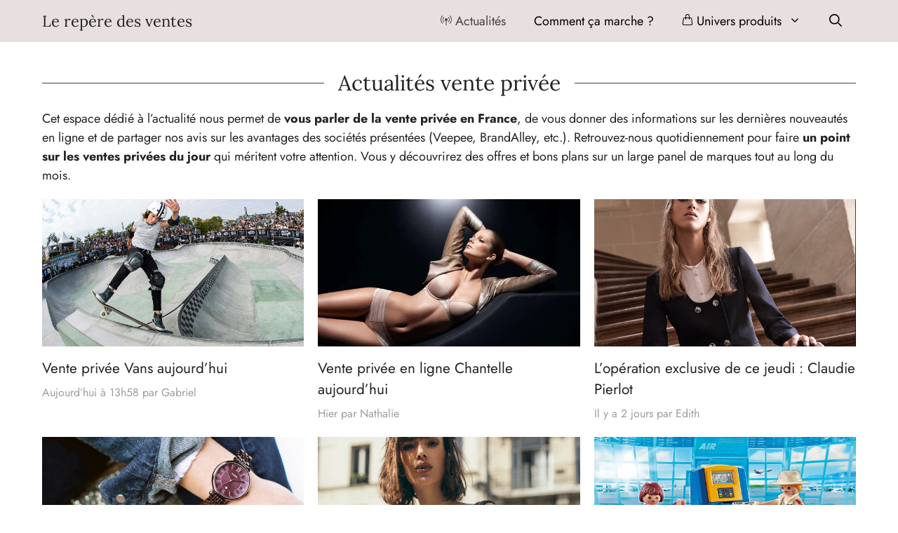

--- FILE ---
content_type: text/html; charset=UTF-8
request_url: https://www.lereperedesventes.fr/blog
body_size: 18359
content:
<!DOCTYPE html>
<html lang="fr-FR">
<head>
	<meta charset="UTF-8">
	<meta name='robots' content='index, follow, max-image-preview:large, max-snippet:-1, max-video-preview:-1' />
<meta name="viewport" content="width=device-width, initial-scale=1">
	<!-- This site is optimized with the Yoast SEO plugin v26.7 - https://yoast.com/wordpress/plugins/seo/ -->
	<title>Ventes privées du jour et actualités avec Le repère des ventes</title><link rel="stylesheet" href="https://www.lereperedesventes.fr/wp-content/cache/min/1/8df05f2e226fc770010f179f42ad3dc7.css" media="all" data-minify="1" />
	<meta name="description" content="Retrouvez des actualités et un agenda quotidien des ventes privées qui méritent le détour jour après jour. Pratique pour maîtriser vos achats en ligne !" />
	<link rel="canonical" href="https://www.lereperedesventes.fr/blog" />
	<link rel="next" href="https://www.lereperedesventes.fr/blog/page/2" />
	<meta property="og:locale" content="fr_FR" />
	<meta property="og:type" content="article" />
	<meta property="og:title" content="Ventes privées du jour et actualités avec Le repère des ventes" />
	<meta property="og:description" content="Retrouvez des actualités et un agenda quotidien des ventes privées qui méritent le détour jour après jour. Pratique pour maîtriser vos achats en ligne !" />
	<meta property="og:url" content="https://www.lereperedesventes.fr/blog" />
	<meta property="og:site_name" content="Le repère des ventes" />
	<meta name="twitter:card" content="summary_large_image" />
	<script type="application/ld+json" class="yoast-schema-graph">{"@context":"https://schema.org","@graph":[{"@type":"CollectionPage","@id":"https://www.lereperedesventes.fr/blog","url":"https://www.lereperedesventes.fr/blog","name":"Ventes privées du jour et actualités avec Le repère des ventes","isPartOf":{"@id":"https://www.lereperedesventes.fr/#website"},"primaryImageOfPage":{"@id":"https://www.lereperedesventes.fr/blog#primaryimage"},"image":{"@id":"https://www.lereperedesventes.fr/blog#primaryimage"},"thumbnailUrl":"https://www.lereperedesventes.fr/wp-content/uploads/2021/07/vans-fond.jpg","description":"Retrouvez des actualités et un agenda quotidien des ventes privées qui méritent le détour jour après jour. Pratique pour maîtriser vos achats en ligne !","breadcrumb":{"@id":"https://www.lereperedesventes.fr/blog#breadcrumb"},"inLanguage":"fr-FR"},{"@type":"ImageObject","inLanguage":"fr-FR","@id":"https://www.lereperedesventes.fr/blog#primaryimage","url":"https://www.lereperedesventes.fr/wp-content/uploads/2021/07/vans-fond.jpg","contentUrl":"https://www.lereperedesventes.fr/wp-content/uploads/2021/07/vans-fond.jpg","width":1200,"height":800},{"@type":"BreadcrumbList","@id":"https://www.lereperedesventes.fr/blog#breadcrumb","itemListElement":[{"@type":"ListItem","position":1,"name":"Accueil","item":"https://www.lereperedesventes.fr/"},{"@type":"ListItem","position":2,"name":"Actualités vente privée"}]},{"@type":"WebSite","@id":"https://www.lereperedesventes.fr/#website","url":"https://www.lereperedesventes.fr/","name":"Le repère des ventes","description":"Inscription aux ventes privées","potentialAction":[{"@type":"SearchAction","target":{"@type":"EntryPoint","urlTemplate":"https://www.lereperedesventes.fr/?s={search_term_string}"},"query-input":{"@type":"PropertyValueSpecification","valueRequired":true,"valueName":"search_term_string"}}],"inLanguage":"fr-FR"}]}</script>
	<!-- / Yoast SEO plugin. -->


<link rel="alternate" type="application/rss+xml" title="Le repère des ventes &raquo; Flux" href="https://www.lereperedesventes.fr/feed" />
<style id='wp-img-auto-sizes-contain-inline-css'>
img:is([sizes=auto i],[sizes^="auto," i]){contain-intrinsic-size:3000px 1500px}
/*# sourceURL=wp-img-auto-sizes-contain-inline-css */
</style>



<style id='wp-emoji-styles-inline-css'>

	img.wp-smiley, img.emoji {
		display: inline !important;
		border: none !important;
		box-shadow: none !important;
		height: 1em !important;
		width: 1em !important;
		margin: 0 0.07em !important;
		vertical-align: -0.1em !important;
		background: none !important;
		padding: 0 !important;
	}
/*# sourceURL=wp-emoji-styles-inline-css */
</style>

<style id='global-styles-inline-css'>
:root{--wp--preset--aspect-ratio--square: 1;--wp--preset--aspect-ratio--4-3: 4/3;--wp--preset--aspect-ratio--3-4: 3/4;--wp--preset--aspect-ratio--3-2: 3/2;--wp--preset--aspect-ratio--2-3: 2/3;--wp--preset--aspect-ratio--16-9: 16/9;--wp--preset--aspect-ratio--9-16: 9/16;--wp--preset--color--black: #000000;--wp--preset--color--cyan-bluish-gray: #abb8c3;--wp--preset--color--white: #ffffff;--wp--preset--color--pale-pink: #f78da7;--wp--preset--color--vivid-red: #cf2e2e;--wp--preset--color--luminous-vivid-orange: #ff6900;--wp--preset--color--luminous-vivid-amber: #fcb900;--wp--preset--color--light-green-cyan: #7bdcb5;--wp--preset--color--vivid-green-cyan: #00d084;--wp--preset--color--pale-cyan-blue: #8ed1fc;--wp--preset--color--vivid-cyan-blue: #0693e3;--wp--preset--color--vivid-purple: #9b51e0;--wp--preset--color--contrast: var(--contrast);--wp--preset--color--contrast-2: var(--contrast-2);--wp--preset--color--contrast-3: var(--contrast-3);--wp--preset--color--base: var(--base);--wp--preset--color--base-2: var(--base-2);--wp--preset--color--base-3: var(--base-3);--wp--preset--color--accent: var(--accent);--wp--preset--gradient--vivid-cyan-blue-to-vivid-purple: linear-gradient(135deg,rgb(6,147,227) 0%,rgb(155,81,224) 100%);--wp--preset--gradient--light-green-cyan-to-vivid-green-cyan: linear-gradient(135deg,rgb(122,220,180) 0%,rgb(0,208,130) 100%);--wp--preset--gradient--luminous-vivid-amber-to-luminous-vivid-orange: linear-gradient(135deg,rgb(252,185,0) 0%,rgb(255,105,0) 100%);--wp--preset--gradient--luminous-vivid-orange-to-vivid-red: linear-gradient(135deg,rgb(255,105,0) 0%,rgb(207,46,46) 100%);--wp--preset--gradient--very-light-gray-to-cyan-bluish-gray: linear-gradient(135deg,rgb(238,238,238) 0%,rgb(169,184,195) 100%);--wp--preset--gradient--cool-to-warm-spectrum: linear-gradient(135deg,rgb(74,234,220) 0%,rgb(151,120,209) 20%,rgb(207,42,186) 40%,rgb(238,44,130) 60%,rgb(251,105,98) 80%,rgb(254,248,76) 100%);--wp--preset--gradient--blush-light-purple: linear-gradient(135deg,rgb(255,206,236) 0%,rgb(152,150,240) 100%);--wp--preset--gradient--blush-bordeaux: linear-gradient(135deg,rgb(254,205,165) 0%,rgb(254,45,45) 50%,rgb(107,0,62) 100%);--wp--preset--gradient--luminous-dusk: linear-gradient(135deg,rgb(255,203,112) 0%,rgb(199,81,192) 50%,rgb(65,88,208) 100%);--wp--preset--gradient--pale-ocean: linear-gradient(135deg,rgb(255,245,203) 0%,rgb(182,227,212) 50%,rgb(51,167,181) 100%);--wp--preset--gradient--electric-grass: linear-gradient(135deg,rgb(202,248,128) 0%,rgb(113,206,126) 100%);--wp--preset--gradient--midnight: linear-gradient(135deg,rgb(2,3,129) 0%,rgb(40,116,252) 100%);--wp--preset--font-size--small: 13px;--wp--preset--font-size--medium: 20px;--wp--preset--font-size--large: 36px;--wp--preset--font-size--x-large: 42px;--wp--preset--spacing--20: 0.44rem;--wp--preset--spacing--30: 0.67rem;--wp--preset--spacing--40: 1rem;--wp--preset--spacing--50: 1.5rem;--wp--preset--spacing--60: 2.25rem;--wp--preset--spacing--70: 3.38rem;--wp--preset--spacing--80: 5.06rem;--wp--preset--shadow--natural: 6px 6px 9px rgba(0, 0, 0, 0.2);--wp--preset--shadow--deep: 12px 12px 50px rgba(0, 0, 0, 0.4);--wp--preset--shadow--sharp: 6px 6px 0px rgba(0, 0, 0, 0.2);--wp--preset--shadow--outlined: 6px 6px 0px -3px rgb(255, 255, 255), 6px 6px rgb(0, 0, 0);--wp--preset--shadow--crisp: 6px 6px 0px rgb(0, 0, 0);}:where(.is-layout-flex){gap: 0.5em;}:where(.is-layout-grid){gap: 0.5em;}body .is-layout-flex{display: flex;}.is-layout-flex{flex-wrap: wrap;align-items: center;}.is-layout-flex > :is(*, div){margin: 0;}body .is-layout-grid{display: grid;}.is-layout-grid > :is(*, div){margin: 0;}:where(.wp-block-columns.is-layout-flex){gap: 2em;}:where(.wp-block-columns.is-layout-grid){gap: 2em;}:where(.wp-block-post-template.is-layout-flex){gap: 1.25em;}:where(.wp-block-post-template.is-layout-grid){gap: 1.25em;}.has-black-color{color: var(--wp--preset--color--black) !important;}.has-cyan-bluish-gray-color{color: var(--wp--preset--color--cyan-bluish-gray) !important;}.has-white-color{color: var(--wp--preset--color--white) !important;}.has-pale-pink-color{color: var(--wp--preset--color--pale-pink) !important;}.has-vivid-red-color{color: var(--wp--preset--color--vivid-red) !important;}.has-luminous-vivid-orange-color{color: var(--wp--preset--color--luminous-vivid-orange) !important;}.has-luminous-vivid-amber-color{color: var(--wp--preset--color--luminous-vivid-amber) !important;}.has-light-green-cyan-color{color: var(--wp--preset--color--light-green-cyan) !important;}.has-vivid-green-cyan-color{color: var(--wp--preset--color--vivid-green-cyan) !important;}.has-pale-cyan-blue-color{color: var(--wp--preset--color--pale-cyan-blue) !important;}.has-vivid-cyan-blue-color{color: var(--wp--preset--color--vivid-cyan-blue) !important;}.has-vivid-purple-color{color: var(--wp--preset--color--vivid-purple) !important;}.has-black-background-color{background-color: var(--wp--preset--color--black) !important;}.has-cyan-bluish-gray-background-color{background-color: var(--wp--preset--color--cyan-bluish-gray) !important;}.has-white-background-color{background-color: var(--wp--preset--color--white) !important;}.has-pale-pink-background-color{background-color: var(--wp--preset--color--pale-pink) !important;}.has-vivid-red-background-color{background-color: var(--wp--preset--color--vivid-red) !important;}.has-luminous-vivid-orange-background-color{background-color: var(--wp--preset--color--luminous-vivid-orange) !important;}.has-luminous-vivid-amber-background-color{background-color: var(--wp--preset--color--luminous-vivid-amber) !important;}.has-light-green-cyan-background-color{background-color: var(--wp--preset--color--light-green-cyan) !important;}.has-vivid-green-cyan-background-color{background-color: var(--wp--preset--color--vivid-green-cyan) !important;}.has-pale-cyan-blue-background-color{background-color: var(--wp--preset--color--pale-cyan-blue) !important;}.has-vivid-cyan-blue-background-color{background-color: var(--wp--preset--color--vivid-cyan-blue) !important;}.has-vivid-purple-background-color{background-color: var(--wp--preset--color--vivid-purple) !important;}.has-black-border-color{border-color: var(--wp--preset--color--black) !important;}.has-cyan-bluish-gray-border-color{border-color: var(--wp--preset--color--cyan-bluish-gray) !important;}.has-white-border-color{border-color: var(--wp--preset--color--white) !important;}.has-pale-pink-border-color{border-color: var(--wp--preset--color--pale-pink) !important;}.has-vivid-red-border-color{border-color: var(--wp--preset--color--vivid-red) !important;}.has-luminous-vivid-orange-border-color{border-color: var(--wp--preset--color--luminous-vivid-orange) !important;}.has-luminous-vivid-amber-border-color{border-color: var(--wp--preset--color--luminous-vivid-amber) !important;}.has-light-green-cyan-border-color{border-color: var(--wp--preset--color--light-green-cyan) !important;}.has-vivid-green-cyan-border-color{border-color: var(--wp--preset--color--vivid-green-cyan) !important;}.has-pale-cyan-blue-border-color{border-color: var(--wp--preset--color--pale-cyan-blue) !important;}.has-vivid-cyan-blue-border-color{border-color: var(--wp--preset--color--vivid-cyan-blue) !important;}.has-vivid-purple-border-color{border-color: var(--wp--preset--color--vivid-purple) !important;}.has-vivid-cyan-blue-to-vivid-purple-gradient-background{background: var(--wp--preset--gradient--vivid-cyan-blue-to-vivid-purple) !important;}.has-light-green-cyan-to-vivid-green-cyan-gradient-background{background: var(--wp--preset--gradient--light-green-cyan-to-vivid-green-cyan) !important;}.has-luminous-vivid-amber-to-luminous-vivid-orange-gradient-background{background: var(--wp--preset--gradient--luminous-vivid-amber-to-luminous-vivid-orange) !important;}.has-luminous-vivid-orange-to-vivid-red-gradient-background{background: var(--wp--preset--gradient--luminous-vivid-orange-to-vivid-red) !important;}.has-very-light-gray-to-cyan-bluish-gray-gradient-background{background: var(--wp--preset--gradient--very-light-gray-to-cyan-bluish-gray) !important;}.has-cool-to-warm-spectrum-gradient-background{background: var(--wp--preset--gradient--cool-to-warm-spectrum) !important;}.has-blush-light-purple-gradient-background{background: var(--wp--preset--gradient--blush-light-purple) !important;}.has-blush-bordeaux-gradient-background{background: var(--wp--preset--gradient--blush-bordeaux) !important;}.has-luminous-dusk-gradient-background{background: var(--wp--preset--gradient--luminous-dusk) !important;}.has-pale-ocean-gradient-background{background: var(--wp--preset--gradient--pale-ocean) !important;}.has-electric-grass-gradient-background{background: var(--wp--preset--gradient--electric-grass) !important;}.has-midnight-gradient-background{background: var(--wp--preset--gradient--midnight) !important;}.has-small-font-size{font-size: var(--wp--preset--font-size--small) !important;}.has-medium-font-size{font-size: var(--wp--preset--font-size--medium) !important;}.has-large-font-size{font-size: var(--wp--preset--font-size--large) !important;}.has-x-large-font-size{font-size: var(--wp--preset--font-size--x-large) !important;}
/*# sourceURL=global-styles-inline-css */
</style>



<style id='generate-style-inline-css'>
.generate-columns {margin-bottom: 20px;padding-left: 20px;}.generate-columns-container {margin-left: -20px;}.page-header {margin-bottom: 20px;margin-left: 20px}.generate-columns-container > .paging-navigation {margin-left: 20px;}
body{background-color:#ffffff;color:#222222;}a{color:#7a7171;}a:hover, a:focus, a:active{color:#000000;}.wp-block-group__inner-container{max-width:1200px;margin-left:auto;margin-right:auto;}.navigation-search{position:absolute;left:-99999px;pointer-events:none;visibility:hidden;z-index:20;width:100%;top:0;transition:opacity 100ms ease-in-out;opacity:0;}.navigation-search.nav-search-active{left:0;right:0;pointer-events:auto;visibility:visible;opacity:1;}.navigation-search input[type="search"]{outline:0;border:0;vertical-align:bottom;line-height:1;opacity:0.9;width:100%;z-index:20;border-radius:0;-webkit-appearance:none;height:60px;}.navigation-search input::-ms-clear{display:none;width:0;height:0;}.navigation-search input::-ms-reveal{display:none;width:0;height:0;}.navigation-search input::-webkit-search-decoration, .navigation-search input::-webkit-search-cancel-button, .navigation-search input::-webkit-search-results-button, .navigation-search input::-webkit-search-results-decoration{display:none;}.gen-sidebar-nav .navigation-search{top:auto;bottom:0;}:root{--contrast:#222222;--contrast-2:#575760;--contrast-3:#b2b2be;--base:#f0f0f0;--base-2:#f7f8f9;--base-3:#ffffff;--accent:#1e73be;}:root .has-contrast-color{color:var(--contrast);}:root .has-contrast-background-color{background-color:var(--contrast);}:root .has-contrast-2-color{color:var(--contrast-2);}:root .has-contrast-2-background-color{background-color:var(--contrast-2);}:root .has-contrast-3-color{color:var(--contrast-3);}:root .has-contrast-3-background-color{background-color:var(--contrast-3);}:root .has-base-color{color:var(--base);}:root .has-base-background-color{background-color:var(--base);}:root .has-base-2-color{color:var(--base-2);}:root .has-base-2-background-color{background-color:var(--base-2);}:root .has-base-3-color{color:var(--base-3);}:root .has-base-3-background-color{background-color:var(--base-3);}:root .has-accent-color{color:var(--accent);}:root .has-accent-background-color{background-color:var(--accent);}body, button, input, select, textarea{font-family:"Jost";font-size:18px;}body{line-height:1.5;}.entry-content > [class*="wp-block-"]:not(:last-child):not(.wp-block-heading){margin-bottom:1.5em;}.main-title{font-family:"Lora";font-weight:normal;font-size:22px;}.site-description{font-family:"Lora";font-size:inherit;}.main-navigation a, .menu-toggle{font-size:inherit;}.main-navigation .menu-bar-items{font-size:inherit;}.sidebar .widget, .footer-widgets .widget{font-size:inherit;}h1{font-family:"Lora";font-size:30px;}h2{font-family:"Lora";font-size:26px;}h3{font-family:"Lora";font-size:24px;}h4{font-family:"Lora";font-size:22px;}h5{font-family:"Lora";}h6{font-family:"Lora";}.site-info{font-size:17px;}@media (max-width:768px){h1{font-size:24px;}h2{font-size:22px;}h3{font-size:20px;}h4{font-size:18px;}h5{font-size:18px;}}.top-bar{background-color:#636363;color:#ffffff;}.top-bar a{color:#ffffff;}.top-bar a:hover{color:#303030;}.site-header{background-color:rgba(230,222,222,0.92);}.main-title a,.main-title a:hover{color:#222222;}.site-description{color:#757575;}.main-navigation .main-nav ul li a, .main-navigation .menu-toggle, .main-navigation .menu-bar-items{color:#000000;}.main-navigation .main-nav ul li:not([class*="current-menu-"]):hover > a, .main-navigation .main-nav ul li:not([class*="current-menu-"]):focus > a, .main-navigation .main-nav ul li.sfHover:not([class*="current-menu-"]) > a, .main-navigation .menu-bar-item:hover > a, .main-navigation .menu-bar-item.sfHover > a{color:#424242;}button.menu-toggle:hover,button.menu-toggle:focus{color:#000000;}.main-navigation .main-nav ul li[class*="current-menu-"] > a{color:#424242;}.navigation-search input[type="search"],.navigation-search input[type="search"]:active, .navigation-search input[type="search"]:focus, .main-navigation .main-nav ul li.search-item.active > a, .main-navigation .menu-bar-items .search-item.active > a{color:#424242;background-color:#e6dede;opacity:1;}.main-navigation ul ul{background-color:rgba(230,222,222,0.92);}.main-navigation .main-nav ul ul li a{color:#000000;}.main-navigation .main-nav ul ul li:not([class*="current-menu-"]):hover > a,.main-navigation .main-nav ul ul li:not([class*="current-menu-"]):focus > a, .main-navigation .main-nav ul ul li.sfHover:not([class*="current-menu-"]) > a{color:#424242;}.main-navigation .main-nav ul ul li[class*="current-menu-"] > a{color:#424242;}.entry-title a{color:#222222;}.entry-title a:hover{color:#55555e;}.entry-meta{color:#a09c9b;}.entry-meta a{color:#a09c9b;}.sidebar .widget{background-color:#ffffff;}.footer-widgets .widget-title{color:#000000;}.site-info{color:#000000;background-color:rgba(230,222,222,0.92);}.site-info a{color:#000000;}.site-info a:hover{color:#000000;}.footer-bar .widget_nav_menu .current-menu-item a{color:#000000;}input[type="text"],input[type="email"],input[type="url"],input[type="password"],input[type="search"],input[type="tel"],input[type="number"],textarea,select{background-color:rgba(230,222,222,0.3);border-color:rgba(230,222,222,0.3);}input[type="text"]:focus,input[type="email"]:focus,input[type="url"]:focus,input[type="password"]:focus,input[type="search"]:focus,input[type="tel"]:focus,input[type="number"]:focus,textarea:focus,select:focus{background-color:rgba(230,222,222,0.3);border-color:#e6dede;}button,html input[type="button"],input[type="reset"],input[type="submit"],a.button,a.wp-block-button__link:not(.has-background){color:#000000;background-color:#e6dede;}button:hover,html input[type="button"]:hover,input[type="reset"]:hover,input[type="submit"]:hover,a.button:hover,button:focus,html input[type="button"]:focus,input[type="reset"]:focus,input[type="submit"]:focus,a.button:focus,a.wp-block-button__link:not(.has-background):active,a.wp-block-button__link:not(.has-background):focus,a.wp-block-button__link:not(.has-background):hover{color:#000000;background-color:#c5bbbb;}:root{--gp-search-modal-bg-color:var(--base-3);--gp-search-modal-text-color:var(--contrast);--gp-search-modal-overlay-bg-color:rgba(0,0,0,0.2);}@media (max-width: 920px){.main-navigation .menu-bar-item:hover > a, .main-navigation .menu-bar-item.sfHover > a{background:none;color:#000000;}}.inside-header{padding:0px 20px 0px 20px;}.nav-below-header .main-navigation .inside-navigation.grid-container, .nav-above-header .main-navigation .inside-navigation.grid-container{padding:0px;}.separate-containers .inside-article, .separate-containers .comments-area, .separate-containers .page-header, .separate-containers .paging-navigation, .one-container .site-content, .inside-page-header{padding:40px 20px 20px 20px;}.site-main .wp-block-group__inner-container{padding:40px 20px 20px 20px;}.separate-containers .paging-navigation{padding-top:20px;padding-bottom:20px;}.entry-content .alignwide, body:not(.no-sidebar) .entry-content .alignfull{margin-left:-20px;width:calc(100% + 40px);max-width:calc(100% + 40px);}.one-container.right-sidebar .site-main,.one-container.both-right .site-main{margin-right:20px;}.one-container.left-sidebar .site-main,.one-container.both-left .site-main{margin-left:20px;}.one-container.both-sidebars .site-main{margin:0px 20px 0px 20px;}.one-container.archive .post:not(:last-child):not(.is-loop-template-item), .one-container.blog .post:not(:last-child):not(.is-loop-template-item){padding-bottom:20px;}.rtl .menu-item-has-children .dropdown-menu-toggle{padding-left:20px;}.rtl .main-navigation .main-nav ul li.menu-item-has-children > a{padding-right:20px;}.widget-area .widget{padding:20px;}.footer-widgets-container{padding:20px;}.inside-site-info{padding:20px;}@media (max-width:768px){.separate-containers .inside-article, .separate-containers .comments-area, .separate-containers .page-header, .separate-containers .paging-navigation, .one-container .site-content, .inside-page-header{padding:20px;}.site-main .wp-block-group__inner-container{padding:20px;}.inside-top-bar{padding-right:30px;padding-left:30px;}.inside-header{padding-right:20px;padding-left:20px;}.widget-area .widget{padding-top:20px;padding-right:20px;padding-bottom:20px;padding-left:20px;}.footer-widgets-container{padding-top:20px;padding-right:20px;padding-bottom:20px;padding-left:20px;}.inside-site-info{padding-right:30px;padding-left:30px;}.entry-content .alignwide, body:not(.no-sidebar) .entry-content .alignfull{margin-left:-20px;width:calc(100% + 40px);max-width:calc(100% + 40px);}.one-container .site-main .paging-navigation{margin-bottom:20px;}}/* End cached CSS */.is-right-sidebar{width:30%;}.is-left-sidebar{width:30%;}.site-content .content-area{width:100%;}@media (max-width: 920px){.main-navigation .menu-toggle,.sidebar-nav-mobile:not(#sticky-placeholder){display:block;}.main-navigation ul,.gen-sidebar-nav,.main-navigation:not(.slideout-navigation):not(.toggled) .main-nav > ul,.has-inline-mobile-toggle #site-navigation .inside-navigation > *:not(.navigation-search):not(.main-nav){display:none;}.nav-align-right .inside-navigation,.nav-align-center .inside-navigation{justify-content:space-between;}.has-inline-mobile-toggle .mobile-menu-control-wrapper{display:flex;flex-wrap:wrap;}.has-inline-mobile-toggle .inside-header{flex-direction:row;text-align:left;flex-wrap:wrap;}.has-inline-mobile-toggle .header-widget,.has-inline-mobile-toggle #site-navigation{flex-basis:100%;}.nav-float-left .has-inline-mobile-toggle #site-navigation{order:10;}}
.dynamic-author-image-rounded{border-radius:100%;}.dynamic-featured-image, .dynamic-author-image{vertical-align:middle;}.one-container.blog .dynamic-content-template:not(:last-child), .one-container.archive .dynamic-content-template:not(:last-child){padding-bottom:0px;}.dynamic-entry-excerpt > p:last-child{margin-bottom:0px;}
/*# sourceURL=generate-style-inline-css */
</style>

<style id='generateblocks-inline-css'>
:root{--gb-container-width:1200px;}.gb-container .wp-block-image img{vertical-align:middle;}.gb-grid-wrapper .wp-block-image{margin-bottom:0;}.gb-highlight{background:none;}.gb-shape{line-height:0;}
/*# sourceURL=generateblocks-inline-css */
</style>

<style id='rocket-lazyload-inline-css'>
.rll-youtube-player{position:relative;padding-bottom:56.23%;height:0;overflow:hidden;max-width:100%;}.rll-youtube-player:focus-within{outline: 2px solid currentColor;outline-offset: 5px;}.rll-youtube-player iframe{position:absolute;top:0;left:0;width:100%;height:100%;z-index:100;background:0 0}.rll-youtube-player img{bottom:0;display:block;left:0;margin:auto;max-width:100%;width:100%;position:absolute;right:0;top:0;border:none;height:auto;-webkit-transition:.4s all;-moz-transition:.4s all;transition:.4s all}.rll-youtube-player img:hover{-webkit-filter:brightness(75%)}.rll-youtube-player .play{height:100%;width:100%;left:0;top:0;position:absolute;background:url(https://www.lereperedesventes.fr/wp-content/plugins/wp-rocket/assets/img/youtube.png) no-repeat center;background-color: transparent !important;cursor:pointer;border:none;}.wp-embed-responsive .wp-has-aspect-ratio .rll-youtube-player{position:absolute;padding-bottom:0;width:100%;height:100%;top:0;bottom:0;left:0;right:0}
/*# sourceURL=rocket-lazyload-inline-css */
</style>
<link rel="https://api.w.org/" href="https://www.lereperedesventes.fr/wp-json/" /><link rel="alternate" title="JSON" type="application/json" href="https://www.lereperedesventes.fr/wp-json/wp/v2/categories/6" />

<link rel="preload" as="font" href="https://www.lereperedesventes.fr/wp-content/themes/generatepress_child/fonts/lora-v17-latin-regular.woff2" crossorigin>
<link rel="preload" as="font" href="https://www.lereperedesventes.fr/wp-content/themes/generatepress_child/fonts/jost-v6-latin-regular.woff2" crossorigin>
<link rel="preload" as="font" href="https://www.lereperedesventes.fr/wp-content/themes/generatepress_child/fonts/jost-v6-latin-700.woff2" crossorigin><link rel="icon" href="https://www.lereperedesventes.fr/wp-content/uploads/2021/03/cropped-icon-32x32.png" sizes="32x32" />
<link rel="icon" href="https://www.lereperedesventes.fr/wp-content/uploads/2021/03/cropped-icon-192x192.png" sizes="192x192" />
<link rel="apple-touch-icon" href="https://www.lereperedesventes.fr/wp-content/uploads/2021/03/cropped-icon-180x180.png" />
<meta name="msapplication-TileImage" content="https://www.lereperedesventes.fr/wp-content/uploads/2021/03/cropped-icon-270x270.png" />
<noscript><style id="rocket-lazyload-nojs-css">.rll-youtube-player, [data-lazy-src]{display:none !important;}</style></noscript></head>

<body class="archive category category-blog category-6 wp-embed-responsive wp-theme-generatepress wp-child-theme-generatepress_child post-image-above-header post-image-aligned-center generate-columns-activated sticky-menu-fade no-sidebar nav-float-right one-container nav-search-enabled header-aligned-left dropdown-hover" itemtype="https://schema.org/Blog" itemscope>
	<a class="screen-reader-text skip-link" href="#content" title="Aller au contenu">Aller au contenu</a>		<header class="site-header has-inline-mobile-toggle" id="masthead" aria-label="Site"  itemtype="https://schema.org/WPHeader" itemscope>
			<div class="inside-header grid-container">
				<div class="site-branding">
						<p class="main-title" itemprop="headline">
					<a href="https://www.lereperedesventes.fr/" rel="home">Le repère des ventes</a>
				</p>
						
					</div>	<nav class="main-navigation mobile-menu-control-wrapper" id="mobile-menu-control-wrapper" aria-label="Mobile Toggle">
		<div class="menu-bar-items"><span class="menu-bar-item search-item"><a aria-label="Ouvrir la barre de recherche" href="#"><span class="gp-icon icon-search"><svg viewBox="0 0 512 512" aria-hidden="true" xmlns="http://www.w3.org/2000/svg" width="1em" height="1em"><path fill-rule="evenodd" clip-rule="evenodd" d="M208 48c-88.366 0-160 71.634-160 160s71.634 160 160 160 160-71.634 160-160S296.366 48 208 48zM0 208C0 93.125 93.125 0 208 0s208 93.125 208 208c0 48.741-16.765 93.566-44.843 129.024l133.826 134.018c9.366 9.379 9.355 24.575-.025 33.941-9.379 9.366-24.575 9.355-33.941-.025L337.238 370.987C301.747 399.167 256.839 416 208 416 93.125 416 0 322.875 0 208z" /></svg><svg viewBox="0 0 512 512" aria-hidden="true" xmlns="http://www.w3.org/2000/svg" width="1em" height="1em"><path d="M71.029 71.029c9.373-9.372 24.569-9.372 33.942 0L256 222.059l151.029-151.03c9.373-9.372 24.569-9.372 33.942 0 9.372 9.373 9.372 24.569 0 33.942L289.941 256l151.03 151.029c9.372 9.373 9.372 24.569 0 33.942-9.373 9.372-24.569 9.372-33.942 0L256 289.941l-151.029 151.03c-9.373 9.372-24.569 9.372-33.942 0-9.372-9.373-9.372-24.569 0-33.942L222.059 256 71.029 104.971c-9.372-9.373-9.372-24.569 0-33.942z" /></svg></span></a></span></div>		<button data-nav="site-navigation" class="menu-toggle" aria-controls="primary-menu" aria-expanded="false">
			<span class="gp-icon icon-menu-bars"><svg viewBox="0 0 512 512" aria-hidden="true" xmlns="http://www.w3.org/2000/svg" width="1em" height="1em"><path d="M0 96c0-13.255 10.745-24 24-24h464c13.255 0 24 10.745 24 24s-10.745 24-24 24H24c-13.255 0-24-10.745-24-24zm0 160c0-13.255 10.745-24 24-24h464c13.255 0 24 10.745 24 24s-10.745 24-24 24H24c-13.255 0-24-10.745-24-24zm0 160c0-13.255 10.745-24 24-24h464c13.255 0 24 10.745 24 24s-10.745 24-24 24H24c-13.255 0-24-10.745-24-24z" /></svg><svg viewBox="0 0 512 512" aria-hidden="true" xmlns="http://www.w3.org/2000/svg" width="1em" height="1em"><path d="M71.029 71.029c9.373-9.372 24.569-9.372 33.942 0L256 222.059l151.029-151.03c9.373-9.372 24.569-9.372 33.942 0 9.372 9.373 9.372 24.569 0 33.942L289.941 256l151.03 151.029c9.372 9.373 9.372 24.569 0 33.942-9.373 9.372-24.569 9.372-33.942 0L256 289.941l-151.029 151.03c-9.373 9.372-24.569 9.372-33.942 0-9.372-9.373-9.372-24.569 0-33.942L222.059 256 71.029 104.971c-9.372-9.373-9.372-24.569 0-33.942z" /></svg></span><span class="screen-reader-text">Menu</span>		</button>
	</nav>
			<nav class="main-navigation has-menu-bar-items sub-menu-right" id="site-navigation" aria-label="Principal"  itemtype="https://schema.org/SiteNavigationElement" itemscope>
			<div class="inside-navigation grid-container">
				<form method="get" class="search-form navigation-search" action="https://www.lereperedesventes.fr/">
					<input type="search" class="search-field" value="" name="s" title="Chercher" />
				</form>				<button class="menu-toggle" aria-controls="primary-menu" aria-expanded="false">
					<span class="gp-icon icon-menu-bars"><svg viewBox="0 0 512 512" aria-hidden="true" xmlns="http://www.w3.org/2000/svg" width="1em" height="1em"><path d="M0 96c0-13.255 10.745-24 24-24h464c13.255 0 24 10.745 24 24s-10.745 24-24 24H24c-13.255 0-24-10.745-24-24zm0 160c0-13.255 10.745-24 24-24h464c13.255 0 24 10.745 24 24s-10.745 24-24 24H24c-13.255 0-24-10.745-24-24zm0 160c0-13.255 10.745-24 24-24h464c13.255 0 24 10.745 24 24s-10.745 24-24 24H24c-13.255 0-24-10.745-24-24z" /></svg><svg viewBox="0 0 512 512" aria-hidden="true" xmlns="http://www.w3.org/2000/svg" width="1em" height="1em"><path d="M71.029 71.029c9.373-9.372 24.569-9.372 33.942 0L256 222.059l151.029-151.03c9.373-9.372 24.569-9.372 33.942 0 9.372 9.373 9.372 24.569 0 33.942L289.941 256l151.03 151.029c9.372 9.373 9.372 24.569 0 33.942-9.373 9.372-24.569 9.372-33.942 0L256 289.941l-151.029 151.03c-9.373 9.372-24.569 9.372-33.942 0-9.372-9.373-9.372-24.569 0-33.942L222.059 256 71.029 104.971c-9.372-9.373-9.372-24.569 0-33.942z" /></svg></span><span class="screen-reader-text">Menu</span>				</button>
				<div id="primary-menu" class="main-nav"><ul id="menu-menu-principal" class=" menu sf-menu"><li id="menu-item-62" class="menu-item menu-item-type-taxonomy menu-item-object-category current-menu-item menu-item-62"><a href="https://www.lereperedesventes.fr/blog" aria-current="page"><svg xmlns="http://www.w3.org/2000/svg" width="16" height="16" fill="currentColor" class="bi bi-broadcast-pin" viewBox="0 0 16 16">   <path d="M3.05 3.05a7 7 0 0 0 0 9.9.5.5 0 0 1-.707.707 8 8 0 0 1 0-11.314.5.5 0 0 1 .707.707zm2.122 2.122a4 4 0 0 0 0 5.656.5.5 0 0 1-.708.708 5 5 0 0 1 0-7.072.5.5 0 0 1 .708.708zm5.656-.708a.5.5 0 0 1 .708 0 5 5 0 0 1 0 7.072.5.5 0 1 1-.708-.708 4 4 0 0 0 0-5.656.5.5 0 0 1 0-.708zm2.122-2.12a.5.5 0 0 1 .707 0 8 8 0 0 1 0 11.313.5.5 0 0 1-.707-.707 7 7 0 0 0 0-9.9.5.5 0 0 1 0-.707zM6 8a2 2 0 1 1 2.5 1.937V15.5a.5.5 0 0 1-1 0V9.937A2 2 0 0 1 6 8z"/></svg> Actualités</a></li>
<li id="menu-item-240" class="menu-item menu-item-type-post_type menu-item-object-page menu-item-240"><a href="https://www.lereperedesventes.fr/comment-ca-marche">Comment ça marche ?</a></li>
<li id="menu-item-68" class="menu-item menu-item-type-custom menu-item-object-custom menu-item-has-children menu-item-68"><a href="#"><svg xmlns="http://www.w3.org/2000/svg" width="16" height="16" fill="currentColor" class="bi bi-handbag" viewBox="0 0 16 16">   <path d="M8 1a2 2 0 0 1 2 2v2H6V3a2 2 0 0 1 2-2zm3 4V3a3 3 0 1 0-6 0v2H3.361a1.5 1.5 0 0 0-1.483 1.277L.85 13.13A2.5 2.5 0 0 0 3.322 16h9.356a2.5 2.5 0 0 0 2.472-2.87l-1.028-6.853A1.5 1.5 0 0 0 12.64 5H11zm-1 1v1.5a.5.5 0 0 0 1 0V6h1.639a.5.5 0 0 1 .494.426l1.028 6.851A1.5 1.5 0 0 1 12.678 15H3.322a1.5 1.5 0 0 1-1.483-1.723l1.028-6.851A.5.5 0 0 1 3.36 6H5v1.5a.5.5 0 0 0 1 0V6h4z"/></svg> Univers produits<span role="presentation" class="dropdown-menu-toggle"><span class="gp-icon icon-arrow"><svg viewBox="0 0 330 512" aria-hidden="true" xmlns="http://www.w3.org/2000/svg" width="1em" height="1em"><path d="M305.913 197.085c0 2.266-1.133 4.815-2.833 6.514L171.087 335.593c-1.7 1.7-4.249 2.832-6.515 2.832s-4.815-1.133-6.515-2.832L26.064 203.599c-1.7-1.7-2.832-4.248-2.832-6.514s1.132-4.816 2.832-6.515l14.162-14.163c1.7-1.699 3.966-2.832 6.515-2.832 2.266 0 4.815 1.133 6.515 2.832l111.316 111.317 111.316-111.317c1.7-1.699 4.249-2.832 6.515-2.832s4.815 1.133 6.515 2.832l14.162 14.163c1.7 1.7 2.833 4.249 2.833 6.515z" /></svg></span></span></a>
<ul class="sub-menu">
	<li id="menu-item-59" class="menu-item menu-item-type-taxonomy menu-item-object-category menu-item-59"><a href="https://www.lereperedesventes.fr/vente-privee-generaliste">Généraliste</a></li>
	<li id="menu-item-58" class="menu-item menu-item-type-taxonomy menu-item-object-category menu-item-58"><a href="https://www.lereperedesventes.fr/vente-privee-mode">Mode</a></li>
	<li id="menu-item-60" class="menu-item menu-item-type-taxonomy menu-item-object-category menu-item-60"><a href="https://www.lereperedesventes.fr/vente-privee-beaute">Beauté</a></li>
	<li id="menu-item-384" class="menu-item menu-item-type-taxonomy menu-item-object-category menu-item-384"><a href="https://www.lereperedesventes.fr/vente-privee-lingerie">Lingerie</a></li>
	<li id="menu-item-386" class="menu-item menu-item-type-taxonomy menu-item-object-category menu-item-386"><a href="https://www.lereperedesventes.fr/vente-privee-bijoux">Bijoux</a></li>
	<li id="menu-item-64" class="menu-item menu-item-type-taxonomy menu-item-object-category menu-item-64"><a href="https://www.lereperedesventes.fr/vente-privee-decoration">Décoration</a></li>
	<li id="menu-item-63" class="menu-item menu-item-type-taxonomy menu-item-object-category menu-item-63"><a href="https://www.lereperedesventes.fr/vente-privee-bricolage">Bricolage</a></li>
	<li id="menu-item-387" class="menu-item menu-item-type-taxonomy menu-item-object-category menu-item-387"><a href="https://www.lereperedesventes.fr/vente-privee-homme">Homme</a></li>
	<li id="menu-item-388" class="menu-item menu-item-type-taxonomy menu-item-object-category menu-item-388"><a href="https://www.lereperedesventes.fr/enfant">Enfant</a></li>
	<li id="menu-item-66" class="menu-item menu-item-type-taxonomy menu-item-object-category menu-item-66"><a href="https://www.lereperedesventes.fr/vente-privee-sport">Sport</a></li>
	<li id="menu-item-67" class="menu-item menu-item-type-taxonomy menu-item-object-category menu-item-67"><a href="https://www.lereperedesventes.fr/vente-privee-voyage">Voyage</a></li>
	<li id="menu-item-61" class="menu-item menu-item-type-taxonomy menu-item-object-category menu-item-61"><a href="https://www.lereperedesventes.fr/vente-privee-vin">Vin</a></li>
	<li id="menu-item-385" class="menu-item menu-item-type-taxonomy menu-item-object-category menu-item-385"><a href="https://www.lereperedesventes.fr/vente-privee-bien-etre">Bien-être</a></li>
	<li id="menu-item-65" class="menu-item menu-item-type-taxonomy menu-item-object-category menu-item-65"><a href="https://www.lereperedesventes.fr/vente-privee-informatique">High-tech</a></li>
</ul>
</li>
</ul></div><div class="menu-bar-items"><span class="menu-bar-item search-item"><a aria-label="Ouvrir la barre de recherche" href="#"><span class="gp-icon icon-search"><svg viewBox="0 0 512 512" aria-hidden="true" xmlns="http://www.w3.org/2000/svg" width="1em" height="1em"><path fill-rule="evenodd" clip-rule="evenodd" d="M208 48c-88.366 0-160 71.634-160 160s71.634 160 160 160 160-71.634 160-160S296.366 48 208 48zM0 208C0 93.125 93.125 0 208 0s208 93.125 208 208c0 48.741-16.765 93.566-44.843 129.024l133.826 134.018c9.366 9.379 9.355 24.575-.025 33.941-9.379 9.366-24.575 9.355-33.941-.025L337.238 370.987C301.747 399.167 256.839 416 208 416 93.125 416 0 322.875 0 208z" /></svg><svg viewBox="0 0 512 512" aria-hidden="true" xmlns="http://www.w3.org/2000/svg" width="1em" height="1em"><path d="M71.029 71.029c9.373-9.372 24.569-9.372 33.942 0L256 222.059l151.029-151.03c9.373-9.372 24.569-9.372 33.942 0 9.372 9.373 9.372 24.569 0 33.942L289.941 256l151.03 151.029c9.372 9.373 9.372 24.569 0 33.942-9.373 9.372-24.569 9.372-33.942 0L256 289.941l-151.029 151.03c-9.373 9.372-24.569 9.372-33.942 0-9.372-9.373-9.372-24.569 0-33.942L222.059 256 71.029 104.971c-9.372-9.373-9.372-24.569 0-33.942z" /></svg></span></a></span></div>			</div>
		</nav>
					</div>
		</header>
		
	<div class="site grid-container container hfeed" id="page">
				<div class="site-content" id="content">
			
	<div class="content-area" id="primary">
		<main class="site-main" id="main">
			<div class="generate-columns-container ">		<header class="page-header" aria-label="Page">
			
			<h1 class="page-title">
				Actualités vente privée			</h1>

			<div class="taxonomy-description"><p>Cet espace dédié à l’actualité nous permet de <strong>vous parler de la vente privée en France</strong>, de vous donner des informations sur les dernières nouveautés en ligne et de partager nos avis sur les avantages des sociétés présentées (Veepee, BrandAlley, etc.). Retrouvez-nous quotidiennement pour faire <strong>un point sur les ventes privées du jour</strong> qui méritent votre attention. Vous y découvrirez des offres et bons plans sur un large panel de marques tout au long du mois.</p>
</div>		</header>
		<article id="post-2380" class="post-2380 post type-post status-publish format-standard has-post-thumbnail hentry category-vente-privee-accessoire generate-columns tablet-grid-50 mobile-grid-100 grid-parent grid-33" itemtype="https://schema.org/CreativeWork" itemscope>
	<div class="inside-article">
		<div class="post-image"><img width="1200" height="800" src="data:image/svg+xml,%3Csvg%20xmlns='http://www.w3.org/2000/svg'%20viewBox='0%200%201200%20800'%3E%3C/svg%3E" class="attachment-full size-full wp-post-image" alt="" itemprop="image" decoding="async" data-lazy-srcset="https://www.lereperedesventes.fr/wp-content/uploads/2021/07/vans-fond.jpg 1200w, https://www.lereperedesventes.fr/wp-content/uploads/2021/07/vans-fond-400x267.jpg 400w, https://www.lereperedesventes.fr/wp-content/uploads/2021/07/vans-fond-768x512.jpg 768w" data-lazy-sizes="(max-width: 1200px) 100vw, 1200px" data-lazy-src="https://www.lereperedesventes.fr/wp-content/uploads/2021/07/vans-fond.jpg" /><noscript><img width="1200" height="800" src="https://www.lereperedesventes.fr/wp-content/uploads/2021/07/vans-fond.jpg" class="attachment-full size-full wp-post-image" alt="" itemprop="image" decoding="async" srcset="https://www.lereperedesventes.fr/wp-content/uploads/2021/07/vans-fond.jpg 1200w, https://www.lereperedesventes.fr/wp-content/uploads/2021/07/vans-fond-400x267.jpg 400w, https://www.lereperedesventes.fr/wp-content/uploads/2021/07/vans-fond-768x512.jpg 768w" sizes="(max-width: 1200px) 100vw, 1200px" /></noscript></div>			<header class="entry-header">
				<h2 class="entry-title" itemprop="headline"><a href="https://www.lereperedesventes.fr/vente-privee-vans-aujourdhui.html" rel="bookmark">Vente privée Vans aujourd’hui</a></h2>		<div class="entry-meta">
			<span class="posted-on"><time class="entry-date published" datetime="2026-01-17T13:58:42+01:00" itemprop="datePublished">Aujourd’hui à 13h58</time></span>  <span class="byline"><span class="author vcard" itemtype="http://schema.org/Person" itemscope="itemscope" itemprop="author">par <span class="fn n author-name" itemprop="name">Gabriel</span></span></span>		</div>
					</header>
			
			<div class="entry-summary" itemprop="text">
							</div>

			</div>
</article>
<article id="post-2379" class="post-2379 post type-post status-publish format-standard has-post-thumbnail hentry category-blog category-vente-privee-lingerie generate-columns tablet-grid-50 mobile-grid-100 grid-parent grid-33" itemtype="https://schema.org/CreativeWork" itemscope>
	<div class="inside-article">
		<div class="post-image"><img width="1200" height="800" src="data:image/svg+xml,%3Csvg%20xmlns='http://www.w3.org/2000/svg'%20viewBox='0%200%201200%20800'%3E%3C/svg%3E" class="attachment-full size-full wp-post-image" alt="" itemprop="image" decoding="async" data-lazy-srcset="https://www.lereperedesventes.fr/wp-content/uploads/2021/06/chantelle-fond.jpg 1200w, https://www.lereperedesventes.fr/wp-content/uploads/2021/06/chantelle-fond-400x267.jpg 400w, https://www.lereperedesventes.fr/wp-content/uploads/2021/06/chantelle-fond-768x512.jpg 768w" data-lazy-sizes="(max-width: 1200px) 100vw, 1200px" data-lazy-src="https://www.lereperedesventes.fr/wp-content/uploads/2021/06/chantelle-fond.jpg" /><noscript><img width="1200" height="800" src="https://www.lereperedesventes.fr/wp-content/uploads/2021/06/chantelle-fond.jpg" class="attachment-full size-full wp-post-image" alt="" itemprop="image" decoding="async" srcset="https://www.lereperedesventes.fr/wp-content/uploads/2021/06/chantelle-fond.jpg 1200w, https://www.lereperedesventes.fr/wp-content/uploads/2021/06/chantelle-fond-400x267.jpg 400w, https://www.lereperedesventes.fr/wp-content/uploads/2021/06/chantelle-fond-768x512.jpg 768w" sizes="(max-width: 1200px) 100vw, 1200px" /></noscript></div>			<header class="entry-header">
				<h2 class="entry-title" itemprop="headline"><a href="https://www.lereperedesventes.fr/vente-privee-en-ligne-chantelle-aujourdhui.html" rel="bookmark">Vente privée en ligne Chantelle aujourd’hui</a></h2>		<div class="entry-meta">
			<span class="posted-on"><time class="entry-date published" datetime="2026-01-16T13:26:10+01:00" itemprop="datePublished">Hier</time></span>  <span class="byline"><span class="author vcard" itemtype="http://schema.org/Person" itemscope="itemscope" itemprop="author">par <span class="fn n author-name" itemprop="name">Nathalie</span></span></span>		</div>
					</header>
			
			<div class="entry-summary" itemprop="text">
							</div>

			</div>
</article>
<article id="post-2378" class="post-2378 post type-post status-publish format-standard has-post-thumbnail hentry category-blog category-vente-privee-lingerie category-vente-privee-mode generate-columns tablet-grid-50 mobile-grid-100 grid-parent grid-33" itemtype="https://schema.org/CreativeWork" itemscope>
	<div class="inside-article">
		<div class="post-image"><img width="1200" height="800" src="data:image/svg+xml,%3Csvg%20xmlns='http://www.w3.org/2000/svg'%20viewBox='0%200%201200%20800'%3E%3C/svg%3E" class="attachment-full size-full wp-post-image" alt="" itemprop="image" decoding="async" data-lazy-srcset="https://www.lereperedesventes.fr/wp-content/uploads/2024/12/claudie-pierlot-fond.jpg 1200w, https://www.lereperedesventes.fr/wp-content/uploads/2024/12/claudie-pierlot-fond-400x267.jpg 400w, https://www.lereperedesventes.fr/wp-content/uploads/2024/12/claudie-pierlot-fond-768x512.jpg 768w" data-lazy-sizes="(max-width: 1200px) 100vw, 1200px" data-lazy-src="https://www.lereperedesventes.fr/wp-content/uploads/2024/12/claudie-pierlot-fond.jpg" /><noscript><img width="1200" height="800" src="https://www.lereperedesventes.fr/wp-content/uploads/2024/12/claudie-pierlot-fond.jpg" class="attachment-full size-full wp-post-image" alt="" itemprop="image" decoding="async" srcset="https://www.lereperedesventes.fr/wp-content/uploads/2024/12/claudie-pierlot-fond.jpg 1200w, https://www.lereperedesventes.fr/wp-content/uploads/2024/12/claudie-pierlot-fond-400x267.jpg 400w, https://www.lereperedesventes.fr/wp-content/uploads/2024/12/claudie-pierlot-fond-768x512.jpg 768w" sizes="(max-width: 1200px) 100vw, 1200px" /></noscript></div>			<header class="entry-header">
				<h2 class="entry-title" itemprop="headline"><a href="https://www.lereperedesventes.fr/loperation-exclusive-de-ce-jeudi-claudie-pierlot.html" rel="bookmark">L’opération exclusive de ce jeudi : Claudie Pierlot</a></h2>		<div class="entry-meta">
			<span class="posted-on"><time class="entry-date published" datetime="2026-01-15T13:57:15+01:00" itemprop="datePublished">Il y a 2 jours</time></span>  <span class="byline"><span class="author vcard" itemtype="http://schema.org/Person" itemscope="itemscope" itemprop="author">par <span class="fn n author-name" itemprop="name">Edith</span></span></span>		</div>
					</header>
			
			<div class="entry-summary" itemprop="text">
							</div>

			</div>
</article>
<article id="post-2377" class="post-2377 post type-post status-publish format-standard has-post-thumbnail hentry category-vente-privee-accessoire category-blog category-vente-privee-bijoux category-vente-privee-mode generate-columns tablet-grid-50 mobile-grid-100 grid-parent grid-33" itemtype="https://schema.org/CreativeWork" itemscope>
	<div class="inside-article">
		<div class="post-image"><img width="1200" height="800" src="data:image/svg+xml,%3Csvg%20xmlns='http://www.w3.org/2000/svg'%20viewBox='0%200%201200%20800'%3E%3C/svg%3E" class="attachment-full size-full wp-post-image" alt="" itemprop="image" decoding="async" data-lazy-srcset="https://www.lereperedesventes.fr/wp-content/uploads/2021/09/fossil-fond.jpg 1200w, https://www.lereperedesventes.fr/wp-content/uploads/2021/09/fossil-fond-400x267.jpg 400w, https://www.lereperedesventes.fr/wp-content/uploads/2021/09/fossil-fond-768x512.jpg 768w" data-lazy-sizes="(max-width: 1200px) 100vw, 1200px" data-lazy-src="https://www.lereperedesventes.fr/wp-content/uploads/2021/09/fossil-fond.jpg" /><noscript><img width="1200" height="800" src="https://www.lereperedesventes.fr/wp-content/uploads/2021/09/fossil-fond.jpg" class="attachment-full size-full wp-post-image" alt="" itemprop="image" decoding="async" srcset="https://www.lereperedesventes.fr/wp-content/uploads/2021/09/fossil-fond.jpg 1200w, https://www.lereperedesventes.fr/wp-content/uploads/2021/09/fossil-fond-400x267.jpg 400w, https://www.lereperedesventes.fr/wp-content/uploads/2021/09/fossil-fond-768x512.jpg 768w" sizes="(max-width: 1200px) 100vw, 1200px" /></noscript></div>			<header class="entry-header">
				<h2 class="entry-title" itemprop="headline"><a href="https://www.lereperedesventes.fr/vente-privee-fossil-aujourdhui-2.html" rel="bookmark">Vente privée Fossil aujourd’hui</a></h2>		<div class="entry-meta">
			<span class="posted-on"><time class="entry-date published" datetime="2026-01-14T13:52:45+01:00" itemprop="datePublished">Il y a 3 jours</time></span>  <span class="byline"><span class="author vcard" itemtype="http://schema.org/Person" itemscope="itemscope" itemprop="author">par <span class="fn n author-name" itemprop="name">Nathalie</span></span></span>		</div>
					</header>
			
			<div class="entry-summary" itemprop="text">
							</div>

			</div>
</article>
<article id="post-2376" class="post-2376 post type-post status-publish format-standard has-post-thumbnail hentry category-blog category-vente-privee-mode generate-columns tablet-grid-50 mobile-grid-100 grid-parent grid-33" itemtype="https://schema.org/CreativeWork" itemscope>
	<div class="inside-article">
		<div class="post-image"><img width="1200" height="800" src="data:image/svg+xml,%3Csvg%20xmlns='http://www.w3.org/2000/svg'%20viewBox='0%200%201200%20800'%3E%3C/svg%3E" class="attachment-full size-full wp-post-image" alt="" itemprop="image" decoding="async" data-lazy-srcset="https://www.lereperedesventes.fr/wp-content/uploads/2021/04/la-petite-etoile-fond.jpg 1200w, https://www.lereperedesventes.fr/wp-content/uploads/2021/04/la-petite-etoile-fond-400x267.jpg 400w, https://www.lereperedesventes.fr/wp-content/uploads/2021/04/la-petite-etoile-fond-768x512.jpg 768w" data-lazy-sizes="(max-width: 1200px) 100vw, 1200px" data-lazy-src="https://www.lereperedesventes.fr/wp-content/uploads/2021/04/la-petite-etoile-fond.jpg" /><noscript><img width="1200" height="800" src="https://www.lereperedesventes.fr/wp-content/uploads/2021/04/la-petite-etoile-fond.jpg" class="attachment-full size-full wp-post-image" alt="" itemprop="image" decoding="async" srcset="https://www.lereperedesventes.fr/wp-content/uploads/2021/04/la-petite-etoile-fond.jpg 1200w, https://www.lereperedesventes.fr/wp-content/uploads/2021/04/la-petite-etoile-fond-400x267.jpg 400w, https://www.lereperedesventes.fr/wp-content/uploads/2021/04/la-petite-etoile-fond-768x512.jpg 768w" sizes="(max-width: 1200px) 100vw, 1200px" /></noscript></div>			<header class="entry-header">
				<h2 class="entry-title" itemprop="headline"><a href="https://www.lereperedesventes.fr/la-vente-privee-exclusive-du-jour-la-petite-etoile.html" rel="bookmark">La vente privée exclusive du jour : La Petite Étoile</a></h2>		<div class="entry-meta">
			<span class="posted-on"><time class="entry-date published" datetime="2026-01-13T13:18:55+01:00" itemprop="datePublished">Il y a 4 jours</time></span>  <span class="byline"><span class="author vcard" itemtype="http://schema.org/Person" itemscope="itemscope" itemprop="author">par <span class="fn n author-name" itemprop="name">Gabriel</span></span></span>		</div>
					</header>
			
			<div class="entry-summary" itemprop="text">
							</div>

			</div>
</article>
<article id="post-2375" class="post-2375 post type-post status-publish format-standard has-post-thumbnail hentry category-blog category-vente-privee-sport generate-columns tablet-grid-50 mobile-grid-100 grid-parent grid-33" itemtype="https://schema.org/CreativeWork" itemscope>
	<div class="inside-article">
		<div class="post-image"><img width="1200" height="800" src="data:image/svg+xml,%3Csvg%20xmlns='http://www.w3.org/2000/svg'%20viewBox='0%200%201200%20800'%3E%3C/svg%3E" class="attachment-full size-full wp-post-image" alt="" itemprop="image" decoding="async" data-lazy-srcset="https://www.lereperedesventes.fr/wp-content/uploads/2021/05/playmobil.jpg 1200w, https://www.lereperedesventes.fr/wp-content/uploads/2021/05/playmobil-400x267.jpg 400w, https://www.lereperedesventes.fr/wp-content/uploads/2021/05/playmobil-768x512.jpg 768w" data-lazy-sizes="(max-width: 1200px) 100vw, 1200px" data-lazy-src="https://www.lereperedesventes.fr/wp-content/uploads/2021/05/playmobil.jpg" /><noscript><img width="1200" height="800" src="https://www.lereperedesventes.fr/wp-content/uploads/2021/05/playmobil.jpg" class="attachment-full size-full wp-post-image" alt="" itemprop="image" decoding="async" srcset="https://www.lereperedesventes.fr/wp-content/uploads/2021/05/playmobil.jpg 1200w, https://www.lereperedesventes.fr/wp-content/uploads/2021/05/playmobil-400x267.jpg 400w, https://www.lereperedesventes.fr/wp-content/uploads/2021/05/playmobil-768x512.jpg 768w" sizes="(max-width: 1200px) 100vw, 1200px" /></noscript></div>			<header class="entry-header">
				<h2 class="entry-title" itemprop="headline"><a href="https://www.lereperedesventes.fr/loperation-du-jour-playmobil.html" rel="bookmark">L’opération du jour : Playmobil</a></h2>		<div class="entry-meta">
			<span class="posted-on"><time class="entry-date published" datetime="2026-01-12T13:57:58+01:00" itemprop="datePublished">Il y a 5 jours</time></span>  <span class="byline"><span class="author vcard" itemtype="http://schema.org/Person" itemscope="itemscope" itemprop="author">par <span class="fn n author-name" itemprop="name">Gabriel</span></span></span>		</div>
					</header>
			
			<div class="entry-summary" itemprop="text">
							</div>

			</div>
</article>
<article id="post-2374" class="post-2374 post type-post status-publish format-standard has-post-thumbnail hentry category-blog category-vente-privee-decoration category-vente-privee-gastronomie generate-columns tablet-grid-50 mobile-grid-100 grid-parent grid-33" itemtype="https://schema.org/CreativeWork" itemscope>
	<div class="inside-article">
		<div class="post-image"><img width="1200" height="800" src="data:image/svg+xml,%3Csvg%20xmlns='http://www.w3.org/2000/svg'%20viewBox='0%200%201200%20800'%3E%3C/svg%3E" class="attachment-full size-full wp-post-image" alt="" itemprop="image" decoding="async" data-lazy-srcset="https://www.lereperedesventes.fr/wp-content/uploads/2021/07/pip-studio-fond.jpg 1200w, https://www.lereperedesventes.fr/wp-content/uploads/2021/07/pip-studio-fond-400x267.jpg 400w, https://www.lereperedesventes.fr/wp-content/uploads/2021/07/pip-studio-fond-768x512.jpg 768w" data-lazy-sizes="(max-width: 1200px) 100vw, 1200px" data-lazy-src="https://www.lereperedesventes.fr/wp-content/uploads/2021/07/pip-studio-fond.jpg" /><noscript><img width="1200" height="800" src="https://www.lereperedesventes.fr/wp-content/uploads/2021/07/pip-studio-fond.jpg" class="attachment-full size-full wp-post-image" alt="" itemprop="image" decoding="async" srcset="https://www.lereperedesventes.fr/wp-content/uploads/2021/07/pip-studio-fond.jpg 1200w, https://www.lereperedesventes.fr/wp-content/uploads/2021/07/pip-studio-fond-400x267.jpg 400w, https://www.lereperedesventes.fr/wp-content/uploads/2021/07/pip-studio-fond-768x512.jpg 768w" sizes="(max-width: 1200px) 100vw, 1200px" /></noscript></div>			<header class="entry-header">
				<h2 class="entry-title" itemprop="headline"><a href="https://www.lereperedesventes.fr/loperation-de-ce-dimanche-11-janvier-pip-studio.html" rel="bookmark">L’opération de ce dimanche 11 janvier : Pip Studio</a></h2>		<div class="entry-meta">
			<span class="posted-on"><time class="entry-date published" datetime="2026-01-11T13:48:43+01:00" itemprop="datePublished">Il y a 6 jours</time></span>  <span class="byline"><span class="author vcard" itemtype="http://schema.org/Person" itemscope="itemscope" itemprop="author">par <span class="fn n author-name" itemprop="name">Nathalie</span></span></span>		</div>
					</header>
			
			<div class="entry-summary" itemprop="text">
							</div>

			</div>
</article>
<article id="post-2373" class="post-2373 post type-post status-publish format-standard has-post-thumbnail hentry category-blog category-vente-privee-decoration generate-columns tablet-grid-50 mobile-grid-100 grid-parent grid-33" itemtype="https://schema.org/CreativeWork" itemscope>
	<div class="inside-article">
		<div class="post-image"><img width="1200" height="800" src="data:image/svg+xml,%3Csvg%20xmlns='http://www.w3.org/2000/svg'%20viewBox='0%200%201200%20800'%3E%3C/svg%3E" class="attachment-full size-full wp-post-image" alt="" itemprop="image" decoding="async" data-lazy-srcset="https://www.lereperedesventes.fr/wp-content/uploads/2021/10/windsor-and-co-fond.jpg 1200w, https://www.lereperedesventes.fr/wp-content/uploads/2021/10/windsor-and-co-fond-400x267.jpg 400w, https://www.lereperedesventes.fr/wp-content/uploads/2021/10/windsor-and-co-fond-768x512.jpg 768w" data-lazy-sizes="(max-width: 1200px) 100vw, 1200px" data-lazy-src="https://www.lereperedesventes.fr/wp-content/uploads/2021/10/windsor-and-co-fond.jpg" /><noscript><img width="1200" height="800" src="https://www.lereperedesventes.fr/wp-content/uploads/2021/10/windsor-and-co-fond.jpg" class="attachment-full size-full wp-post-image" alt="" itemprop="image" decoding="async" srcset="https://www.lereperedesventes.fr/wp-content/uploads/2021/10/windsor-and-co-fond.jpg 1200w, https://www.lereperedesventes.fr/wp-content/uploads/2021/10/windsor-and-co-fond-400x267.jpg 400w, https://www.lereperedesventes.fr/wp-content/uploads/2021/10/windsor-and-co-fond-768x512.jpg 768w" sizes="(max-width: 1200px) 100vw, 1200px" /></noscript></div>			<header class="entry-header">
				<h2 class="entry-title" itemprop="headline"><a href="https://www.lereperedesventes.fr/windsor-co-en-vente-exclusive-ce-jour.html" rel="bookmark">Windsor &#038; Co en vente exclusive ce jour</a></h2>		<div class="entry-meta">
			<span class="posted-on"><time class="entry-date published" datetime="2026-01-10T13:52:52+01:00" itemprop="datePublished">La semaine dernière</time></span>  <span class="byline"><span class="author vcard" itemtype="http://schema.org/Person" itemscope="itemscope" itemprop="author">par <span class="fn n author-name" itemprop="name">Nathalie</span></span></span>		</div>
					</header>
			
			<div class="entry-summary" itemprop="text">
							</div>

			</div>
</article>
<article id="post-2372" class="post-2372 post type-post status-publish format-standard has-post-thumbnail hentry category-blog category-vente-privee-decoration generate-columns tablet-grid-50 mobile-grid-100 grid-parent grid-33" itemtype="https://schema.org/CreativeWork" itemscope>
	<div class="inside-article">
		<div class="post-image"><img width="1200" height="800" src="data:image/svg+xml,%3Csvg%20xmlns='http://www.w3.org/2000/svg'%20viewBox='0%200%201200%20800'%3E%3C/svg%3E" class="attachment-full size-full wp-post-image" alt="" itemprop="image" decoding="async" data-lazy-srcset="https://www.lereperedesventes.fr/wp-content/uploads/2024/07/emma-fond.jpg 1200w, https://www.lereperedesventes.fr/wp-content/uploads/2024/07/emma-fond-400x267.jpg 400w, https://www.lereperedesventes.fr/wp-content/uploads/2024/07/emma-fond-768x512.jpg 768w" data-lazy-sizes="(max-width: 1200px) 100vw, 1200px" data-lazy-src="https://www.lereperedesventes.fr/wp-content/uploads/2024/07/emma-fond.jpg" /><noscript><img width="1200" height="800" src="https://www.lereperedesventes.fr/wp-content/uploads/2024/07/emma-fond.jpg" class="attachment-full size-full wp-post-image" alt="" itemprop="image" decoding="async" srcset="https://www.lereperedesventes.fr/wp-content/uploads/2024/07/emma-fond.jpg 1200w, https://www.lereperedesventes.fr/wp-content/uploads/2024/07/emma-fond-400x267.jpg 400w, https://www.lereperedesventes.fr/wp-content/uploads/2024/07/emma-fond-768x512.jpg 768w" sizes="(max-width: 1200px) 100vw, 1200px" /></noscript></div>			<header class="entry-header">
				<h2 class="entry-title" itemprop="headline"><a href="https://www.lereperedesventes.fr/vente-exclusive-emma-aujourdhui-2.html" rel="bookmark">Vente exclusive Emma aujourd’hui</a></h2>		<div class="entry-meta">
			<span class="posted-on"><time class="entry-date published" datetime="2026-01-09T13:19:55+01:00" itemprop="datePublished">La semaine dernière</time></span>  <span class="byline"><span class="author vcard" itemtype="http://schema.org/Person" itemscope="itemscope" itemprop="author">par <span class="fn n author-name" itemprop="name">Gabriel</span></span></span>		</div>
					</header>
			
			<div class="entry-summary" itemprop="text">
							</div>

			</div>
</article>
<article id="post-2371" class="post-2371 post type-post status-publish format-standard has-post-thumbnail hentry category-blog category-vente-privee-decoration generate-columns tablet-grid-50 mobile-grid-100 grid-parent grid-33" itemtype="https://schema.org/CreativeWork" itemscope>
	<div class="inside-article">
		<div class="post-image"><img width="1200" height="800" src="data:image/svg+xml,%3Csvg%20xmlns='http://www.w3.org/2000/svg'%20viewBox='0%200%201200%20800'%3E%3C/svg%3E" class="attachment-full size-full wp-post-image" alt="" itemprop="image" decoding="async" data-lazy-srcset="https://www.lereperedesventes.fr/wp-content/uploads/2021/09/abaco-fond.jpg 1200w, https://www.lereperedesventes.fr/wp-content/uploads/2021/09/abaco-fond-400x267.jpg 400w, https://www.lereperedesventes.fr/wp-content/uploads/2021/09/abaco-fond-768x512.jpg 768w" data-lazy-sizes="(max-width: 1200px) 100vw, 1200px" data-lazy-src="https://www.lereperedesventes.fr/wp-content/uploads/2021/09/abaco-fond.jpg" /><noscript><img width="1200" height="800" src="https://www.lereperedesventes.fr/wp-content/uploads/2021/09/abaco-fond.jpg" class="attachment-full size-full wp-post-image" alt="" itemprop="image" decoding="async" srcset="https://www.lereperedesventes.fr/wp-content/uploads/2021/09/abaco-fond.jpg 1200w, https://www.lereperedesventes.fr/wp-content/uploads/2021/09/abaco-fond-400x267.jpg 400w, https://www.lereperedesventes.fr/wp-content/uploads/2021/09/abaco-fond-768x512.jpg 768w" sizes="(max-width: 1200px) 100vw, 1200px" /></noscript></div>			<header class="entry-header">
				<h2 class="entry-title" itemprop="headline"><a href="https://www.lereperedesventes.fr/la-vente-exclusive-daujourdhui-abaco.html" rel="bookmark">La vente exclusive d’aujourd’hui : Abaco</a></h2>		<div class="entry-meta">
			<span class="posted-on"><time class="entry-date published" datetime="2026-01-08T13:40:52+01:00" itemprop="datePublished">La semaine dernière</time></span>  <span class="byline"><span class="author vcard" itemtype="http://schema.org/Person" itemscope="itemscope" itemprop="author">par <span class="fn n author-name" itemprop="name">Gabriel</span></span></span>		</div>
					</header>
			
			<div class="entry-summary" itemprop="text">
							</div>

			</div>
</article>
<article id="post-2370" class="post-2370 post type-post status-publish format-standard has-post-thumbnail hentry category-blog category-vente-privee-lingerie category-vente-privee-mode generate-columns tablet-grid-50 mobile-grid-100 grid-parent grid-33" itemtype="https://schema.org/CreativeWork" itemscope>
	<div class="inside-article">
		<div class="post-image"><img width="1200" height="800" src="data:image/svg+xml,%3Csvg%20xmlns='http://www.w3.org/2000/svg'%20viewBox='0%200%201200%20800'%3E%3C/svg%3E" class="attachment-full size-full wp-post-image" alt="" itemprop="image" decoding="async" data-lazy-srcset="https://www.lereperedesventes.fr/wp-content/uploads/2023/05/aubade-fond.jpg 1200w, https://www.lereperedesventes.fr/wp-content/uploads/2023/05/aubade-fond-400x267.jpg 400w, https://www.lereperedesventes.fr/wp-content/uploads/2023/05/aubade-fond-768x512.jpg 768w" data-lazy-sizes="(max-width: 1200px) 100vw, 1200px" data-lazy-src="https://www.lereperedesventes.fr/wp-content/uploads/2023/05/aubade-fond.jpg" /><noscript><img width="1200" height="800" src="https://www.lereperedesventes.fr/wp-content/uploads/2023/05/aubade-fond.jpg" class="attachment-full size-full wp-post-image" alt="" itemprop="image" decoding="async" srcset="https://www.lereperedesventes.fr/wp-content/uploads/2023/05/aubade-fond.jpg 1200w, https://www.lereperedesventes.fr/wp-content/uploads/2023/05/aubade-fond-400x267.jpg 400w, https://www.lereperedesventes.fr/wp-content/uploads/2023/05/aubade-fond-768x512.jpg 768w" sizes="(max-width: 1200px) 100vw, 1200px" /></noscript></div>			<header class="entry-header">
				<h2 class="entry-title" itemprop="headline"><a href="https://www.lereperedesventes.fr/la-vente-privee-du-jour-aubade.html" rel="bookmark">La vente privée du jour : Aubade</a></h2>		<div class="entry-meta">
			<span class="posted-on"><time class="entry-date published" datetime="2026-01-07T13:48:23+01:00" itemprop="datePublished">La semaine dernière</time></span>  <span class="byline"><span class="author vcard" itemtype="http://schema.org/Person" itemscope="itemscope" itemprop="author">par <span class="fn n author-name" itemprop="name">Gabriel</span></span></span>		</div>
					</header>
			
			<div class="entry-summary" itemprop="text">
							</div>

			</div>
</article>
<article id="post-2369" class="post-2369 post type-post status-publish format-standard has-post-thumbnail hentry category-blog generate-columns tablet-grid-50 mobile-grid-100 grid-parent grid-33" itemtype="https://schema.org/CreativeWork" itemscope>
	<div class="inside-article">
		<div class="post-image"><img width="1200" height="800" src="data:image/svg+xml,%3Csvg%20xmlns='http://www.w3.org/2000/svg'%20viewBox='0%200%201200%20800'%3E%3C/svg%3E" class="attachment-full size-full wp-post-image" alt="" itemprop="image" decoding="async" data-lazy-srcset="https://www.lereperedesventes.fr/wp-content/uploads/2021/05/caroll-fond.jpg 1200w, https://www.lereperedesventes.fr/wp-content/uploads/2021/05/caroll-fond-400x267.jpg 400w, https://www.lereperedesventes.fr/wp-content/uploads/2021/05/caroll-fond-768x512.jpg 768w" data-lazy-sizes="(max-width: 1200px) 100vw, 1200px" data-lazy-src="https://www.lereperedesventes.fr/wp-content/uploads/2021/05/caroll-fond.jpg" /><noscript><img width="1200" height="800" src="https://www.lereperedesventes.fr/wp-content/uploads/2021/05/caroll-fond.jpg" class="attachment-full size-full wp-post-image" alt="" itemprop="image" decoding="async" srcset="https://www.lereperedesventes.fr/wp-content/uploads/2021/05/caroll-fond.jpg 1200w, https://www.lereperedesventes.fr/wp-content/uploads/2021/05/caroll-fond-400x267.jpg 400w, https://www.lereperedesventes.fr/wp-content/uploads/2021/05/caroll-fond-768x512.jpg 768w" sizes="(max-width: 1200px) 100vw, 1200px" /></noscript></div>			<header class="entry-header">
				<h2 class="entry-title" itemprop="headline"><a href="https://www.lereperedesventes.fr/loperation-du-jour-caroll.html" rel="bookmark">L’opération du jour : Caroll</a></h2>		<div class="entry-meta">
			<span class="posted-on"><time class="entry-date published" datetime="2026-01-06T13:32:34+01:00" itemprop="datePublished">Il y a 2 semaines</time></span>  <span class="byline"><span class="author vcard" itemtype="http://schema.org/Person" itemscope="itemscope" itemprop="author">par <span class="fn n author-name" itemprop="name">Gabriel</span></span></span>		</div>
					</header>
			
			<div class="entry-summary" itemprop="text">
							</div>

			</div>
</article>
<article id="post-2368" class="post-2368 post type-post status-publish format-standard has-post-thumbnail hentry category-blog category-vente-privee-lingerie category-vente-privee-mode generate-columns tablet-grid-50 mobile-grid-100 grid-parent grid-33" itemtype="https://schema.org/CreativeWork" itemscope>
	<div class="inside-article">
		<div class="post-image"><img width="1200" height="800" src="data:image/svg+xml,%3Csvg%20xmlns='http://www.w3.org/2000/svg'%20viewBox='0%200%201200%20800'%3E%3C/svg%3E" class="attachment-full size-full wp-post-image" alt="" itemprop="image" decoding="async" data-lazy-srcset="https://www.lereperedesventes.fr/wp-content/uploads/2022/08/bgn-fond.jpg 1200w, https://www.lereperedesventes.fr/wp-content/uploads/2022/08/bgn-fond-400x267.jpg 400w, https://www.lereperedesventes.fr/wp-content/uploads/2022/08/bgn-fond-768x512.jpg 768w" data-lazy-sizes="(max-width: 1200px) 100vw, 1200px" data-lazy-src="https://www.lereperedesventes.fr/wp-content/uploads/2022/08/bgn-fond.jpg" /><noscript><img width="1200" height="800" src="https://www.lereperedesventes.fr/wp-content/uploads/2022/08/bgn-fond.jpg" class="attachment-full size-full wp-post-image" alt="" itemprop="image" decoding="async" srcset="https://www.lereperedesventes.fr/wp-content/uploads/2022/08/bgn-fond.jpg 1200w, https://www.lereperedesventes.fr/wp-content/uploads/2022/08/bgn-fond-400x267.jpg 400w, https://www.lereperedesventes.fr/wp-content/uploads/2022/08/bgn-fond-768x512.jpg 768w" sizes="(max-width: 1200px) 100vw, 1200px" /></noscript></div>			<header class="entry-header">
				<h2 class="entry-title" itemprop="headline"><a href="https://www.lereperedesventes.fr/loperation-daujourdhui-bgn.html" rel="bookmark">L’opération d’aujourd’hui : BGN</a></h2>		<div class="entry-meta">
			<span class="posted-on"><time class="entry-date published" datetime="2026-01-05T13:42:39+01:00" itemprop="datePublished">Il y a 2 semaines</time></span>  <span class="byline"><span class="author vcard" itemtype="http://schema.org/Person" itemscope="itemscope" itemprop="author">par <span class="fn n author-name" itemprop="name">Gabriel</span></span></span>		</div>
					</header>
			
			<div class="entry-summary" itemprop="text">
							</div>

			</div>
</article>
<article id="post-2367" class="post-2367 post type-post status-publish format-standard has-post-thumbnail hentry category-blog category-vente-privee-lingerie category-vente-privee-mode generate-columns tablet-grid-50 mobile-grid-100 grid-parent grid-33" itemtype="https://schema.org/CreativeWork" itemscope>
	<div class="inside-article">
		<div class="post-image"><img width="1200" height="800" src="data:image/svg+xml,%3Csvg%20xmlns='http://www.w3.org/2000/svg'%20viewBox='0%200%201200%20800'%3E%3C/svg%3E" class="attachment-full size-full wp-post-image" alt="" itemprop="image" decoding="async" data-lazy-srcset="https://www.lereperedesventes.fr/wp-content/uploads/2024/12/terre-de-maring-fond.jpg 1200w, https://www.lereperedesventes.fr/wp-content/uploads/2024/12/terre-de-maring-fond-400x267.jpg 400w, https://www.lereperedesventes.fr/wp-content/uploads/2024/12/terre-de-maring-fond-768x512.jpg 768w" data-lazy-sizes="(max-width: 1200px) 100vw, 1200px" data-lazy-src="https://www.lereperedesventes.fr/wp-content/uploads/2024/12/terre-de-maring-fond.jpg" /><noscript><img width="1200" height="800" src="https://www.lereperedesventes.fr/wp-content/uploads/2024/12/terre-de-maring-fond.jpg" class="attachment-full size-full wp-post-image" alt="" itemprop="image" decoding="async" srcset="https://www.lereperedesventes.fr/wp-content/uploads/2024/12/terre-de-maring-fond.jpg 1200w, https://www.lereperedesventes.fr/wp-content/uploads/2024/12/terre-de-maring-fond-400x267.jpg 400w, https://www.lereperedesventes.fr/wp-content/uploads/2024/12/terre-de-maring-fond-768x512.jpg 768w" sizes="(max-width: 1200px) 100vw, 1200px" /></noscript></div>			<header class="entry-header">
				<h2 class="entry-title" itemprop="headline"><a href="https://www.lereperedesventes.fr/la-vente-privee-exclusive-de-ce-lundi-29-decembre-terre-de-marins.html" rel="bookmark">La vente privée exclusive de ce lundi 29 décembre : Terre de Marins</a></h2>		<div class="entry-meta">
			<span class="posted-on"><time class="entry-date published" datetime="2025-12-29T13:28:40+01:00" itemprop="datePublished">Il y a 3 semaines</time></span>  <span class="byline"><span class="author vcard" itemtype="http://schema.org/Person" itemscope="itemscope" itemprop="author">par <span class="fn n author-name" itemprop="name">Gabriel</span></span></span>		</div>
					</header>
			
			<div class="entry-summary" itemprop="text">
							</div>

			</div>
</article>
<article id="post-2366" class="post-2366 post type-post status-publish format-standard has-post-thumbnail hentry category-blog category-vente-privee-bien-etre category-vente-privee-decoration category-vente-privee-lingerie category-vente-privee-sport generate-columns tablet-grid-50 mobile-grid-100 grid-parent grid-33" itemtype="https://schema.org/CreativeWork" itemscope>
	<div class="inside-article">
		<div class="post-image"><img width="1200" height="800" src="data:image/svg+xml,%3Csvg%20xmlns='http://www.w3.org/2000/svg'%20viewBox='0%200%201200%20800'%3E%3C/svg%3E" class="attachment-full size-full wp-post-image" alt="" itemprop="image" decoding="async" data-lazy-srcset="https://www.lereperedesventes.fr/wp-content/uploads/2021/05/undiz-fond.jpg 1200w, https://www.lereperedesventes.fr/wp-content/uploads/2021/05/undiz-fond-400x267.jpg 400w, https://www.lereperedesventes.fr/wp-content/uploads/2021/05/undiz-fond-768x512.jpg 768w" data-lazy-sizes="(max-width: 1200px) 100vw, 1200px" data-lazy-src="https://www.lereperedesventes.fr/wp-content/uploads/2021/05/undiz-fond.jpg" /><noscript><img width="1200" height="800" src="https://www.lereperedesventes.fr/wp-content/uploads/2021/05/undiz-fond.jpg" class="attachment-full size-full wp-post-image" alt="" itemprop="image" decoding="async" srcset="https://www.lereperedesventes.fr/wp-content/uploads/2021/05/undiz-fond.jpg 1200w, https://www.lereperedesventes.fr/wp-content/uploads/2021/05/undiz-fond-400x267.jpg 400w, https://www.lereperedesventes.fr/wp-content/uploads/2021/05/undiz-fond-768x512.jpg 768w" sizes="(max-width: 1200px) 100vw, 1200px" /></noscript></div>			<header class="entry-header">
				<h2 class="entry-title" itemprop="headline"><a href="https://www.lereperedesventes.fr/undiz-en-vente-privee-aujourdhui.html" rel="bookmark">Undiz en vente privée aujourd’hui</a></h2>		<div class="entry-meta">
			<span class="posted-on"><time class="entry-date published" datetime="2025-12-28T13:35:34+01:00" itemprop="datePublished">Il y a 3 semaines</time></span>  <span class="byline"><span class="author vcard" itemtype="http://schema.org/Person" itemscope="itemscope" itemprop="author">par <span class="fn n author-name" itemprop="name">Gabriel</span></span></span>		</div>
					</header>
			
			<div class="entry-summary" itemprop="text">
							</div>

			</div>
</article>
<article id="post-2365" class="post-2365 post type-post status-publish format-standard has-post-thumbnail hentry category-vente-privee-accessoire category-blog category-vente-privee-bijoux category-vente-privee-mode generate-columns tablet-grid-50 mobile-grid-100 grid-parent grid-33" itemtype="https://schema.org/CreativeWork" itemscope>
	<div class="inside-article">
		<div class="post-image"><img width="1200" height="800" src="data:image/svg+xml,%3Csvg%20xmlns='http://www.w3.org/2000/svg'%20viewBox='0%200%201200%20800'%3E%3C/svg%3E" class="attachment-full size-full wp-post-image" alt="" itemprop="image" decoding="async" data-lazy-srcset="https://www.lereperedesventes.fr/wp-content/uploads/2021/11/clio-blue-fond.jpg 1200w, https://www.lereperedesventes.fr/wp-content/uploads/2021/11/clio-blue-fond-400x267.jpg 400w, https://www.lereperedesventes.fr/wp-content/uploads/2021/11/clio-blue-fond-768x512.jpg 768w" data-lazy-sizes="(max-width: 1200px) 100vw, 1200px" data-lazy-src="https://www.lereperedesventes.fr/wp-content/uploads/2021/11/clio-blue-fond.jpg" /><noscript><img width="1200" height="800" src="https://www.lereperedesventes.fr/wp-content/uploads/2021/11/clio-blue-fond.jpg" class="attachment-full size-full wp-post-image" alt="" itemprop="image" decoding="async" srcset="https://www.lereperedesventes.fr/wp-content/uploads/2021/11/clio-blue-fond.jpg 1200w, https://www.lereperedesventes.fr/wp-content/uploads/2021/11/clio-blue-fond-400x267.jpg 400w, https://www.lereperedesventes.fr/wp-content/uploads/2021/11/clio-blue-fond-768x512.jpg 768w" sizes="(max-width: 1200px) 100vw, 1200px" /></noscript></div>			<header class="entry-header">
				<h2 class="entry-title" itemprop="headline"><a href="https://www.lereperedesventes.fr/loperation-exclusive-de-ce-samedi-27-decembre-clio-blue.html" rel="bookmark">L’opération exclusive de ce samedi 27 décembre : Clio Blue</a></h2>		<div class="entry-meta">
			<span class="posted-on"><time class="entry-date published" datetime="2025-12-27T13:23:16+01:00" itemprop="datePublished">Il y a 3 semaines</time></span>  <span class="byline"><span class="author vcard" itemtype="http://schema.org/Person" itemscope="itemscope" itemprop="author">par <span class="fn n author-name" itemprop="name">Nathalie</span></span></span>		</div>
					</header>
			
			<div class="entry-summary" itemprop="text">
							</div>

			</div>
</article>
<article id="post-2363" class="post-2363 post type-post status-publish format-standard has-post-thumbnail hentry category-blog category-vente-privee-decoration generate-columns tablet-grid-50 mobile-grid-100 grid-parent grid-33" itemtype="https://schema.org/CreativeWork" itemscope>
	<div class="inside-article">
		<div class="post-image"><img width="1200" height="800" src="data:image/svg+xml,%3Csvg%20xmlns='http://www.w3.org/2000/svg'%20viewBox='0%200%201200%20800'%3E%3C/svg%3E" class="attachment-full size-full wp-post-image" alt="" itemprop="image" decoding="async" data-lazy-srcset="https://www.lereperedesventes.fr/wp-content/uploads/2025/12/simmons-fond.jpg 1200w, https://www.lereperedesventes.fr/wp-content/uploads/2025/12/simmons-fond-400x267.jpg 400w, https://www.lereperedesventes.fr/wp-content/uploads/2025/12/simmons-fond-768x512.jpg 768w" data-lazy-sizes="(max-width: 1200px) 100vw, 1200px" data-lazy-src="https://www.lereperedesventes.fr/wp-content/uploads/2025/12/simmons-fond.jpg" /><noscript><img width="1200" height="800" src="https://www.lereperedesventes.fr/wp-content/uploads/2025/12/simmons-fond.jpg" class="attachment-full size-full wp-post-image" alt="" itemprop="image" decoding="async" srcset="https://www.lereperedesventes.fr/wp-content/uploads/2025/12/simmons-fond.jpg 1200w, https://www.lereperedesventes.fr/wp-content/uploads/2025/12/simmons-fond-400x267.jpg 400w, https://www.lereperedesventes.fr/wp-content/uploads/2025/12/simmons-fond-768x512.jpg 768w" sizes="(max-width: 1200px) 100vw, 1200px" /></noscript></div>			<header class="entry-header">
				<h2 class="entry-title" itemprop="headline"><a href="https://www.lereperedesventes.fr/loperation-du-jour-simmons.html" rel="bookmark">L’opération du jour : Simmons</a></h2>		<div class="entry-meta">
			<span class="posted-on"><time class="entry-date published" datetime="2025-12-26T13:48:21+01:00" itemprop="datePublished">Il y a 3 semaines</time></span>  <span class="byline"><span class="author vcard" itemtype="http://schema.org/Person" itemscope="itemscope" itemprop="author">par <span class="fn n author-name" itemprop="name">Nathalie</span></span></span>		</div>
					</header>
			
			<div class="entry-summary" itemprop="text">
							</div>

			</div>
</article>
<article id="post-2361" class="post-2361 post type-post status-publish format-standard has-post-thumbnail hentry category-blog generate-columns tablet-grid-50 mobile-grid-100 grid-parent grid-33" itemtype="https://schema.org/CreativeWork" itemscope>
	<div class="inside-article">
		<div class="post-image"><img width="1200" height="800" src="data:image/svg+xml,%3Csvg%20xmlns='http://www.w3.org/2000/svg'%20viewBox='0%200%201200%20800'%3E%3C/svg%3E" class="attachment-full size-full wp-post-image" alt="" itemprop="image" decoding="async" data-lazy-srcset="https://www.lereperedesventes.fr/wp-content/uploads/2025/12/stuart-weitzman-fond.jpg 1200w, https://www.lereperedesventes.fr/wp-content/uploads/2025/12/stuart-weitzman-fond-400x267.jpg 400w, https://www.lereperedesventes.fr/wp-content/uploads/2025/12/stuart-weitzman-fond-768x512.jpg 768w" data-lazy-sizes="(max-width: 1200px) 100vw, 1200px" data-lazy-src="https://www.lereperedesventes.fr/wp-content/uploads/2025/12/stuart-weitzman-fond.jpg" /><noscript><img width="1200" height="800" src="https://www.lereperedesventes.fr/wp-content/uploads/2025/12/stuart-weitzman-fond.jpg" class="attachment-full size-full wp-post-image" alt="" itemprop="image" decoding="async" srcset="https://www.lereperedesventes.fr/wp-content/uploads/2025/12/stuart-weitzman-fond.jpg 1200w, https://www.lereperedesventes.fr/wp-content/uploads/2025/12/stuart-weitzman-fond-400x267.jpg 400w, https://www.lereperedesventes.fr/wp-content/uploads/2025/12/stuart-weitzman-fond-768x512.jpg 768w" sizes="(max-width: 1200px) 100vw, 1200px" /></noscript></div>			<header class="entry-header">
				<h2 class="entry-title" itemprop="headline"><a href="https://www.lereperedesventes.fr/stuart-weitzman-en-vente-flash-ce-jeudi-25-decembre.html" rel="bookmark">Stuart Weitzman en vente flash ce jeudi 25 décembre</a></h2>		<div class="entry-meta">
			<span class="posted-on"><time class="entry-date published" datetime="2025-12-25T13:57:18+01:00" itemprop="datePublished">Il y a 3 semaines</time></span>  <span class="byline"><span class="author vcard" itemtype="http://schema.org/Person" itemscope="itemscope" itemprop="author">par <span class="fn n author-name" itemprop="name">Edith</span></span></span>		</div>
					</header>
			
			<div class="entry-summary" itemprop="text">
							</div>

			</div>
</article>
<article id="post-2360" class="post-2360 post type-post status-publish format-standard has-post-thumbnail hentry category-blog category-vente-privee-informatique generate-columns tablet-grid-50 mobile-grid-100 grid-parent grid-33" itemtype="https://schema.org/CreativeWork" itemscope>
	<div class="inside-article">
		<div class="post-image"><img width="1200" height="800" src="data:image/svg+xml,%3Csvg%20xmlns='http://www.w3.org/2000/svg'%20viewBox='0%200%201200%20800'%3E%3C/svg%3E" class="attachment-full size-full wp-post-image" alt="" itemprop="image" decoding="async" data-lazy-src="https://www.lereperedesventes.fr/wp-content/uploads/2024/03/tineco-fond.png" /><noscript><img width="1200" height="800" src="https://www.lereperedesventes.fr/wp-content/uploads/2024/03/tineco-fond.png" class="attachment-full size-full wp-post-image" alt="" itemprop="image" decoding="async" /></noscript></div>			<header class="entry-header">
				<h2 class="entry-title" itemprop="headline"><a href="https://www.lereperedesventes.fr/loperation-du-jour-tineco.html" rel="bookmark">L’opération du jour : Tineco</a></h2>		<div class="entry-meta">
			<span class="posted-on"><time class="entry-date published" datetime="2025-12-23T13:35:18+01:00" itemprop="datePublished">Il y a 4 semaines</time></span>  <span class="byline"><span class="author vcard" itemtype="http://schema.org/Person" itemscope="itemscope" itemprop="author">par <span class="fn n author-name" itemprop="name">Nathalie</span></span></span>		</div>
					</header>
			
			<div class="entry-summary" itemprop="text">
							</div>

			</div>
</article>
<article id="post-2359" class="post-2359 post type-post status-publish format-standard has-post-thumbnail hentry category-blog category-vente-privee-sport generate-columns tablet-grid-50 mobile-grid-100 grid-parent grid-33" itemtype="https://schema.org/CreativeWork" itemscope>
	<div class="inside-article">
		<div class="post-image"><img width="1200" height="800" src="data:image/svg+xml,%3Csvg%20xmlns='http://www.w3.org/2000/svg'%20viewBox='0%200%201200%20800'%3E%3C/svg%3E" class="attachment-full size-full wp-post-image" alt="" itemprop="image" decoding="async" data-lazy-srcset="https://www.lereperedesventes.fr/wp-content/uploads/2021/04/napapijri-fond.jpg 1200w, https://www.lereperedesventes.fr/wp-content/uploads/2021/04/napapijri-fond-400x267.jpg 400w, https://www.lereperedesventes.fr/wp-content/uploads/2021/04/napapijri-fond-768x512.jpg 768w" data-lazy-sizes="(max-width: 1200px) 100vw, 1200px" data-lazy-src="https://www.lereperedesventes.fr/wp-content/uploads/2021/04/napapijri-fond.jpg" /><noscript><img width="1200" height="800" src="https://www.lereperedesventes.fr/wp-content/uploads/2021/04/napapijri-fond.jpg" class="attachment-full size-full wp-post-image" alt="" itemprop="image" decoding="async" srcset="https://www.lereperedesventes.fr/wp-content/uploads/2021/04/napapijri-fond.jpg 1200w, https://www.lereperedesventes.fr/wp-content/uploads/2021/04/napapijri-fond-400x267.jpg 400w, https://www.lereperedesventes.fr/wp-content/uploads/2021/04/napapijri-fond-768x512.jpg 768w" sizes="(max-width: 1200px) 100vw, 1200px" /></noscript></div>			<header class="entry-header">
				<h2 class="entry-title" itemprop="headline"><a href="https://www.lereperedesventes.fr/vente-exclusive-napapijri-ce-lundi-2.html" rel="bookmark">Vente exclusive Napapijri ce lundi</a></h2>		<div class="entry-meta">
			<span class="posted-on"><time class="entry-date published" datetime="2025-12-22T13:37:48+01:00" itemprop="datePublished">Il y a 4 semaines</time></span>  <span class="byline"><span class="author vcard" itemtype="http://schema.org/Person" itemscope="itemscope" itemprop="author">par <span class="fn n author-name" itemprop="name">Nathalie</span></span></span>		</div>
					</header>
			
			<div class="entry-summary" itemprop="text">
							</div>

			</div>
</article>
<article id="post-2358" class="post-2358 post type-post status-publish format-standard has-post-thumbnail hentry category-blog category-vente-privee-informatique generate-columns tablet-grid-50 mobile-grid-100 grid-parent grid-33" itemtype="https://schema.org/CreativeWork" itemscope>
	<div class="inside-article">
		<div class="post-image"><img width="1200" height="800" src="data:image/svg+xml,%3Csvg%20xmlns='http://www.w3.org/2000/svg'%20viewBox='0%200%201200%20800'%3E%3C/svg%3E" class="attachment-full size-full wp-post-image" alt="" itemprop="image" decoding="async" data-lazy-srcset="https://www.lereperedesventes.fr/wp-content/uploads/2021/06/kitchenaid-fond.jpg 1200w, https://www.lereperedesventes.fr/wp-content/uploads/2021/06/kitchenaid-fond-400x267.jpg 400w, https://www.lereperedesventes.fr/wp-content/uploads/2021/06/kitchenaid-fond-768x512.jpg 768w" data-lazy-sizes="(max-width: 1200px) 100vw, 1200px" data-lazy-src="https://www.lereperedesventes.fr/wp-content/uploads/2021/06/kitchenaid-fond.jpg" /><noscript><img width="1200" height="800" src="https://www.lereperedesventes.fr/wp-content/uploads/2021/06/kitchenaid-fond.jpg" class="attachment-full size-full wp-post-image" alt="" itemprop="image" decoding="async" srcset="https://www.lereperedesventes.fr/wp-content/uploads/2021/06/kitchenaid-fond.jpg 1200w, https://www.lereperedesventes.fr/wp-content/uploads/2021/06/kitchenaid-fond-400x267.jpg 400w, https://www.lereperedesventes.fr/wp-content/uploads/2021/06/kitchenaid-fond-768x512.jpg 768w" sizes="(max-width: 1200px) 100vw, 1200px" /></noscript></div>			<header class="entry-header">
				<h2 class="entry-title" itemprop="headline"><a href="https://www.lereperedesventes.fr/kitchenaid-en-vente-flash-ce-dimanche.html" rel="bookmark">KitchenAid en vente flash ce dimanche</a></h2>		<div class="entry-meta">
			<span class="posted-on"><time class="entry-date published" datetime="2025-12-21T13:33:33+01:00" itemprop="datePublished">Il y a 4 semaines</time></span>  <span class="byline"><span class="author vcard" itemtype="http://schema.org/Person" itemscope="itemscope" itemprop="author">par <span class="fn n author-name" itemprop="name">Edith</span></span></span>		</div>
					</header>
			
			<div class="entry-summary" itemprop="text">
							</div>

			</div>
</article>
<article id="post-2357" class="post-2357 post type-post status-publish format-standard has-post-thumbnail hentry category-blog category-vente-privee-mode generate-columns tablet-grid-50 mobile-grid-100 grid-parent grid-33" itemtype="https://schema.org/CreativeWork" itemscope>
	<div class="inside-article">
		<div class="post-image"><img width="1200" height="800" src="data:image/svg+xml,%3Csvg%20xmlns='http://www.w3.org/2000/svg'%20viewBox='0%200%201200%20800'%3E%3C/svg%3E" class="attachment-full size-full wp-post-image" alt="" itemprop="image" decoding="async" data-lazy-srcset="https://www.lereperedesventes.fr/wp-content/uploads/2021/10/ugg-fond.jpg 1200w, https://www.lereperedesventes.fr/wp-content/uploads/2021/10/ugg-fond-400x267.jpg 400w, https://www.lereperedesventes.fr/wp-content/uploads/2021/10/ugg-fond-768x512.jpg 768w" data-lazy-sizes="(max-width: 1200px) 100vw, 1200px" data-lazy-src="https://www.lereperedesventes.fr/wp-content/uploads/2021/10/ugg-fond.jpg" /><noscript><img width="1200" height="800" src="https://www.lereperedesventes.fr/wp-content/uploads/2021/10/ugg-fond.jpg" class="attachment-full size-full wp-post-image" alt="" itemprop="image" decoding="async" srcset="https://www.lereperedesventes.fr/wp-content/uploads/2021/10/ugg-fond.jpg 1200w, https://www.lereperedesventes.fr/wp-content/uploads/2021/10/ugg-fond-400x267.jpg 400w, https://www.lereperedesventes.fr/wp-content/uploads/2021/10/ugg-fond-768x512.jpg 768w" sizes="(max-width: 1200px) 100vw, 1200px" /></noscript></div>			<header class="entry-header">
				<h2 class="entry-title" itemprop="headline"><a href="https://www.lereperedesventes.fr/ugg-en-vente-exclusive-ce-samedi-20-decembre.html" rel="bookmark">UGG en vente exclusive ce samedi 20 décembre</a></h2>		<div class="entry-meta">
			<span class="posted-on"><time class="entry-date published" datetime="2025-12-20T13:45:50+01:00" itemprop="datePublished">Il y a 4 semaines</time></span>  <span class="byline"><span class="author vcard" itemtype="http://schema.org/Person" itemscope="itemscope" itemprop="author">par <span class="fn n author-name" itemprop="name">Gabriel</span></span></span>		</div>
					</header>
			
			<div class="entry-summary" itemprop="text">
							</div>

			</div>
</article>
<article id="post-2355" class="post-2355 post type-post status-publish format-standard has-post-thumbnail hentry category-blog category-vente-privee-bien-etre generate-columns tablet-grid-50 mobile-grid-100 grid-parent grid-33" itemtype="https://schema.org/CreativeWork" itemscope>
	<div class="inside-article">
		<div class="post-image"><img width="1200" height="800" src="data:image/svg+xml,%3Csvg%20xmlns='http://www.w3.org/2000/svg'%20viewBox='0%200%201200%20800'%3E%3C/svg%3E" class="attachment-full size-full wp-post-image" alt="" itemprop="image" decoding="async" data-lazy-srcset="https://www.lereperedesventes.fr/wp-content/uploads/2025/12/grand-sommeil-fond.jpg 1200w, https://www.lereperedesventes.fr/wp-content/uploads/2025/12/grand-sommeil-fond-400x267.jpg 400w, https://www.lereperedesventes.fr/wp-content/uploads/2025/12/grand-sommeil-fond-768x512.jpg 768w" data-lazy-sizes="(max-width: 1200px) 100vw, 1200px" data-lazy-src="https://www.lereperedesventes.fr/wp-content/uploads/2025/12/grand-sommeil-fond.jpg" /><noscript><img width="1200" height="800" src="https://www.lereperedesventes.fr/wp-content/uploads/2025/12/grand-sommeil-fond.jpg" class="attachment-full size-full wp-post-image" alt="" itemprop="image" decoding="async" srcset="https://www.lereperedesventes.fr/wp-content/uploads/2025/12/grand-sommeil-fond.jpg 1200w, https://www.lereperedesventes.fr/wp-content/uploads/2025/12/grand-sommeil-fond-400x267.jpg 400w, https://www.lereperedesventes.fr/wp-content/uploads/2025/12/grand-sommeil-fond-768x512.jpg 768w" sizes="(max-width: 1200px) 100vw, 1200px" /></noscript></div>			<header class="entry-header">
				<h2 class="entry-title" itemprop="headline"><a href="https://www.lereperedesventes.fr/la-vente-privee-exclusive-daujourdhui-grand-sommeil.html" rel="bookmark">La vente privée exclusive d’aujourd’hui : Grand Sommeil</a></h2>		<div class="entry-meta">
			<span class="posted-on"><time class="entry-date published" datetime="2025-12-19T13:48:34+01:00" itemprop="datePublished">Il y a 4 semaines</time></span>  <span class="byline"><span class="author vcard" itemtype="http://schema.org/Person" itemscope="itemscope" itemprop="author">par <span class="fn n author-name" itemprop="name">Nathalie</span></span></span>		</div>
					</header>
			
			<div class="entry-summary" itemprop="text">
							</div>

			</div>
</article>
<article id="post-2353" class="post-2353 post type-post status-publish format-standard has-post-thumbnail hentry category-blog category-vente-privee-lingerie category-vente-privee-mode generate-columns tablet-grid-50 mobile-grid-100 grid-parent grid-33" itemtype="https://schema.org/CreativeWork" itemscope>
	<div class="inside-article">
		<div class="post-image"><img width="1200" height="800" src="data:image/svg+xml,%3Csvg%20xmlns='http://www.w3.org/2000/svg'%20viewBox='0%200%201200%20800'%3E%3C/svg%3E" class="attachment-full size-full wp-post-image" alt="" itemprop="image" decoding="async" data-lazy-srcset="https://www.lereperedesventes.fr/wp-content/uploads/2025/12/marlies-dekkers-fond.jpg 1200w, https://www.lereperedesventes.fr/wp-content/uploads/2025/12/marlies-dekkers-fond-400x267.jpg 400w, https://www.lereperedesventes.fr/wp-content/uploads/2025/12/marlies-dekkers-fond-768x512.jpg 768w" data-lazy-sizes="(max-width: 1200px) 100vw, 1200px" data-lazy-src="https://www.lereperedesventes.fr/wp-content/uploads/2025/12/marlies-dekkers-fond.jpg" /><noscript><img width="1200" height="800" src="https://www.lereperedesventes.fr/wp-content/uploads/2025/12/marlies-dekkers-fond.jpg" class="attachment-full size-full wp-post-image" alt="" itemprop="image" decoding="async" srcset="https://www.lereperedesventes.fr/wp-content/uploads/2025/12/marlies-dekkers-fond.jpg 1200w, https://www.lereperedesventes.fr/wp-content/uploads/2025/12/marlies-dekkers-fond-400x267.jpg 400w, https://www.lereperedesventes.fr/wp-content/uploads/2025/12/marlies-dekkers-fond-768x512.jpg 768w" sizes="(max-width: 1200px) 100vw, 1200px" /></noscript></div>			<header class="entry-header">
				<h2 class="entry-title" itemprop="headline"><a href="https://www.lereperedesventes.fr/marlies-dekkers-en-vente-privee-ce-jeudi-18-decembre.html" rel="bookmark">Marlies Dekkers en vente privée ce jeudi 18 décembre</a></h2>		<div class="entry-meta">
			<span class="posted-on"><time class="entry-date published" datetime="2025-12-18T13:45:32+01:00" itemprop="datePublished">Le mois dernier</time></span>  <span class="byline"><span class="author vcard" itemtype="http://schema.org/Person" itemscope="itemscope" itemprop="author">par <span class="fn n author-name" itemprop="name">Gabriel</span></span></span>		</div>
					</header>
			
			<div class="entry-summary" itemprop="text">
							</div>

			</div>
</article>
<article id="post-2352" class="post-2352 post type-post status-publish format-standard has-post-thumbnail hentry category-blog category-vente-privee-decoration generate-columns tablet-grid-50 mobile-grid-100 grid-parent grid-33" itemtype="https://schema.org/CreativeWork" itemscope>
	<div class="inside-article">
		<div class="post-image"><img width="1200" height="800" src="data:image/svg+xml,%3Csvg%20xmlns='http://www.w3.org/2000/svg'%20viewBox='0%200%201200%20800'%3E%3C/svg%3E" class="attachment-full size-full wp-post-image" alt="" itemprop="image" decoding="async" data-lazy-srcset="https://www.lereperedesventes.fr/wp-content/uploads/2022/01/harmony-fond.jpg 1200w, https://www.lereperedesventes.fr/wp-content/uploads/2022/01/harmony-fond-400x267.jpg 400w, https://www.lereperedesventes.fr/wp-content/uploads/2022/01/harmony-fond-768x512.jpg 768w" data-lazy-sizes="(max-width: 1200px) 100vw, 1200px" data-lazy-src="https://www.lereperedesventes.fr/wp-content/uploads/2022/01/harmony-fond.jpg" /><noscript><img width="1200" height="800" src="https://www.lereperedesventes.fr/wp-content/uploads/2022/01/harmony-fond.jpg" class="attachment-full size-full wp-post-image" alt="" itemprop="image" decoding="async" srcset="https://www.lereperedesventes.fr/wp-content/uploads/2022/01/harmony-fond.jpg 1200w, https://www.lereperedesventes.fr/wp-content/uploads/2022/01/harmony-fond-400x267.jpg 400w, https://www.lereperedesventes.fr/wp-content/uploads/2022/01/harmony-fond-768x512.jpg 768w" sizes="(max-width: 1200px) 100vw, 1200px" /></noscript></div>			<header class="entry-header">
				<h2 class="entry-title" itemprop="headline"><a href="https://www.lereperedesventes.fr/loperation-exclusive-de-ce-mercredi-17-decembre-haomy.html" rel="bookmark">L’opération exclusive de ce mercredi 17 décembre : Haomy</a></h2>		<div class="entry-meta">
			<span class="posted-on"><time class="entry-date published" datetime="2025-12-17T13:58:10+01:00" itemprop="datePublished">Le mois dernier</time></span>  <span class="byline"><span class="author vcard" itemtype="http://schema.org/Person" itemscope="itemscope" itemprop="author">par <span class="fn n author-name" itemprop="name">Edith</span></span></span>		</div>
					</header>
			
			<div class="entry-summary" itemprop="text">
							</div>

			</div>
</article>
<article id="post-2350" class="post-2350 post type-post status-publish format-standard has-post-thumbnail hentry category-blog category-vente-privee-mode generate-columns tablet-grid-50 mobile-grid-100 grid-parent grid-33" itemtype="https://schema.org/CreativeWork" itemscope>
	<div class="inside-article">
		<div class="post-image"><img width="1200" height="800" src="data:image/svg+xml,%3Csvg%20xmlns='http://www.w3.org/2000/svg'%20viewBox='0%200%201200%20800'%3E%3C/svg%3E" class="attachment-full size-full wp-post-image" alt="" itemprop="image" decoding="async" data-lazy-srcset="https://www.lereperedesventes.fr/wp-content/uploads/2025/12/sorel-fond.jpg 1200w, https://www.lereperedesventes.fr/wp-content/uploads/2025/12/sorel-fond-400x267.jpg 400w, https://www.lereperedesventes.fr/wp-content/uploads/2025/12/sorel-fond-768x512.jpg 768w" data-lazy-sizes="(max-width: 1200px) 100vw, 1200px" data-lazy-src="https://www.lereperedesventes.fr/wp-content/uploads/2025/12/sorel-fond.jpg" /><noscript><img width="1200" height="800" src="https://www.lereperedesventes.fr/wp-content/uploads/2025/12/sorel-fond.jpg" class="attachment-full size-full wp-post-image" alt="" itemprop="image" decoding="async" srcset="https://www.lereperedesventes.fr/wp-content/uploads/2025/12/sorel-fond.jpg 1200w, https://www.lereperedesventes.fr/wp-content/uploads/2025/12/sorel-fond-400x267.jpg 400w, https://www.lereperedesventes.fr/wp-content/uploads/2025/12/sorel-fond-768x512.jpg 768w" sizes="(max-width: 1200px) 100vw, 1200px" /></noscript></div>			<header class="entry-header">
				<h2 class="entry-title" itemprop="headline"><a href="https://www.lereperedesventes.fr/sorel-en-vente-flash-ce-jour.html" rel="bookmark">Sorel en vente flash ce jour</a></h2>		<div class="entry-meta">
			<span class="posted-on"><time class="entry-date published" datetime="2025-12-13T13:31:23+01:00" itemprop="datePublished">Le mois dernier</time></span>  <span class="byline"><span class="author vcard" itemtype="http://schema.org/Person" itemscope="itemscope" itemprop="author">par <span class="fn n author-name" itemprop="name">Nathalie</span></span></span>		</div>
					</header>
			
			<div class="entry-summary" itemprop="text">
							</div>

			</div>
</article>
<article id="post-2349" class="post-2349 post type-post status-publish format-standard has-post-thumbnail hentry category-vente-privee-accessoire category-blog category-vente-privee-bijoux category-vente-privee-lingerie category-vente-privee-mode generate-columns tablet-grid-50 mobile-grid-100 grid-parent grid-33" itemtype="https://schema.org/CreativeWork" itemscope>
	<div class="inside-article">
		<div class="post-image"><img width="1200" height="800" src="data:image/svg+xml,%3Csvg%20xmlns='http://www.w3.org/2000/svg'%20viewBox='0%200%201200%20800'%3E%3C/svg%3E" class="attachment-full size-full wp-post-image" alt="" itemprop="image" decoding="async" data-lazy-srcset="https://www.lereperedesventes.fr/wp-content/uploads/2022/07/maje-fond.jpg 1200w, https://www.lereperedesventes.fr/wp-content/uploads/2022/07/maje-fond-400x267.jpg 400w, https://www.lereperedesventes.fr/wp-content/uploads/2022/07/maje-fond-768x512.jpg 768w" data-lazy-sizes="(max-width: 1200px) 100vw, 1200px" data-lazy-src="https://www.lereperedesventes.fr/wp-content/uploads/2022/07/maje-fond.jpg" /><noscript><img width="1200" height="800" src="https://www.lereperedesventes.fr/wp-content/uploads/2022/07/maje-fond.jpg" class="attachment-full size-full wp-post-image" alt="" itemprop="image" decoding="async" srcset="https://www.lereperedesventes.fr/wp-content/uploads/2022/07/maje-fond.jpg 1200w, https://www.lereperedesventes.fr/wp-content/uploads/2022/07/maje-fond-400x267.jpg 400w, https://www.lereperedesventes.fr/wp-content/uploads/2022/07/maje-fond-768x512.jpg 768w" sizes="(max-width: 1200px) 100vw, 1200px" /></noscript></div>			<header class="entry-header">
				<h2 class="entry-title" itemprop="headline"><a href="https://www.lereperedesventes.fr/maje-en-vente-exclusive-ce-jour.html" rel="bookmark">maje en vente exclusive ce jour</a></h2>		<div class="entry-meta">
			<span class="posted-on"><time class="entry-date published" datetime="2025-12-12T13:54:24+01:00" itemprop="datePublished">Le mois dernier</time></span>  <span class="byline"><span class="author vcard" itemtype="http://schema.org/Person" itemscope="itemscope" itemprop="author">par <span class="fn n author-name" itemprop="name">Edith</span></span></span>		</div>
					</header>
			
			<div class="entry-summary" itemprop="text">
							</div>

			</div>
</article>
<article id="post-2348" class="post-2348 post type-post status-publish format-standard has-post-thumbnail hentry category-blog category-vente-privee-decoration category-vente-privee-informatique generate-columns tablet-grid-50 mobile-grid-100 grid-parent grid-33" itemtype="https://schema.org/CreativeWork" itemscope>
	<div class="inside-article">
		<div class="post-image"><img width="1200" height="800" src="data:image/svg+xml,%3Csvg%20xmlns='http://www.w3.org/2000/svg'%20viewBox='0%200%201200%20800'%3E%3C/svg%3E" class="attachment-full size-full wp-post-image" alt="" itemprop="image" decoding="async" data-lazy-srcset="https://www.lereperedesventes.fr/wp-content/uploads/2021/05/irobot-fond.jpg 1200w, https://www.lereperedesventes.fr/wp-content/uploads/2021/05/irobot-fond-400x267.jpg 400w, https://www.lereperedesventes.fr/wp-content/uploads/2021/05/irobot-fond-768x512.jpg 768w" data-lazy-sizes="(max-width: 1200px) 100vw, 1200px" data-lazy-src="https://www.lereperedesventes.fr/wp-content/uploads/2021/05/irobot-fond.jpg" /><noscript><img width="1200" height="800" src="https://www.lereperedesventes.fr/wp-content/uploads/2021/05/irobot-fond.jpg" class="attachment-full size-full wp-post-image" alt="" itemprop="image" decoding="async" srcset="https://www.lereperedesventes.fr/wp-content/uploads/2021/05/irobot-fond.jpg 1200w, https://www.lereperedesventes.fr/wp-content/uploads/2021/05/irobot-fond-400x267.jpg 400w, https://www.lereperedesventes.fr/wp-content/uploads/2021/05/irobot-fond-768x512.jpg 768w" sizes="(max-width: 1200px) 100vw, 1200px" /></noscript></div>			<header class="entry-header">
				<h2 class="entry-title" itemprop="headline"><a href="https://www.lereperedesventes.fr/irobot-en-vente-privee-ce-jeudi.html" rel="bookmark">iRobot en vente privée ce jeudi</a></h2>		<div class="entry-meta">
			<span class="posted-on"><time class="entry-date published" datetime="2025-12-11T13:49:29+01:00" itemprop="datePublished">Le mois dernier</time></span>  <span class="byline"><span class="author vcard" itemtype="http://schema.org/Person" itemscope="itemscope" itemprop="author">par <span class="fn n author-name" itemprop="name">Nathalie</span></span></span>		</div>
					</header>
			
			<div class="entry-summary" itemprop="text">
							</div>

			</div>
</article>
<article id="post-2346" class="post-2346 post type-post status-publish format-standard has-post-thumbnail hentry category-blog generate-columns tablet-grid-50 mobile-grid-100 grid-parent grid-33" itemtype="https://schema.org/CreativeWork" itemscope>
	<div class="inside-article">
		<div class="post-image"><img width="1200" height="800" src="data:image/svg+xml,%3Csvg%20xmlns='http://www.w3.org/2000/svg'%20viewBox='0%200%201200%20800'%3E%3C/svg%3E" class="attachment-full size-full wp-post-image" alt="" itemprop="image" decoding="async" data-lazy-srcset="https://www.lereperedesventes.fr/wp-content/uploads/2025/12/zippy-fond.jpg 1200w, https://www.lereperedesventes.fr/wp-content/uploads/2025/12/zippy-fond-400x267.jpg 400w, https://www.lereperedesventes.fr/wp-content/uploads/2025/12/zippy-fond-768x512.jpg 768w" data-lazy-sizes="(max-width: 1200px) 100vw, 1200px" data-lazy-src="https://www.lereperedesventes.fr/wp-content/uploads/2025/12/zippy-fond.jpg" /><noscript><img width="1200" height="800" src="https://www.lereperedesventes.fr/wp-content/uploads/2025/12/zippy-fond.jpg" class="attachment-full size-full wp-post-image" alt="" itemprop="image" decoding="async" srcset="https://www.lereperedesventes.fr/wp-content/uploads/2025/12/zippy-fond.jpg 1200w, https://www.lereperedesventes.fr/wp-content/uploads/2025/12/zippy-fond-400x267.jpg 400w, https://www.lereperedesventes.fr/wp-content/uploads/2025/12/zippy-fond-768x512.jpg 768w" sizes="(max-width: 1200px) 100vw, 1200px" /></noscript></div>			<header class="entry-header">
				<h2 class="entry-title" itemprop="headline"><a href="https://www.lereperedesventes.fr/vente-privee-en-ligne-zippy-ce-mardi-9-decembre.html" rel="bookmark">Vente privée en ligne Zippy ce mardi 9 décembre</a></h2>		<div class="entry-meta">
			<span class="posted-on"><time class="entry-date published" datetime="2025-12-09T13:52:50+01:00" itemprop="datePublished">Le mois dernier</time></span>  <span class="byline"><span class="author vcard" itemtype="http://schema.org/Person" itemscope="itemscope" itemprop="author">par <span class="fn n author-name" itemprop="name">Nathalie</span></span></span>		</div>
					</header>
			
			<div class="entry-summary" itemprop="text">
							</div>

			</div>
</article>
<article id="post-2345" class="post-2345 post type-post status-publish format-standard has-post-thumbnail hentry category-blog category-vente-privee-mode category-vente-privee-sport generate-columns tablet-grid-50 mobile-grid-100 grid-parent grid-33" itemtype="https://schema.org/CreativeWork" itemscope>
	<div class="inside-article">
		<div class="post-image"><img width="1200" height="800" src="data:image/svg+xml,%3Csvg%20xmlns='http://www.w3.org/2000/svg'%20viewBox='0%200%201200%20800'%3E%3C/svg%3E" class="attachment-full size-full wp-post-image" alt="" itemprop="image" decoding="async" data-lazy-srcset="https://www.lereperedesventes.fr/wp-content/uploads/2025/10/hogan-fond.jpg 1200w, https://www.lereperedesventes.fr/wp-content/uploads/2025/10/hogan-fond-400x267.jpg 400w, https://www.lereperedesventes.fr/wp-content/uploads/2025/10/hogan-fond-768x512.jpg 768w" data-lazy-sizes="(max-width: 1200px) 100vw, 1200px" data-lazy-src="https://www.lereperedesventes.fr/wp-content/uploads/2025/10/hogan-fond.jpg" /><noscript><img width="1200" height="800" src="https://www.lereperedesventes.fr/wp-content/uploads/2025/10/hogan-fond.jpg" class="attachment-full size-full wp-post-image" alt="" itemprop="image" decoding="async" srcset="https://www.lereperedesventes.fr/wp-content/uploads/2025/10/hogan-fond.jpg 1200w, https://www.lereperedesventes.fr/wp-content/uploads/2025/10/hogan-fond-400x267.jpg 400w, https://www.lereperedesventes.fr/wp-content/uploads/2025/10/hogan-fond-768x512.jpg 768w" sizes="(max-width: 1200px) 100vw, 1200px" /></noscript></div>			<header class="entry-header">
				<h2 class="entry-title" itemprop="headline"><a href="https://www.lereperedesventes.fr/hogan-en-vente-privee-ce-jour-2.html" rel="bookmark">Hogan en vente privée ce jour</a></h2>		<div class="entry-meta">
			<span class="posted-on"><time class="entry-date published" datetime="2025-12-08T13:41:05+01:00" itemprop="datePublished">Le mois dernier</time></span>  <span class="byline"><span class="author vcard" itemtype="http://schema.org/Person" itemscope="itemscope" itemprop="author">par <span class="fn n author-name" itemprop="name">Edith</span></span></span>		</div>
					</header>
			
			<div class="entry-summary" itemprop="text">
							</div>

			</div>
</article>
<article id="post-2344" class="post-2344 post type-post status-publish format-standard has-post-thumbnail hentry category-blog category-vente-privee-mode generate-columns tablet-grid-50 mobile-grid-100 grid-parent grid-33" itemtype="https://schema.org/CreativeWork" itemscope>
	<div class="inside-article">
		<div class="post-image"><img width="1200" height="800" src="data:image/svg+xml,%3Csvg%20xmlns='http://www.w3.org/2000/svg'%20viewBox='0%200%201200%20800'%3E%3C/svg%3E" class="attachment-full size-full wp-post-image" alt="" itemprop="image" decoding="async" data-lazy-srcset="https://www.lereperedesventes.fr/wp-content/uploads/2023/11/louis-vuitton-fond.jpg 1200w, https://www.lereperedesventes.fr/wp-content/uploads/2023/11/louis-vuitton-fond-400x267.jpg 400w, https://www.lereperedesventes.fr/wp-content/uploads/2023/11/louis-vuitton-fond-768x512.jpg 768w" data-lazy-sizes="(max-width: 1200px) 100vw, 1200px" data-lazy-src="https://www.lereperedesventes.fr/wp-content/uploads/2023/11/louis-vuitton-fond.jpg" /><noscript><img width="1200" height="800" src="https://www.lereperedesventes.fr/wp-content/uploads/2023/11/louis-vuitton-fond.jpg" class="attachment-full size-full wp-post-image" alt="" itemprop="image" decoding="async" srcset="https://www.lereperedesventes.fr/wp-content/uploads/2023/11/louis-vuitton-fond.jpg 1200w, https://www.lereperedesventes.fr/wp-content/uploads/2023/11/louis-vuitton-fond-400x267.jpg 400w, https://www.lereperedesventes.fr/wp-content/uploads/2023/11/louis-vuitton-fond-768x512.jpg 768w" sizes="(max-width: 1200px) 100vw, 1200px" /></noscript></div>			<header class="entry-header">
				<h2 class="entry-title" itemprop="headline"><a href="https://www.lereperedesventes.fr/louis-vuitton-en-vente-privee-aujourdhui.html" rel="bookmark">Louis Vuitton en vente privée aujourd’hui</a></h2>		<div class="entry-meta">
			<span class="posted-on"><time class="entry-date published" datetime="2025-12-07T13:24:50+01:00" itemprop="datePublished">Le mois dernier</time></span>  <span class="byline"><span class="author vcard" itemtype="http://schema.org/Person" itemscope="itemscope" itemprop="author">par <span class="fn n author-name" itemprop="name">Edith</span></span></span>		</div>
					</header>
			
			<div class="entry-summary" itemprop="text">
							</div>

			</div>
</article>
<article id="post-2343" class="post-2343 post type-post status-publish format-standard has-post-thumbnail hentry category-vente-privee-accessoire category-blog category-vente-privee-bijoux category-vente-privee-mode generate-columns tablet-grid-50 mobile-grid-100 grid-parent grid-33" itemtype="https://schema.org/CreativeWork" itemscope>
	<div class="inside-article">
		<div class="post-image"><img width="1200" height="800" src="data:image/svg+xml,%3Csvg%20xmlns='http://www.w3.org/2000/svg'%20viewBox='0%200%201200%20800'%3E%3C/svg%3E" class="attachment-full size-full wp-post-image" alt="" itemprop="image" decoding="async" data-lazy-srcset="https://www.lereperedesventes.fr/wp-content/uploads/2021/06/moonstone-fond.jpg 1200w, https://www.lereperedesventes.fr/wp-content/uploads/2021/06/moonstone-fond-400x267.jpg 400w, https://www.lereperedesventes.fr/wp-content/uploads/2021/06/moonstone-fond-768x512.jpg 768w" data-lazy-sizes="(max-width: 1200px) 100vw, 1200px" data-lazy-src="https://www.lereperedesventes.fr/wp-content/uploads/2021/06/moonstone-fond.jpg" /><noscript><img width="1200" height="800" src="https://www.lereperedesventes.fr/wp-content/uploads/2021/06/moonstone-fond.jpg" class="attachment-full size-full wp-post-image" alt="" itemprop="image" decoding="async" srcset="https://www.lereperedesventes.fr/wp-content/uploads/2021/06/moonstone-fond.jpg 1200w, https://www.lereperedesventes.fr/wp-content/uploads/2021/06/moonstone-fond-400x267.jpg 400w, https://www.lereperedesventes.fr/wp-content/uploads/2021/06/moonstone-fond-768x512.jpg 768w" sizes="(max-width: 1200px) 100vw, 1200px" /></noscript></div>			<header class="entry-header">
				<h2 class="entry-title" itemprop="headline"><a href="https://www.lereperedesventes.fr/moonstone-en-vente-exclusive-aujourdhui.html" rel="bookmark">Moonstone en vente exclusive aujourd’hui</a></h2>		<div class="entry-meta">
			<span class="posted-on"><time class="entry-date published" datetime="2025-12-06T13:34:52+01:00" itemprop="datePublished">Le mois dernier</time></span>  <span class="byline"><span class="author vcard" itemtype="http://schema.org/Person" itemscope="itemscope" itemprop="author">par <span class="fn n author-name" itemprop="name">Edith</span></span></span>		</div>
					</header>
			
			<div class="entry-summary" itemprop="text">
							</div>

			</div>
</article>
<article id="post-2342" class="post-2342 post type-post status-publish format-standard has-post-thumbnail hentry category-vente-privee-accessoire category-blog category-vente-privee-bijoux generate-columns tablet-grid-50 mobile-grid-100 grid-parent grid-33" itemtype="https://schema.org/CreativeWork" itemscope>
	<div class="inside-article">
		<div class="post-image"><img width="1200" height="800" src="data:image/svg+xml,%3Csvg%20xmlns='http://www.w3.org/2000/svg'%20viewBox='0%200%201200%20800'%3E%3C/svg%3E" class="attachment-full size-full wp-post-image" alt="" itemprop="image" decoding="async" data-lazy-srcset="https://www.lereperedesventes.fr/wp-content/uploads/2021/12/les-petites-precieuses-fond.jpg 1200w, https://www.lereperedesventes.fr/wp-content/uploads/2021/12/les-petites-precieuses-fond-400x267.jpg 400w, https://www.lereperedesventes.fr/wp-content/uploads/2021/12/les-petites-precieuses-fond-768x512.jpg 768w" data-lazy-sizes="(max-width: 1200px) 100vw, 1200px" data-lazy-src="https://www.lereperedesventes.fr/wp-content/uploads/2021/12/les-petites-precieuses-fond.jpg" /><noscript><img width="1200" height="800" src="https://www.lereperedesventes.fr/wp-content/uploads/2021/12/les-petites-precieuses-fond.jpg" class="attachment-full size-full wp-post-image" alt="" itemprop="image" decoding="async" srcset="https://www.lereperedesventes.fr/wp-content/uploads/2021/12/les-petites-precieuses-fond.jpg 1200w, https://www.lereperedesventes.fr/wp-content/uploads/2021/12/les-petites-precieuses-fond-400x267.jpg 400w, https://www.lereperedesventes.fr/wp-content/uploads/2021/12/les-petites-precieuses-fond-768x512.jpg 768w" sizes="(max-width: 1200px) 100vw, 1200px" /></noscript></div>			<header class="entry-header">
				<h2 class="entry-title" itemprop="headline"><a href="https://www.lereperedesventes.fr/vente-flash-les-petites-precieuses-aujourdhui-2.html" rel="bookmark">Vente flash Les Petites Précieuses aujourd’hui</a></h2>		<div class="entry-meta">
			<span class="posted-on"><time class="entry-date published" datetime="2025-12-05T13:23:03+01:00" itemprop="datePublished">Le mois dernier</time></span>  <span class="byline"><span class="author vcard" itemtype="http://schema.org/Person" itemscope="itemscope" itemprop="author">par <span class="fn n author-name" itemprop="name">Nathalie</span></span></span>		</div>
					</header>
			
			<div class="entry-summary" itemprop="text">
							</div>

			</div>
</article>
<article id="post-2341" class="post-2341 post type-post status-publish format-standard has-post-thumbnail hentry category-blog category-vente-privee-beaute category-vente-privee-bien-etre category-vente-privee-informatique generate-columns tablet-grid-50 mobile-grid-100 grid-parent grid-33" itemtype="https://schema.org/CreativeWork" itemscope>
	<div class="inside-article">
		<div class="post-image"><img width="1200" height="800" src="data:image/svg+xml,%3Csvg%20xmlns='http://www.w3.org/2000/svg'%20viewBox='0%200%201200%20800'%3E%3C/svg%3E" class="attachment-full size-full wp-post-image" alt="" itemprop="image" decoding="async" data-lazy-srcset="https://www.lereperedesventes.fr/wp-content/uploads/2021/03/dyson-fond.jpg 1200w, https://www.lereperedesventes.fr/wp-content/uploads/2021/03/dyson-fond-400x267.jpg 400w, https://www.lereperedesventes.fr/wp-content/uploads/2021/03/dyson-fond-768x512.jpg 768w" data-lazy-sizes="(max-width: 1200px) 100vw, 1200px" data-lazy-src="https://www.lereperedesventes.fr/wp-content/uploads/2021/03/dyson-fond.jpg" /><noscript><img width="1200" height="800" src="https://www.lereperedesventes.fr/wp-content/uploads/2021/03/dyson-fond.jpg" class="attachment-full size-full wp-post-image" alt="" itemprop="image" decoding="async" srcset="https://www.lereperedesventes.fr/wp-content/uploads/2021/03/dyson-fond.jpg 1200w, https://www.lereperedesventes.fr/wp-content/uploads/2021/03/dyson-fond-400x267.jpg 400w, https://www.lereperedesventes.fr/wp-content/uploads/2021/03/dyson-fond-768x512.jpg 768w" sizes="(max-width: 1200px) 100vw, 1200px" /></noscript></div>			<header class="entry-header">
				<h2 class="entry-title" itemprop="headline"><a href="https://www.lereperedesventes.fr/vente-privee-en-ligne-dyson-aujourdhui.html" rel="bookmark">Vente privée en ligne Dyson aujourd’hui</a></h2>		<div class="entry-meta">
			<span class="posted-on"><time class="entry-date published" datetime="2025-12-04T13:46:06+01:00" itemprop="datePublished">Le mois dernier</time></span>  <span class="byline"><span class="author vcard" itemtype="http://schema.org/Person" itemscope="itemscope" itemprop="author">par <span class="fn n author-name" itemprop="name">Edith</span></span></span>		</div>
					</header>
			
			<div class="entry-summary" itemprop="text">
							</div>

			</div>
</article>
<article id="post-2340" class="post-2340 post type-post status-publish format-standard has-post-thumbnail hentry category-blog category-vente-privee-mode category-vente-privee-sport category-vente-privee-voyage generate-columns tablet-grid-50 mobile-grid-100 grid-parent grid-33" itemtype="https://schema.org/CreativeWork" itemscope>
	<div class="inside-article">
		<div class="post-image"><img width="1200" height="800" src="data:image/svg+xml,%3Csvg%20xmlns='http://www.w3.org/2000/svg'%20viewBox='0%200%201200%20800'%3E%3C/svg%3E" class="attachment-full size-full wp-post-image" alt="" itemprop="image" decoding="async" data-lazy-srcset="https://www.lereperedesventes.fr/wp-content/uploads/2024/11/futuroscope-fond.jpg 1200w, https://www.lereperedesventes.fr/wp-content/uploads/2024/11/futuroscope-fond-400x267.jpg 400w, https://www.lereperedesventes.fr/wp-content/uploads/2024/11/futuroscope-fond-768x512.jpg 768w" data-lazy-sizes="(max-width: 1200px) 100vw, 1200px" data-lazy-src="https://www.lereperedesventes.fr/wp-content/uploads/2024/11/futuroscope-fond.jpg" /><noscript><img width="1200" height="800" src="https://www.lereperedesventes.fr/wp-content/uploads/2024/11/futuroscope-fond.jpg" class="attachment-full size-full wp-post-image" alt="" itemprop="image" decoding="async" srcset="https://www.lereperedesventes.fr/wp-content/uploads/2024/11/futuroscope-fond.jpg 1200w, https://www.lereperedesventes.fr/wp-content/uploads/2024/11/futuroscope-fond-400x267.jpg 400w, https://www.lereperedesventes.fr/wp-content/uploads/2024/11/futuroscope-fond-768x512.jpg 768w" sizes="(max-width: 1200px) 100vw, 1200px" /></noscript></div>			<header class="entry-header">
				<h2 class="entry-title" itemprop="headline"><a href="https://www.lereperedesventes.fr/futuroscope-en-vente-privee-ce-mercredi-3-decembre.html" rel="bookmark">Futuroscope en vente privée ce mercredi 3 décembre</a></h2>		<div class="entry-meta">
			<span class="posted-on"><time class="entry-date published" datetime="2025-12-03T13:39:24+01:00" itemprop="datePublished">Il y a 2 mois</time></span>  <span class="byline"><span class="author vcard" itemtype="http://schema.org/Person" itemscope="itemscope" itemprop="author">par <span class="fn n author-name" itemprop="name">Edith</span></span></span>		</div>
					</header>
			
			<div class="entry-summary" itemprop="text">
							</div>

			</div>
</article>
<article id="post-2339" class="post-2339 post type-post status-publish format-standard has-post-thumbnail hentry category-blog category-vente-privee-sport category-vente-privee-voyage generate-columns tablet-grid-50 mobile-grid-100 grid-parent grid-33" itemtype="https://schema.org/CreativeWork" itemscope>
	<div class="inside-article">
		<div class="post-image"><img width="1200" height="800" src="data:image/svg+xml,%3Csvg%20xmlns='http://www.w3.org/2000/svg'%20viewBox='0%200%201200%20800'%3E%3C/svg%3E" class="attachment-full size-full wp-post-image" alt="" itemprop="image" decoding="async" data-lazy-srcset="https://www.lereperedesventes.fr/wp-content/uploads/2021/10/parc-asterix-fond.jpg 1200w, https://www.lereperedesventes.fr/wp-content/uploads/2021/10/parc-asterix-fond-400x267.jpg 400w, https://www.lereperedesventes.fr/wp-content/uploads/2021/10/parc-asterix-fond-768x512.jpg 768w" data-lazy-sizes="(max-width: 1200px) 100vw, 1200px" data-lazy-src="https://www.lereperedesventes.fr/wp-content/uploads/2021/10/parc-asterix-fond.jpg" /><noscript><img width="1200" height="800" src="https://www.lereperedesventes.fr/wp-content/uploads/2021/10/parc-asterix-fond.jpg" class="attachment-full size-full wp-post-image" alt="" itemprop="image" decoding="async" srcset="https://www.lereperedesventes.fr/wp-content/uploads/2021/10/parc-asterix-fond.jpg 1200w, https://www.lereperedesventes.fr/wp-content/uploads/2021/10/parc-asterix-fond-400x267.jpg 400w, https://www.lereperedesventes.fr/wp-content/uploads/2021/10/parc-asterix-fond-768x512.jpg 768w" sizes="(max-width: 1200px) 100vw, 1200px" /></noscript></div>			<header class="entry-header">
				<h2 class="entry-title" itemprop="headline"><a href="https://www.lereperedesventes.fr/la-vente-privee-exclusive-du-jour-parc-asterix.html" rel="bookmark">La vente privée exclusive du jour : Parc Astérix</a></h2>		<div class="entry-meta">
			<span class="posted-on"><time class="entry-date published" datetime="2025-12-02T13:38:42+01:00" itemprop="datePublished">Il y a 2 mois</time></span>  <span class="byline"><span class="author vcard" itemtype="http://schema.org/Person" itemscope="itemscope" itemprop="author">par <span class="fn n author-name" itemprop="name">Edith</span></span></span>		</div>
					</header>
			
			<div class="entry-summary" itemprop="text">
							</div>

			</div>
</article>
<article id="post-2338" class="post-2338 post type-post status-publish format-standard has-post-thumbnail hentry category-blog category-vente-privee-mode generate-columns tablet-grid-50 mobile-grid-100 grid-parent grid-33" itemtype="https://schema.org/CreativeWork" itemscope>
	<div class="inside-article">
		<div class="post-image"><img width="1200" height="800" src="data:image/svg+xml,%3Csvg%20xmlns='http://www.w3.org/2000/svg'%20viewBox='0%200%201200%20800'%3E%3C/svg%3E" class="attachment-full size-full wp-post-image" alt="" itemprop="image" decoding="async" data-lazy-srcset="https://www.lereperedesventes.fr/wp-content/uploads/2021/08/dogo-fond.jpg 1200w, https://www.lereperedesventes.fr/wp-content/uploads/2021/08/dogo-fond-400x267.jpg 400w, https://www.lereperedesventes.fr/wp-content/uploads/2021/08/dogo-fond-768x512.jpg 768w" data-lazy-sizes="(max-width: 1200px) 100vw, 1200px" data-lazy-src="https://www.lereperedesventes.fr/wp-content/uploads/2021/08/dogo-fond.jpg" /><noscript><img width="1200" height="800" src="https://www.lereperedesventes.fr/wp-content/uploads/2021/08/dogo-fond.jpg" class="attachment-full size-full wp-post-image" alt="" itemprop="image" decoding="async" srcset="https://www.lereperedesventes.fr/wp-content/uploads/2021/08/dogo-fond.jpg 1200w, https://www.lereperedesventes.fr/wp-content/uploads/2021/08/dogo-fond-400x267.jpg 400w, https://www.lereperedesventes.fr/wp-content/uploads/2021/08/dogo-fond-768x512.jpg 768w" sizes="(max-width: 1200px) 100vw, 1200px" /></noscript></div>			<header class="entry-header">
				<h2 class="entry-title" itemprop="headline"><a href="https://www.lereperedesventes.fr/dogo-en-vente-flash-aujourdhui.html" rel="bookmark">DOGO en vente flash aujourd’hui</a></h2>		<div class="entry-meta">
			<span class="posted-on"><time class="entry-date published" datetime="2025-12-01T13:59:21+01:00" itemprop="datePublished">Il y a 2 mois</time></span>  <span class="byline"><span class="author vcard" itemtype="http://schema.org/Person" itemscope="itemscope" itemprop="author">par <span class="fn n author-name" itemprop="name">Gabriel</span></span></span>		</div>
					</header>
			
			<div class="entry-summary" itemprop="text">
							</div>

			</div>
</article>
<article id="post-2337" class="post-2337 post type-post status-publish format-standard has-post-thumbnail hentry category-blog category-vente-privee-decoration generate-columns tablet-grid-50 mobile-grid-100 grid-parent grid-33" itemtype="https://schema.org/CreativeWork" itemscope>
	<div class="inside-article">
		<div class="post-image"><img width="1200" height="800" src="data:image/svg+xml,%3Csvg%20xmlns='http://www.w3.org/2000/svg'%20viewBox='0%200%201200%20800'%3E%3C/svg%3E" class="attachment-full size-full wp-post-image" alt="" itemprop="image" decoding="async" data-lazy-srcset="https://www.lereperedesventes.fr/wp-content/uploads/2021/04/moma-fond.jpg 1200w, https://www.lereperedesventes.fr/wp-content/uploads/2021/04/moma-fond-400x267.jpg 400w, https://www.lereperedesventes.fr/wp-content/uploads/2021/04/moma-fond-768x512.jpg 768w" data-lazy-sizes="(max-width: 1200px) 100vw, 1200px" data-lazy-src="https://www.lereperedesventes.fr/wp-content/uploads/2021/04/moma-fond.jpg" /><noscript><img width="1200" height="800" src="https://www.lereperedesventes.fr/wp-content/uploads/2021/04/moma-fond.jpg" class="attachment-full size-full wp-post-image" alt="" itemprop="image" decoding="async" srcset="https://www.lereperedesventes.fr/wp-content/uploads/2021/04/moma-fond.jpg 1200w, https://www.lereperedesventes.fr/wp-content/uploads/2021/04/moma-fond-400x267.jpg 400w, https://www.lereperedesventes.fr/wp-content/uploads/2021/04/moma-fond-768x512.jpg 768w" sizes="(max-width: 1200px) 100vw, 1200px" /></noscript></div>			<header class="entry-header">
				<h2 class="entry-title" itemprop="headline"><a href="https://www.lereperedesventes.fr/vente-privee-moma-ce-dimanche.html" rel="bookmark">Vente privée Moma ce dimanche</a></h2>		<div class="entry-meta">
			<span class="posted-on"><time class="entry-date published" datetime="2025-11-30T13:27:41+01:00" itemprop="datePublished">Il y a 2 mois</time></span>  <span class="byline"><span class="author vcard" itemtype="http://schema.org/Person" itemscope="itemscope" itemprop="author">par <span class="fn n author-name" itemprop="name">Gabriel</span></span></span>		</div>
					</header>
			
			<div class="entry-summary" itemprop="text">
							</div>

			</div>
</article>
<article id="post-2336" class="post-2336 post type-post status-publish format-standard has-post-thumbnail hentry category-blog category-vente-privee-decoration generate-columns tablet-grid-50 mobile-grid-100 grid-parent grid-33" itemtype="https://schema.org/CreativeWork" itemscope>
	<div class="inside-article">
		<div class="post-image"><img width="1200" height="800" src="data:image/svg+xml,%3Csvg%20xmlns='http://www.w3.org/2000/svg'%20viewBox='0%200%201200%20800'%3E%3C/svg%3E" class="attachment-full size-full wp-post-image" alt="" itemprop="image" decoding="async" data-lazy-srcset="https://www.lereperedesventes.fr/wp-content/uploads/2022/01/harmony-fond.jpg 1200w, https://www.lereperedesventes.fr/wp-content/uploads/2022/01/harmony-fond-400x267.jpg 400w, https://www.lereperedesventes.fr/wp-content/uploads/2022/01/harmony-fond-768x512.jpg 768w" data-lazy-sizes="(max-width: 1200px) 100vw, 1200px" data-lazy-src="https://www.lereperedesventes.fr/wp-content/uploads/2022/01/harmony-fond.jpg" /><noscript><img width="1200" height="800" src="https://www.lereperedesventes.fr/wp-content/uploads/2022/01/harmony-fond.jpg" class="attachment-full size-full wp-post-image" alt="" itemprop="image" decoding="async" srcset="https://www.lereperedesventes.fr/wp-content/uploads/2022/01/harmony-fond.jpg 1200w, https://www.lereperedesventes.fr/wp-content/uploads/2022/01/harmony-fond-400x267.jpg 400w, https://www.lereperedesventes.fr/wp-content/uploads/2022/01/harmony-fond-768x512.jpg 768w" sizes="(max-width: 1200px) 100vw, 1200px" /></noscript></div>			<header class="entry-header">
				<h2 class="entry-title" itemprop="headline"><a href="https://www.lereperedesventes.fr/haomy-en-vente-exclusive-ce-samedi.html" rel="bookmark">Haomy en vente exclusive ce samedi</a></h2>		<div class="entry-meta">
			<span class="posted-on"><time class="entry-date published" datetime="2025-11-29T13:47:20+01:00" itemprop="datePublished">Il y a 2 mois</time></span>  <span class="byline"><span class="author vcard" itemtype="http://schema.org/Person" itemscope="itemscope" itemprop="author">par <span class="fn n author-name" itemprop="name">Edith</span></span></span>		</div>
					</header>
			
			<div class="entry-summary" itemprop="text">
							</div>

			</div>
</article>
<article id="post-2334" class="post-2334 post type-post status-publish format-standard has-post-thumbnail hentry category-blog category-vente-privee-decoration category-vente-privee-informatique generate-columns tablet-grid-50 mobile-grid-100 grid-parent grid-33" itemtype="https://schema.org/CreativeWork" itemscope>
	<div class="inside-article">
		<div class="post-image"><img width="1200" height="800" src="data:image/svg+xml,%3Csvg%20xmlns='http://www.w3.org/2000/svg'%20viewBox='0%200%201200%20800'%3E%3C/svg%3E" class="attachment-full size-full wp-post-image" alt="" itemprop="image" decoding="async" data-lazy-srcset="https://www.lereperedesventes.fr/wp-content/uploads/2025/11/smeg-fond.jpg 1200w, https://www.lereperedesventes.fr/wp-content/uploads/2025/11/smeg-fond-400x267.jpg 400w, https://www.lereperedesventes.fr/wp-content/uploads/2025/11/smeg-fond-768x512.jpg 768w" data-lazy-sizes="(max-width: 1200px) 100vw, 1200px" data-lazy-src="https://www.lereperedesventes.fr/wp-content/uploads/2025/11/smeg-fond.jpg" /><noscript><img width="1200" height="800" src="https://www.lereperedesventes.fr/wp-content/uploads/2025/11/smeg-fond.jpg" class="attachment-full size-full wp-post-image" alt="" itemprop="image" decoding="async" srcset="https://www.lereperedesventes.fr/wp-content/uploads/2025/11/smeg-fond.jpg 1200w, https://www.lereperedesventes.fr/wp-content/uploads/2025/11/smeg-fond-400x267.jpg 400w, https://www.lereperedesventes.fr/wp-content/uploads/2025/11/smeg-fond-768x512.jpg 768w" sizes="(max-width: 1200px) 100vw, 1200px" /></noscript></div>			<header class="entry-header">
				<h2 class="entry-title" itemprop="headline"><a href="https://www.lereperedesventes.fr/vente-flash-smeg-aujourdhui.html" rel="bookmark">Vente flash Smeg aujourd’hui</a></h2>		<div class="entry-meta">
			<span class="posted-on"><time class="entry-date published" datetime="2025-11-28T13:47:24+01:00" itemprop="datePublished">Il y a 2 mois</time></span>  <span class="byline"><span class="author vcard" itemtype="http://schema.org/Person" itemscope="itemscope" itemprop="author">par <span class="fn n author-name" itemprop="name">Edith</span></span></span>		</div>
					</header>
			
			<div class="entry-summary" itemprop="text">
							</div>

			</div>
</article>
<article id="post-2333" class="post-2333 post type-post status-publish format-standard has-post-thumbnail hentry category-blog category-vente-privee-gastronomie category-vente-privee-informatique generate-columns tablet-grid-50 mobile-grid-100 grid-parent grid-33" itemtype="https://schema.org/CreativeWork" itemscope>
	<div class="inside-article">
		<div class="post-image"><img width="1200" height="800" src="data:image/svg+xml,%3Csvg%20xmlns='http://www.w3.org/2000/svg'%20viewBox='0%200%201200%20800'%3E%3C/svg%3E" class="attachment-full size-full wp-post-image" alt="" itemprop="image" decoding="async" data-lazy-srcset="https://www.lereperedesventes.fr/wp-content/uploads/2021/06/kitchenaid-fond.jpg 1200w, https://www.lereperedesventes.fr/wp-content/uploads/2021/06/kitchenaid-fond-400x267.jpg 400w, https://www.lereperedesventes.fr/wp-content/uploads/2021/06/kitchenaid-fond-768x512.jpg 768w" data-lazy-sizes="(max-width: 1200px) 100vw, 1200px" data-lazy-src="https://www.lereperedesventes.fr/wp-content/uploads/2021/06/kitchenaid-fond.jpg" /><noscript><img width="1200" height="800" src="https://www.lereperedesventes.fr/wp-content/uploads/2021/06/kitchenaid-fond.jpg" class="attachment-full size-full wp-post-image" alt="" itemprop="image" decoding="async" srcset="https://www.lereperedesventes.fr/wp-content/uploads/2021/06/kitchenaid-fond.jpg 1200w, https://www.lereperedesventes.fr/wp-content/uploads/2021/06/kitchenaid-fond-400x267.jpg 400w, https://www.lereperedesventes.fr/wp-content/uploads/2021/06/kitchenaid-fond-768x512.jpg 768w" sizes="(max-width: 1200px) 100vw, 1200px" /></noscript></div>			<header class="entry-header">
				<h2 class="entry-title" itemprop="headline"><a href="https://www.lereperedesventes.fr/vente-exclusive-kitchenaid-ce-jeudi-27-novembre.html" rel="bookmark">Vente exclusive KitchenAid ce jeudi 27 novembre</a></h2>		<div class="entry-meta">
			<span class="posted-on"><time class="entry-date published" datetime="2025-11-27T13:50:16+01:00" itemprop="datePublished">Il y a 2 mois</time></span>  <span class="byline"><span class="author vcard" itemtype="http://schema.org/Person" itemscope="itemscope" itemprop="author">par <span class="fn n author-name" itemprop="name">Gabriel</span></span></span>		</div>
					</header>
			
			<div class="entry-summary" itemprop="text">
							</div>

			</div>
</article>
<article id="post-2332" class="post-2332 post type-post status-publish format-standard has-post-thumbnail hentry category-blog category-vente-privee-bien-etre category-vente-privee-mode generate-columns tablet-grid-50 mobile-grid-100 grid-parent grid-33" itemtype="https://schema.org/CreativeWork" itemscope>
	<div class="inside-article">
		<div class="post-image"><img width="1200" height="800" src="data:image/svg+xml,%3Csvg%20xmlns='http://www.w3.org/2000/svg'%20viewBox='0%200%201200%20800'%3E%3C/svg%3E" class="attachment-full size-full wp-post-image" alt="" itemprop="image" decoding="async" data-lazy-srcset="https://www.lereperedesventes.fr/wp-content/uploads/2023/08/vicorias-secret-fond.jpg 1200w, https://www.lereperedesventes.fr/wp-content/uploads/2023/08/vicorias-secret-fond-400x267.jpg 400w, https://www.lereperedesventes.fr/wp-content/uploads/2023/08/vicorias-secret-fond-768x512.jpg 768w" data-lazy-sizes="(max-width: 1200px) 100vw, 1200px" data-lazy-src="https://www.lereperedesventes.fr/wp-content/uploads/2023/08/vicorias-secret-fond.jpg" /><noscript><img width="1200" height="800" src="https://www.lereperedesventes.fr/wp-content/uploads/2023/08/vicorias-secret-fond.jpg" class="attachment-full size-full wp-post-image" alt="" itemprop="image" decoding="async" srcset="https://www.lereperedesventes.fr/wp-content/uploads/2023/08/vicorias-secret-fond.jpg 1200w, https://www.lereperedesventes.fr/wp-content/uploads/2023/08/vicorias-secret-fond-400x267.jpg 400w, https://www.lereperedesventes.fr/wp-content/uploads/2023/08/vicorias-secret-fond-768x512.jpg 768w" sizes="(max-width: 1200px) 100vw, 1200px" /></noscript></div>			<header class="entry-header">
				<h2 class="entry-title" itemprop="headline"><a href="https://www.lereperedesventes.fr/victorias-secret-en-vente-privee-ce-mardi-25-novembre.html" rel="bookmark">Victoria&rsquo;s Secret en vente privée ce mardi 25 novembre</a></h2>		<div class="entry-meta">
			<span class="posted-on"><time class="entry-date published" datetime="2025-11-25T13:34:12+01:00" itemprop="datePublished">Il y a 2 mois</time></span>  <span class="byline"><span class="author vcard" itemtype="http://schema.org/Person" itemscope="itemscope" itemprop="author">par <span class="fn n author-name" itemprop="name">Edith</span></span></span>		</div>
					</header>
			
			<div class="entry-summary" itemprop="text">
							</div>

			</div>
</article>
<article id="post-2331" class="post-2331 post type-post status-publish format-standard has-post-thumbnail hentry category-blog category-vente-privee-lingerie category-vente-privee-mode generate-columns tablet-grid-50 mobile-grid-100 grid-parent grid-33" itemtype="https://schema.org/CreativeWork" itemscope>
	<div class="inside-article">
		<div class="post-image"><img width="1200" height="800" src="data:image/svg+xml,%3Csvg%20xmlns='http://www.w3.org/2000/svg'%20viewBox='0%200%201200%20800'%3E%3C/svg%3E" class="attachment-full size-full wp-post-image" alt="" itemprop="image" decoding="async" data-lazy-srcset="https://www.lereperedesventes.fr/wp-content/uploads/2023/05/aubade-fond.jpg 1200w, https://www.lereperedesventes.fr/wp-content/uploads/2023/05/aubade-fond-400x267.jpg 400w, https://www.lereperedesventes.fr/wp-content/uploads/2023/05/aubade-fond-768x512.jpg 768w" data-lazy-sizes="(max-width: 1200px) 100vw, 1200px" data-lazy-src="https://www.lereperedesventes.fr/wp-content/uploads/2023/05/aubade-fond.jpg" /><noscript><img width="1200" height="800" src="https://www.lereperedesventes.fr/wp-content/uploads/2023/05/aubade-fond.jpg" class="attachment-full size-full wp-post-image" alt="" itemprop="image" decoding="async" srcset="https://www.lereperedesventes.fr/wp-content/uploads/2023/05/aubade-fond.jpg 1200w, https://www.lereperedesventes.fr/wp-content/uploads/2023/05/aubade-fond-400x267.jpg 400w, https://www.lereperedesventes.fr/wp-content/uploads/2023/05/aubade-fond-768x512.jpg 768w" sizes="(max-width: 1200px) 100vw, 1200px" /></noscript></div>			<header class="entry-header">
				<h2 class="entry-title" itemprop="headline"><a href="https://www.lereperedesventes.fr/vente-privee-en-ligne-aubade-ce-lundi.html" rel="bookmark">Vente privée en ligne Aubade ce lundi</a></h2>		<div class="entry-meta">
			<span class="posted-on"><time class="entry-date published" datetime="2025-11-24T13:39:43+01:00" itemprop="datePublished">Il y a 2 mois</time></span>  <span class="byline"><span class="author vcard" itemtype="http://schema.org/Person" itemscope="itemscope" itemprop="author">par <span class="fn n author-name" itemprop="name">Nathalie</span></span></span>		</div>
					</header>
			
			<div class="entry-summary" itemprop="text">
							</div>

			</div>
</article>
<article id="post-2330" class="post-2330 post type-post status-publish format-standard has-post-thumbnail hentry category-blog category-vente-privee-mode generate-columns tablet-grid-50 mobile-grid-100 grid-parent grid-33" itemtype="https://schema.org/CreativeWork" itemscope>
	<div class="inside-article">
		<div class="post-image"><img width="1200" height="800" src="data:image/svg+xml,%3Csvg%20xmlns='http://www.w3.org/2000/svg'%20viewBox='0%200%201200%20800'%3E%3C/svg%3E" class="attachment-full size-full wp-post-image" alt="" itemprop="image" decoding="async" data-lazy-srcset="https://www.lereperedesventes.fr/wp-content/uploads/2021/07/pull-and-bear-fond.jpg 1200w, https://www.lereperedesventes.fr/wp-content/uploads/2021/07/pull-and-bear-fond-400x267.jpg 400w, https://www.lereperedesventes.fr/wp-content/uploads/2021/07/pull-and-bear-fond-768x512.jpg 768w" data-lazy-sizes="(max-width: 1200px) 100vw, 1200px" data-lazy-src="https://www.lereperedesventes.fr/wp-content/uploads/2021/07/pull-and-bear-fond.jpg" /><noscript><img width="1200" height="800" src="https://www.lereperedesventes.fr/wp-content/uploads/2021/07/pull-and-bear-fond.jpg" class="attachment-full size-full wp-post-image" alt="" itemprop="image" decoding="async" srcset="https://www.lereperedesventes.fr/wp-content/uploads/2021/07/pull-and-bear-fond.jpg 1200w, https://www.lereperedesventes.fr/wp-content/uploads/2021/07/pull-and-bear-fond-400x267.jpg 400w, https://www.lereperedesventes.fr/wp-content/uploads/2021/07/pull-and-bear-fond-768x512.jpg 768w" sizes="(max-width: 1200px) 100vw, 1200px" /></noscript></div>			<header class="entry-header">
				<h2 class="entry-title" itemprop="headline"><a href="https://www.lereperedesventes.fr/pull-bear-en-vente-flash-ce-dimanche.html" rel="bookmark">Pull &#038; Bear en vente flash ce dimanche</a></h2>		<div class="entry-meta">
			<span class="posted-on"><time class="entry-date published" datetime="2025-11-23T13:36:19+01:00" itemprop="datePublished">Il y a 2 mois</time></span>  <span class="byline"><span class="author vcard" itemtype="http://schema.org/Person" itemscope="itemscope" itemprop="author">par <span class="fn n author-name" itemprop="name">Edith</span></span></span>		</div>
					</header>
			
			<div class="entry-summary" itemprop="text">
							</div>

			</div>
</article>
<article id="post-2329" class="post-2329 post type-post status-publish format-standard has-post-thumbnail hentry category-blog category-vente-privee-mode generate-columns tablet-grid-50 mobile-grid-100 grid-parent grid-33" itemtype="https://schema.org/CreativeWork" itemscope>
	<div class="inside-article">
		<div class="post-image"><img width="1200" height="800" src="data:image/svg+xml,%3Csvg%20xmlns='http://www.w3.org/2000/svg'%20viewBox='0%200%201200%20800'%3E%3C/svg%3E" class="attachment-full size-full wp-post-image" alt="" itemprop="image" decoding="async" data-lazy-srcset="https://www.lereperedesventes.fr/wp-content/uploads/2021/12/miss-cashmere-fond.jpg 1200w, https://www.lereperedesventes.fr/wp-content/uploads/2021/12/miss-cashmere-fond-400x267.jpg 400w, https://www.lereperedesventes.fr/wp-content/uploads/2021/12/miss-cashmere-fond-768x512.jpg 768w" data-lazy-sizes="(max-width: 1200px) 100vw, 1200px" data-lazy-src="https://www.lereperedesventes.fr/wp-content/uploads/2021/12/miss-cashmere-fond.jpg" /><noscript><img width="1200" height="800" src="https://www.lereperedesventes.fr/wp-content/uploads/2021/12/miss-cashmere-fond.jpg" class="attachment-full size-full wp-post-image" alt="" itemprop="image" decoding="async" srcset="https://www.lereperedesventes.fr/wp-content/uploads/2021/12/miss-cashmere-fond.jpg 1200w, https://www.lereperedesventes.fr/wp-content/uploads/2021/12/miss-cashmere-fond-400x267.jpg 400w, https://www.lereperedesventes.fr/wp-content/uploads/2021/12/miss-cashmere-fond-768x512.jpg 768w" sizes="(max-width: 1200px) 100vw, 1200px" /></noscript></div>			<header class="entry-header">
				<h2 class="entry-title" itemprop="headline"><a href="https://www.lereperedesventes.fr/vente-privee-en-ligne-miss-cashmere-ce-samedi-22-novembre.html" rel="bookmark">Vente privée en ligne Miss Cashmere ce samedi 22 novembre</a></h2>		<div class="entry-meta">
			<span class="posted-on"><time class="entry-date published" datetime="2025-11-22T13:47:36+01:00" itemprop="datePublished">Il y a 2 mois</time></span>  <span class="byline"><span class="author vcard" itemtype="http://schema.org/Person" itemscope="itemscope" itemprop="author">par <span class="fn n author-name" itemprop="name">Gabriel</span></span></span>		</div>
					</header>
			
			<div class="entry-summary" itemprop="text">
							</div>

			</div>
</article>
<article id="post-2328" class="post-2328 post type-post status-publish format-standard has-post-thumbnail hentry category-blog category-vente-privee-lingerie category-vente-privee-mode generate-columns tablet-grid-50 mobile-grid-100 grid-parent grid-33" itemtype="https://schema.org/CreativeWork" itemscope>
	<div class="inside-article">
		<div class="post-image"><img width="1200" height="800" src="data:image/svg+xml,%3Csvg%20xmlns='http://www.w3.org/2000/svg'%20viewBox='0%200%201200%20800'%3E%3C/svg%3E" class="attachment-full size-full wp-post-image" alt="" itemprop="image" decoding="async" data-lazy-srcset="https://www.lereperedesventes.fr/wp-content/uploads/2022/08/bershka-fond.jpg 1200w, https://www.lereperedesventes.fr/wp-content/uploads/2022/08/bershka-fond-400x267.jpg 400w, https://www.lereperedesventes.fr/wp-content/uploads/2022/08/bershka-fond-768x512.jpg 768w" data-lazy-sizes="(max-width: 1200px) 100vw, 1200px" data-lazy-src="https://www.lereperedesventes.fr/wp-content/uploads/2022/08/bershka-fond.jpg" /><noscript><img width="1200" height="800" src="https://www.lereperedesventes.fr/wp-content/uploads/2022/08/bershka-fond.jpg" class="attachment-full size-full wp-post-image" alt="" itemprop="image" decoding="async" srcset="https://www.lereperedesventes.fr/wp-content/uploads/2022/08/bershka-fond.jpg 1200w, https://www.lereperedesventes.fr/wp-content/uploads/2022/08/bershka-fond-400x267.jpg 400w, https://www.lereperedesventes.fr/wp-content/uploads/2022/08/bershka-fond-768x512.jpg 768w" sizes="(max-width: 1200px) 100vw, 1200px" /></noscript></div>			<header class="entry-header">
				<h2 class="entry-title" itemprop="headline"><a href="https://www.lereperedesventes.fr/bershka-en-vente-exclusive-ce-vendredi.html" rel="bookmark">Bershka en vente exclusive ce vendredi</a></h2>		<div class="entry-meta">
			<span class="posted-on"><time class="entry-date published" datetime="2025-11-21T13:39:14+01:00" itemprop="datePublished">Il y a 2 mois</time></span>  <span class="byline"><span class="author vcard" itemtype="http://schema.org/Person" itemscope="itemscope" itemprop="author">par <span class="fn n author-name" itemprop="name">Edith</span></span></span>		</div>
					</header>
			
			<div class="entry-summary" itemprop="text">
							</div>

			</div>
</article>
<article id="post-2327" class="post-2327 post type-post status-publish format-standard has-post-thumbnail hentry category-blog category-vente-privee-mode category-vente-privee-voyage generate-columns tablet-grid-50 mobile-grid-100 grid-parent grid-33" itemtype="https://schema.org/CreativeWork" itemscope>
	<div class="inside-article">
		<div class="post-image"><img width="1200" height="800" src="data:image/svg+xml,%3Csvg%20xmlns='http://www.w3.org/2000/svg'%20viewBox='0%200%201200%20800'%3E%3C/svg%3E" class="attachment-full size-full wp-post-image" alt="" itemprop="image" decoding="async" data-lazy-srcset="https://www.lereperedesventes.fr/wp-content/uploads/2023/11/louis-vuitton-fond.jpg 1200w, https://www.lereperedesventes.fr/wp-content/uploads/2023/11/louis-vuitton-fond-400x267.jpg 400w, https://www.lereperedesventes.fr/wp-content/uploads/2023/11/louis-vuitton-fond-768x512.jpg 768w" data-lazy-sizes="(max-width: 1200px) 100vw, 1200px" data-lazy-src="https://www.lereperedesventes.fr/wp-content/uploads/2023/11/louis-vuitton-fond.jpg" /><noscript><img width="1200" height="800" src="https://www.lereperedesventes.fr/wp-content/uploads/2023/11/louis-vuitton-fond.jpg" class="attachment-full size-full wp-post-image" alt="" itemprop="image" decoding="async" srcset="https://www.lereperedesventes.fr/wp-content/uploads/2023/11/louis-vuitton-fond.jpg 1200w, https://www.lereperedesventes.fr/wp-content/uploads/2023/11/louis-vuitton-fond-400x267.jpg 400w, https://www.lereperedesventes.fr/wp-content/uploads/2023/11/louis-vuitton-fond-768x512.jpg 768w" sizes="(max-width: 1200px) 100vw, 1200px" /></noscript></div>			<header class="entry-header">
				<h2 class="entry-title" itemprop="headline"><a href="https://www.lereperedesventes.fr/vente-privee-louis-vuitton-aujourdhui.html" rel="bookmark">Vente privée Louis Vuitton aujourd’hui</a></h2>		<div class="entry-meta">
			<span class="posted-on"><time class="entry-date published" datetime="2025-11-20T13:22:03+01:00" itemprop="datePublished">Il y a 2 mois</time></span>  <span class="byline"><span class="author vcard" itemtype="http://schema.org/Person" itemscope="itemscope" itemprop="author">par <span class="fn n author-name" itemprop="name">Nathalie</span></span></span>		</div>
					</header>
			
			<div class="entry-summary" itemprop="text">
							</div>

			</div>
</article>
<article id="post-2326" class="post-2326 post type-post status-publish format-standard has-post-thumbnail hentry category-blog category-vente-privee-mode generate-columns tablet-grid-50 mobile-grid-100 grid-parent grid-33" itemtype="https://schema.org/CreativeWork" itemscope>
	<div class="inside-article">
		<div class="post-image"><img width="1200" height="800" src="data:image/svg+xml,%3Csvg%20xmlns='http://www.w3.org/2000/svg'%20viewBox='0%200%201200%20800'%3E%3C/svg%3E" class="attachment-full size-full wp-post-image" alt="" itemprop="image" decoding="async" data-lazy-srcset="https://www.lereperedesventes.fr/wp-content/uploads/2021/10/ugg-fond.jpg 1200w, https://www.lereperedesventes.fr/wp-content/uploads/2021/10/ugg-fond-400x267.jpg 400w, https://www.lereperedesventes.fr/wp-content/uploads/2021/10/ugg-fond-768x512.jpg 768w" data-lazy-sizes="(max-width: 1200px) 100vw, 1200px" data-lazy-src="https://www.lereperedesventes.fr/wp-content/uploads/2021/10/ugg-fond.jpg" /><noscript><img width="1200" height="800" src="https://www.lereperedesventes.fr/wp-content/uploads/2021/10/ugg-fond.jpg" class="attachment-full size-full wp-post-image" alt="" itemprop="image" decoding="async" srcset="https://www.lereperedesventes.fr/wp-content/uploads/2021/10/ugg-fond.jpg 1200w, https://www.lereperedesventes.fr/wp-content/uploads/2021/10/ugg-fond-400x267.jpg 400w, https://www.lereperedesventes.fr/wp-content/uploads/2021/10/ugg-fond-768x512.jpg 768w" sizes="(max-width: 1200px) 100vw, 1200px" /></noscript></div>			<header class="entry-header">
				<h2 class="entry-title" itemprop="headline"><a href="https://www.lereperedesventes.fr/ugg-en-vente-privee-ce-mercredi.html" rel="bookmark">UGG en vente privée ce mercredi</a></h2>		<div class="entry-meta">
			<span class="posted-on"><time class="entry-date published" datetime="2025-11-19T13:21:33+01:00" itemprop="datePublished">Il y a 2 mois</time></span>  <span class="byline"><span class="author vcard" itemtype="http://schema.org/Person" itemscope="itemscope" itemprop="author">par <span class="fn n author-name" itemprop="name">Nathalie</span></span></span>		</div>
					</header>
			
			<div class="entry-summary" itemprop="text">
							</div>

			</div>
</article>
<article id="post-2325" class="post-2325 post type-post status-publish format-standard has-post-thumbnail hentry category-blog category-vente-privee-beaute category-vente-privee-lingerie category-vente-privee-mode generate-columns tablet-grid-50 mobile-grid-100 grid-parent grid-33" itemtype="https://schema.org/CreativeWork" itemscope>
	<div class="inside-article">
		<div class="post-image"><img width="1200" height="800" src="data:image/svg+xml,%3Csvg%20xmlns='http://www.w3.org/2000/svg'%20viewBox='0%200%201200%20800'%3E%3C/svg%3E" class="attachment-full size-full wp-post-image" alt="" itemprop="image" decoding="async" data-lazy-srcset="https://www.lereperedesventes.fr/wp-content/uploads/2024/06/massimo-dutti-fond.jpg 1200w, https://www.lereperedesventes.fr/wp-content/uploads/2024/06/massimo-dutti-fond-400x267.jpg 400w, https://www.lereperedesventes.fr/wp-content/uploads/2024/06/massimo-dutti-fond-768x512.jpg 768w" data-lazy-sizes="(max-width: 1200px) 100vw, 1200px" data-lazy-src="https://www.lereperedesventes.fr/wp-content/uploads/2024/06/massimo-dutti-fond.jpg" /><noscript><img width="1200" height="800" src="https://www.lereperedesventes.fr/wp-content/uploads/2024/06/massimo-dutti-fond.jpg" class="attachment-full size-full wp-post-image" alt="" itemprop="image" decoding="async" srcset="https://www.lereperedesventes.fr/wp-content/uploads/2024/06/massimo-dutti-fond.jpg 1200w, https://www.lereperedesventes.fr/wp-content/uploads/2024/06/massimo-dutti-fond-400x267.jpg 400w, https://www.lereperedesventes.fr/wp-content/uploads/2024/06/massimo-dutti-fond-768x512.jpg 768w" sizes="(max-width: 1200px) 100vw, 1200px" /></noscript></div>			<header class="entry-header">
				<h2 class="entry-title" itemprop="headline"><a href="https://www.lereperedesventes.fr/vente-privee-massimo-dutti-ce-mardi.html" rel="bookmark">Vente privée Massimo Dutti ce mardi</a></h2>		<div class="entry-meta">
			<span class="posted-on"><time class="entry-date published" datetime="2025-11-18T13:21:57+01:00" itemprop="datePublished">Il y a 2 mois</time></span>  <span class="byline"><span class="author vcard" itemtype="http://schema.org/Person" itemscope="itemscope" itemprop="author">par <span class="fn n author-name" itemprop="name">Gabriel</span></span></span>		</div>
					</header>
			
			<div class="entry-summary" itemprop="text">
							</div>

			</div>
</article>
<article id="post-2324" class="post-2324 post type-post status-publish format-standard has-post-thumbnail hentry category-blog category-vente-privee-mode generate-columns tablet-grid-50 mobile-grid-100 grid-parent grid-33" itemtype="https://schema.org/CreativeWork" itemscope>
	<div class="inside-article">
		<div class="post-image"><img width="1200" height="800" src="data:image/svg+xml,%3Csvg%20xmlns='http://www.w3.org/2000/svg'%20viewBox='0%200%201200%20800'%3E%3C/svg%3E" class="attachment-full size-full wp-post-image" alt="" itemprop="image" decoding="async" data-lazy-srcset="https://www.lereperedesventes.fr/wp-content/uploads/2021/11/sartore-fond.jpg 1200w, https://www.lereperedesventes.fr/wp-content/uploads/2021/11/sartore-fond-400x267.jpg 400w, https://www.lereperedesventes.fr/wp-content/uploads/2021/11/sartore-fond-768x512.jpg 768w" data-lazy-sizes="(max-width: 1200px) 100vw, 1200px" data-lazy-src="https://www.lereperedesventes.fr/wp-content/uploads/2021/11/sartore-fond.jpg" /><noscript><img width="1200" height="800" src="https://www.lereperedesventes.fr/wp-content/uploads/2021/11/sartore-fond.jpg" class="attachment-full size-full wp-post-image" alt="" itemprop="image" decoding="async" srcset="https://www.lereperedesventes.fr/wp-content/uploads/2021/11/sartore-fond.jpg 1200w, https://www.lereperedesventes.fr/wp-content/uploads/2021/11/sartore-fond-400x267.jpg 400w, https://www.lereperedesventes.fr/wp-content/uploads/2021/11/sartore-fond-768x512.jpg 768w" sizes="(max-width: 1200px) 100vw, 1200px" /></noscript></div>			<header class="entry-header">
				<h2 class="entry-title" itemprop="headline"><a href="https://www.lereperedesventes.fr/sartore-en-vente-flash-aujourdhui.html" rel="bookmark">Sartore en vente flash aujourd’hui</a></h2>		<div class="entry-meta">
			<span class="posted-on"><time class="entry-date published" datetime="2025-11-17T13:25:50+01:00" itemprop="datePublished">Il y a 2 mois</time></span>  <span class="byline"><span class="author vcard" itemtype="http://schema.org/Person" itemscope="itemscope" itemprop="author">par <span class="fn n author-name" itemprop="name">Edith</span></span></span>		</div>
					</header>
			
			<div class="entry-summary" itemprop="text">
							</div>

			</div>
</article>
<article id="post-2323" class="post-2323 post type-post status-publish format-standard has-post-thumbnail hentry category-blog category-vente-privee-mode generate-columns tablet-grid-50 mobile-grid-100 grid-parent grid-33" itemtype="https://schema.org/CreativeWork" itemscope>
	<div class="inside-article">
		<div class="post-image"><img width="1200" height="800" src="data:image/svg+xml,%3Csvg%20xmlns='http://www.w3.org/2000/svg'%20viewBox='0%200%201200%20800'%3E%3C/svg%3E" class="attachment-full size-full wp-post-image" alt="" itemprop="image" decoding="async" data-lazy-srcset="https://www.lereperedesventes.fr/wp-content/uploads/2025/02/havaianas-fond.jpg 1200w, https://www.lereperedesventes.fr/wp-content/uploads/2025/02/havaianas-fond-400x267.jpg 400w, https://www.lereperedesventes.fr/wp-content/uploads/2025/02/havaianas-fond-768x512.jpg 768w" data-lazy-sizes="(max-width: 1200px) 100vw, 1200px" data-lazy-src="https://www.lereperedesventes.fr/wp-content/uploads/2025/02/havaianas-fond.jpg" /><noscript><img width="1200" height="800" src="https://www.lereperedesventes.fr/wp-content/uploads/2025/02/havaianas-fond.jpg" class="attachment-full size-full wp-post-image" alt="" itemprop="image" decoding="async" srcset="https://www.lereperedesventes.fr/wp-content/uploads/2025/02/havaianas-fond.jpg 1200w, https://www.lereperedesventes.fr/wp-content/uploads/2025/02/havaianas-fond-400x267.jpg 400w, https://www.lereperedesventes.fr/wp-content/uploads/2025/02/havaianas-fond-768x512.jpg 768w" sizes="(max-width: 1200px) 100vw, 1200px" /></noscript></div>			<header class="entry-header">
				<h2 class="entry-title" itemprop="headline"><a href="https://www.lereperedesventes.fr/vente-flash-havaianas-ce-dimanche-16-novembre.html" rel="bookmark">Vente flash Havaianas ce dimanche 16 novembre</a></h2>		<div class="entry-meta">
			<span class="posted-on"><time class="entry-date published" datetime="2025-11-16T13:24:59+01:00" itemprop="datePublished">Il y a 2 mois</time></span>  <span class="byline"><span class="author vcard" itemtype="http://schema.org/Person" itemscope="itemscope" itemprop="author">par <span class="fn n author-name" itemprop="name">Edith</span></span></span>		</div>
					</header>
			
			<div class="entry-summary" itemprop="text">
							</div>

			</div>
</article>
<article id="post-2322" class="post-2322 post type-post status-publish format-standard has-post-thumbnail hentry category-blog category-vente-privee-gastronomie generate-columns tablet-grid-50 mobile-grid-100 grid-parent grid-33" itemtype="https://schema.org/CreativeWork" itemscope>
	<div class="inside-article">
		<div class="post-image"><img width="1200" height="800" src="data:image/svg+xml,%3Csvg%20xmlns='http://www.w3.org/2000/svg'%20viewBox='0%200%201200%20800'%3E%3C/svg%3E" class="attachment-full size-full wp-post-image" alt="" itemprop="image" decoding="async" data-lazy-srcset="https://www.lereperedesventes.fr/wp-content/uploads/2021/06/pyrex-fond.jpg 1200w, https://www.lereperedesventes.fr/wp-content/uploads/2021/06/pyrex-fond-400x267.jpg 400w, https://www.lereperedesventes.fr/wp-content/uploads/2021/06/pyrex-fond-768x512.jpg 768w" data-lazy-sizes="(max-width: 1200px) 100vw, 1200px" data-lazy-src="https://www.lereperedesventes.fr/wp-content/uploads/2021/06/pyrex-fond.jpg" /><noscript><img width="1200" height="800" src="https://www.lereperedesventes.fr/wp-content/uploads/2021/06/pyrex-fond.jpg" class="attachment-full size-full wp-post-image" alt="" itemprop="image" decoding="async" srcset="https://www.lereperedesventes.fr/wp-content/uploads/2021/06/pyrex-fond.jpg 1200w, https://www.lereperedesventes.fr/wp-content/uploads/2021/06/pyrex-fond-400x267.jpg 400w, https://www.lereperedesventes.fr/wp-content/uploads/2021/06/pyrex-fond-768x512.jpg 768w" sizes="(max-width: 1200px) 100vw, 1200px" /></noscript></div>			<header class="entry-header">
				<h2 class="entry-title" itemprop="headline"><a href="https://www.lereperedesventes.fr/vente-privee-en-ligne-pyrex-ce-samedi-15-novembre.html" rel="bookmark">Vente privée en ligne Pyrex ce samedi 15 novembre</a></h2>		<div class="entry-meta">
			<span class="posted-on"><time class="entry-date published" datetime="2025-11-15T13:29:22+01:00" itemprop="datePublished">Il y a 2 mois</time></span>  <span class="byline"><span class="author vcard" itemtype="http://schema.org/Person" itemscope="itemscope" itemprop="author">par <span class="fn n author-name" itemprop="name">Nathalie</span></span></span>		</div>
					</header>
			
			<div class="entry-summary" itemprop="text">
							</div>

			</div>
</article>
<article id="post-2321" class="post-2321 post type-post status-publish format-standard has-post-thumbnail hentry category-blog generate-columns tablet-grid-50 mobile-grid-100 grid-parent grid-33" itemtype="https://schema.org/CreativeWork" itemscope>
	<div class="inside-article">
		<div class="post-image"><img width="1200" height="800" src="data:image/svg+xml,%3Csvg%20xmlns='http://www.w3.org/2000/svg'%20viewBox='0%200%201200%20800'%3E%3C/svg%3E" class="attachment-full size-full wp-post-image" alt="" itemprop="image" decoding="async" data-lazy-srcset="https://www.lereperedesventes.fr/wp-content/uploads/2024/07/emma-fond.jpg 1200w, https://www.lereperedesventes.fr/wp-content/uploads/2024/07/emma-fond-400x267.jpg 400w, https://www.lereperedesventes.fr/wp-content/uploads/2024/07/emma-fond-768x512.jpg 768w" data-lazy-sizes="(max-width: 1200px) 100vw, 1200px" data-lazy-src="https://www.lereperedesventes.fr/wp-content/uploads/2024/07/emma-fond.jpg" /><noscript><img width="1200" height="800" src="https://www.lereperedesventes.fr/wp-content/uploads/2024/07/emma-fond.jpg" class="attachment-full size-full wp-post-image" alt="" itemprop="image" decoding="async" srcset="https://www.lereperedesventes.fr/wp-content/uploads/2024/07/emma-fond.jpg 1200w, https://www.lereperedesventes.fr/wp-content/uploads/2024/07/emma-fond-400x267.jpg 400w, https://www.lereperedesventes.fr/wp-content/uploads/2024/07/emma-fond-768x512.jpg 768w" sizes="(max-width: 1200px) 100vw, 1200px" /></noscript></div>			<header class="entry-header">
				<h2 class="entry-title" itemprop="headline"><a href="https://www.lereperedesventes.fr/vente-flash-emma-aujourdhui.html" rel="bookmark">Vente flash Emma aujourd’hui</a></h2>		<div class="entry-meta">
			<span class="posted-on"><time class="entry-date published" datetime="2025-11-14T13:36:10+01:00" itemprop="datePublished">Il y a 2 mois</time></span>  <span class="byline"><span class="author vcard" itemtype="http://schema.org/Person" itemscope="itemscope" itemprop="author">par <span class="fn n author-name" itemprop="name">Gabriel</span></span></span>		</div>
					</header>
			
			<div class="entry-summary" itemprop="text">
							</div>

			</div>
</article>
<article id="post-2320" class="post-2320 post type-post status-publish format-standard has-post-thumbnail hentry category-blog category-vente-privee-decoration category-vente-privee-gastronomie generate-columns tablet-grid-50 mobile-grid-100 grid-parent grid-33" itemtype="https://schema.org/CreativeWork" itemscope>
	<div class="inside-article">
		<div class="post-image"><img width="1200" height="800" src="data:image/svg+xml,%3Csvg%20xmlns='http://www.w3.org/2000/svg'%20viewBox='0%200%201200%20800'%3E%3C/svg%3E" class="attachment-full size-full wp-post-image" alt="" itemprop="image" decoding="async" data-lazy-srcset="https://www.lereperedesventes.fr/wp-content/uploads/2021/07/pip-studio-fond.jpg 1200w, https://www.lereperedesventes.fr/wp-content/uploads/2021/07/pip-studio-fond-400x267.jpg 400w, https://www.lereperedesventes.fr/wp-content/uploads/2021/07/pip-studio-fond-768x512.jpg 768w" data-lazy-sizes="(max-width: 1200px) 100vw, 1200px" data-lazy-src="https://www.lereperedesventes.fr/wp-content/uploads/2021/07/pip-studio-fond.jpg" /><noscript><img width="1200" height="800" src="https://www.lereperedesventes.fr/wp-content/uploads/2021/07/pip-studio-fond.jpg" class="attachment-full size-full wp-post-image" alt="" itemprop="image" decoding="async" srcset="https://www.lereperedesventes.fr/wp-content/uploads/2021/07/pip-studio-fond.jpg 1200w, https://www.lereperedesventes.fr/wp-content/uploads/2021/07/pip-studio-fond-400x267.jpg 400w, https://www.lereperedesventes.fr/wp-content/uploads/2021/07/pip-studio-fond-768x512.jpg 768w" sizes="(max-width: 1200px) 100vw, 1200px" /></noscript></div>			<header class="entry-header">
				<h2 class="entry-title" itemprop="headline"><a href="https://www.lereperedesventes.fr/pip-studio-en-vente-exclusive-ce-jeudi-13-novembre.html" rel="bookmark">Pip Studio en vente exclusive ce jeudi 13 novembre</a></h2>		<div class="entry-meta">
			<span class="posted-on"><time class="entry-date published" datetime="2025-11-13T13:18:27+01:00" itemprop="datePublished">Il y a 2 mois</time></span>  <span class="byline"><span class="author vcard" itemtype="http://schema.org/Person" itemscope="itemscope" itemprop="author">par <span class="fn n author-name" itemprop="name">Nathalie</span></span></span>		</div>
					</header>
			
			<div class="entry-summary" itemprop="text">
							</div>

			</div>
</article>
<article id="post-2319" class="post-2319 post type-post status-publish format-standard has-post-thumbnail hentry category-blog category-vente-privee-lingerie category-vente-privee-mode generate-columns tablet-grid-50 mobile-grid-100 grid-parent grid-33" itemtype="https://schema.org/CreativeWork" itemscope>
	<div class="inside-article">
		<div class="post-image"><img width="1200" height="800" src="data:image/svg+xml,%3Csvg%20xmlns='http://www.w3.org/2000/svg'%20viewBox='0%200%201200%20800'%3E%3C/svg%3E" class="attachment-full size-full wp-post-image" alt="" itemprop="image" decoding="async" data-lazy-srcset="https://www.lereperedesventes.fr/wp-content/uploads/2024/12/terre-de-maring-fond.jpg 1200w, https://www.lereperedesventes.fr/wp-content/uploads/2024/12/terre-de-maring-fond-400x267.jpg 400w, https://www.lereperedesventes.fr/wp-content/uploads/2024/12/terre-de-maring-fond-768x512.jpg 768w" data-lazy-sizes="(max-width: 1200px) 100vw, 1200px" data-lazy-src="https://www.lereperedesventes.fr/wp-content/uploads/2024/12/terre-de-maring-fond.jpg" /><noscript><img width="1200" height="800" src="https://www.lereperedesventes.fr/wp-content/uploads/2024/12/terre-de-maring-fond.jpg" class="attachment-full size-full wp-post-image" alt="" itemprop="image" decoding="async" srcset="https://www.lereperedesventes.fr/wp-content/uploads/2024/12/terre-de-maring-fond.jpg 1200w, https://www.lereperedesventes.fr/wp-content/uploads/2024/12/terre-de-maring-fond-400x267.jpg 400w, https://www.lereperedesventes.fr/wp-content/uploads/2024/12/terre-de-maring-fond-768x512.jpg 768w" sizes="(max-width: 1200px) 100vw, 1200px" /></noscript></div>			<header class="entry-header">
				<h2 class="entry-title" itemprop="headline"><a href="https://www.lereperedesventes.fr/la-vente-exclusive-du-jour-terre-de-marins.html" rel="bookmark">La vente exclusive du jour : Terre de Marins</a></h2>		<div class="entry-meta">
			<span class="posted-on"><time class="entry-date published" datetime="2025-11-12T13:23:04+01:00" itemprop="datePublished">Il y a 2 mois</time></span>  <span class="byline"><span class="author vcard" itemtype="http://schema.org/Person" itemscope="itemscope" itemprop="author">par <span class="fn n author-name" itemprop="name">Edith</span></span></span>		</div>
					</header>
			
			<div class="entry-summary" itemprop="text">
							</div>

			</div>
</article>
<article id="post-2318" class="post-2318 post type-post status-publish format-standard has-post-thumbnail hentry category-blog category-vente-privee-decoration category-vente-privee-informatique generate-columns tablet-grid-50 mobile-grid-100 grid-parent grid-33" itemtype="https://schema.org/CreativeWork" itemscope>
	<div class="inside-article">
		<div class="post-image"><img width="1200" height="800" src="data:image/svg+xml,%3Csvg%20xmlns='http://www.w3.org/2000/svg'%20viewBox='0%200%201200%20800'%3E%3C/svg%3E" class="attachment-full size-full wp-post-image" alt="" itemprop="image" decoding="async" data-lazy-srcset="https://www.lereperedesventes.fr/wp-content/uploads/2021/03/dyson-fond.jpg 1200w, https://www.lereperedesventes.fr/wp-content/uploads/2021/03/dyson-fond-400x267.jpg 400w, https://www.lereperedesventes.fr/wp-content/uploads/2021/03/dyson-fond-768x512.jpg 768w" data-lazy-sizes="(max-width: 1200px) 100vw, 1200px" data-lazy-src="https://www.lereperedesventes.fr/wp-content/uploads/2021/03/dyson-fond.jpg" /><noscript><img width="1200" height="800" src="https://www.lereperedesventes.fr/wp-content/uploads/2021/03/dyson-fond.jpg" class="attachment-full size-full wp-post-image" alt="" itemprop="image" decoding="async" srcset="https://www.lereperedesventes.fr/wp-content/uploads/2021/03/dyson-fond.jpg 1200w, https://www.lereperedesventes.fr/wp-content/uploads/2021/03/dyson-fond-400x267.jpg 400w, https://www.lereperedesventes.fr/wp-content/uploads/2021/03/dyson-fond-768x512.jpg 768w" sizes="(max-width: 1200px) 100vw, 1200px" /></noscript></div>			<header class="entry-header">
				<h2 class="entry-title" itemprop="headline"><a href="https://www.lereperedesventes.fr/vente-exclusive-dyson-aujourdhui.html" rel="bookmark">Vente exclusive Dyson aujourd’hui</a></h2>		<div class="entry-meta">
			<span class="posted-on"><time class="entry-date published" datetime="2025-11-11T13:27:03+01:00" itemprop="datePublished">Il y a 2 mois</time></span>  <span class="byline"><span class="author vcard" itemtype="http://schema.org/Person" itemscope="itemscope" itemprop="author">par <span class="fn n author-name" itemprop="name">Nathalie</span></span></span>		</div>
					</header>
			
			<div class="entry-summary" itemprop="text">
							</div>

			</div>
</article>
<article id="post-2316" class="post-2316 post type-post status-publish format-standard has-post-thumbnail hentry category-blog category-vente-privee-homme category-vente-privee-mode generate-columns tablet-grid-50 mobile-grid-100 grid-parent grid-33" itemtype="https://schema.org/CreativeWork" itemscope>
	<div class="inside-article">
		<div class="post-image"><img width="1200" height="800" src="data:image/svg+xml,%3Csvg%20xmlns='http://www.w3.org/2000/svg'%20viewBox='0%200%201200%20800'%3E%3C/svg%3E" class="attachment-full size-full wp-post-image" alt="" itemprop="image" decoding="async" data-lazy-srcset="https://www.lereperedesventes.fr/wp-content/uploads/2025/11/eden-park-fond.jpg 1200w, https://www.lereperedesventes.fr/wp-content/uploads/2025/11/eden-park-fond-400x267.jpg 400w, https://www.lereperedesventes.fr/wp-content/uploads/2025/11/eden-park-fond-768x512.jpg 768w" data-lazy-sizes="(max-width: 1200px) 100vw, 1200px" data-lazy-src="https://www.lereperedesventes.fr/wp-content/uploads/2025/11/eden-park-fond.jpg" /><noscript><img width="1200" height="800" src="https://www.lereperedesventes.fr/wp-content/uploads/2025/11/eden-park-fond.jpg" class="attachment-full size-full wp-post-image" alt="" itemprop="image" decoding="async" srcset="https://www.lereperedesventes.fr/wp-content/uploads/2025/11/eden-park-fond.jpg 1200w, https://www.lereperedesventes.fr/wp-content/uploads/2025/11/eden-park-fond-400x267.jpg 400w, https://www.lereperedesventes.fr/wp-content/uploads/2025/11/eden-park-fond-768x512.jpg 768w" sizes="(max-width: 1200px) 100vw, 1200px" /></noscript></div>			<header class="entry-header">
				<h2 class="entry-title" itemprop="headline"><a href="https://www.lereperedesventes.fr/eden-park-en-vente-exclusive-aujourdhui.html" rel="bookmark">Eden Park en vente exclusive aujourd’hui</a></h2>		<div class="entry-meta">
			<span class="posted-on"><time class="entry-date published" datetime="2025-11-10T13:36:16+01:00" itemprop="datePublished">Il y a 2 mois</time></span>  <span class="byline"><span class="author vcard" itemtype="http://schema.org/Person" itemscope="itemscope" itemprop="author">par <span class="fn n author-name" itemprop="name">Edith</span></span></span>		</div>
					</header>
			
			<div class="entry-summary" itemprop="text">
							</div>

			</div>
</article>
<article id="post-2315" class="post-2315 post type-post status-publish format-standard has-post-thumbnail hentry category-blog category-vente-privee-mode generate-columns tablet-grid-50 mobile-grid-100 grid-parent grid-33" itemtype="https://schema.org/CreativeWork" itemscope>
	<div class="inside-article">
		<div class="post-image"><img width="1200" height="800" src="data:image/svg+xml,%3Csvg%20xmlns='http://www.w3.org/2000/svg'%20viewBox='0%200%201200%20800'%3E%3C/svg%3E" class="attachment-full size-full wp-post-image" alt="" itemprop="image" decoding="async" data-lazy-srcset="https://www.lereperedesventes.fr/wp-content/uploads/2021/10/ugg-fond.jpg 1200w, https://www.lereperedesventes.fr/wp-content/uploads/2021/10/ugg-fond-400x267.jpg 400w, https://www.lereperedesventes.fr/wp-content/uploads/2021/10/ugg-fond-768x512.jpg 768w" data-lazy-sizes="(max-width: 1200px) 100vw, 1200px" data-lazy-src="https://www.lereperedesventes.fr/wp-content/uploads/2021/10/ugg-fond.jpg" /><noscript><img width="1200" height="800" src="https://www.lereperedesventes.fr/wp-content/uploads/2021/10/ugg-fond.jpg" class="attachment-full size-full wp-post-image" alt="" itemprop="image" decoding="async" srcset="https://www.lereperedesventes.fr/wp-content/uploads/2021/10/ugg-fond.jpg 1200w, https://www.lereperedesventes.fr/wp-content/uploads/2021/10/ugg-fond-400x267.jpg 400w, https://www.lereperedesventes.fr/wp-content/uploads/2021/10/ugg-fond-768x512.jpg 768w" sizes="(max-width: 1200px) 100vw, 1200px" /></noscript></div>			<header class="entry-header">
				<h2 class="entry-title" itemprop="headline"><a href="https://www.lereperedesventes.fr/la-vente-de-ce-dimanche-ugg.html" rel="bookmark">La vente de ce dimanche : UGG</a></h2>		<div class="entry-meta">
			<span class="posted-on"><time class="entry-date published" datetime="2025-11-09T13:34:32+01:00" itemprop="datePublished">Il y a 2 mois</time></span>  <span class="byline"><span class="author vcard" itemtype="http://schema.org/Person" itemscope="itemscope" itemprop="author">par <span class="fn n author-name" itemprop="name">Nathalie</span></span></span>		</div>
					</header>
			
			<div class="entry-summary" itemprop="text">
							</div>

			</div>
</article>
<article id="post-2314" class="post-2314 post type-post status-publish format-standard has-post-thumbnail hentry category-blog category-vente-privee-mode generate-columns tablet-grid-50 mobile-grid-100 grid-parent grid-33" itemtype="https://schema.org/CreativeWork" itemscope>
	<div class="inside-article">
		<div class="post-image"><img width="1200" height="800" src="data:image/svg+xml,%3Csvg%20xmlns='http://www.w3.org/2000/svg'%20viewBox='0%200%201200%20800'%3E%3C/svg%3E" class="attachment-full size-full wp-post-image" alt="" itemprop="image" decoding="async" data-lazy-srcset="https://www.lereperedesventes.fr/wp-content/uploads/2021/08/minelli-fond.jpg 1200w, https://www.lereperedesventes.fr/wp-content/uploads/2021/08/minelli-fond-400x267.jpg 400w, https://www.lereperedesventes.fr/wp-content/uploads/2021/08/minelli-fond-768x512.jpg 768w" data-lazy-sizes="(max-width: 1200px) 100vw, 1200px" data-lazy-src="https://www.lereperedesventes.fr/wp-content/uploads/2021/08/minelli-fond.jpg" /><noscript><img width="1200" height="800" src="https://www.lereperedesventes.fr/wp-content/uploads/2021/08/minelli-fond.jpg" class="attachment-full size-full wp-post-image" alt="" itemprop="image" decoding="async" srcset="https://www.lereperedesventes.fr/wp-content/uploads/2021/08/minelli-fond.jpg 1200w, https://www.lereperedesventes.fr/wp-content/uploads/2021/08/minelli-fond-400x267.jpg 400w, https://www.lereperedesventes.fr/wp-content/uploads/2021/08/minelli-fond-768x512.jpg 768w" sizes="(max-width: 1200px) 100vw, 1200px" /></noscript></div>			<header class="entry-header">
				<h2 class="entry-title" itemprop="headline"><a href="https://www.lereperedesventes.fr/vente-flash-minelli-aujourdhui.html" rel="bookmark">Vente flash Minelli aujourd’hui</a></h2>		<div class="entry-meta">
			<span class="posted-on"><time class="entry-date published" datetime="2025-11-08T13:50:14+01:00" itemprop="datePublished">Il y a 2 mois</time></span>  <span class="byline"><span class="author vcard" itemtype="http://schema.org/Person" itemscope="itemscope" itemprop="author">par <span class="fn n author-name" itemprop="name">Edith</span></span></span>		</div>
					</header>
			
			<div class="entry-summary" itemprop="text">
							</div>

			</div>
</article>
<article id="post-2313" class="post-2313 post type-post status-publish format-standard has-post-thumbnail hentry category-blog category-vente-privee-mode generate-columns tablet-grid-50 mobile-grid-100 grid-parent grid-33" itemtype="https://schema.org/CreativeWork" itemscope>
	<div class="inside-article">
		<div class="post-image"><img width="1200" height="800" src="data:image/svg+xml,%3Csvg%20xmlns='http://www.w3.org/2000/svg'%20viewBox='0%200%201200%20800'%3E%3C/svg%3E" class="attachment-full size-full wp-post-image" alt="" itemprop="image" decoding="async" data-lazy-srcset="https://www.lereperedesventes.fr/wp-content/uploads/2024/12/claudie-pierlot-fond.jpg 1200w, https://www.lereperedesventes.fr/wp-content/uploads/2024/12/claudie-pierlot-fond-400x267.jpg 400w, https://www.lereperedesventes.fr/wp-content/uploads/2024/12/claudie-pierlot-fond-768x512.jpg 768w" data-lazy-sizes="(max-width: 1200px) 100vw, 1200px" data-lazy-src="https://www.lereperedesventes.fr/wp-content/uploads/2024/12/claudie-pierlot-fond.jpg" /><noscript><img width="1200" height="800" src="https://www.lereperedesventes.fr/wp-content/uploads/2024/12/claudie-pierlot-fond.jpg" class="attachment-full size-full wp-post-image" alt="" itemprop="image" decoding="async" srcset="https://www.lereperedesventes.fr/wp-content/uploads/2024/12/claudie-pierlot-fond.jpg 1200w, https://www.lereperedesventes.fr/wp-content/uploads/2024/12/claudie-pierlot-fond-400x267.jpg 400w, https://www.lereperedesventes.fr/wp-content/uploads/2024/12/claudie-pierlot-fond-768x512.jpg 768w" sizes="(max-width: 1200px) 100vw, 1200px" /></noscript></div>			<header class="entry-header">
				<h2 class="entry-title" itemprop="headline"><a href="https://www.lereperedesventes.fr/claudie-pierlot-en-vente-flash-ce-vendredi-7-novembre.html" rel="bookmark">Claudie Pierlot en vente flash ce vendredi 7 novembre</a></h2>		<div class="entry-meta">
			<span class="posted-on"><time class="entry-date published" datetime="2025-11-07T13:58:06+01:00" itemprop="datePublished">Il y a 2 mois</time></span>  <span class="byline"><span class="author vcard" itemtype="http://schema.org/Person" itemscope="itemscope" itemprop="author">par <span class="fn n author-name" itemprop="name">Nathalie</span></span></span>		</div>
					</header>
			
			<div class="entry-summary" itemprop="text">
							</div>

			</div>
</article>
<article id="post-2312" class="post-2312 post type-post status-publish format-standard has-post-thumbnail hentry category-blog category-vente-privee-lingerie category-vente-privee-mode generate-columns tablet-grid-50 mobile-grid-100 grid-parent grid-33" itemtype="https://schema.org/CreativeWork" itemscope>
	<div class="inside-article">
		<div class="post-image"><img width="1200" height="800" src="data:image/svg+xml,%3Csvg%20xmlns='http://www.w3.org/2000/svg'%20viewBox='0%200%201200%20800'%3E%3C/svg%3E" class="attachment-full size-full wp-post-image" alt="" itemprop="image" decoding="async" data-lazy-srcset="https://www.lereperedesventes.fr/wp-content/uploads/2024/08/lacoste-fond.jpg 1200w, https://www.lereperedesventes.fr/wp-content/uploads/2024/08/lacoste-fond-400x267.jpg 400w, https://www.lereperedesventes.fr/wp-content/uploads/2024/08/lacoste-fond-768x512.jpg 768w" data-lazy-sizes="(max-width: 1200px) 100vw, 1200px" data-lazy-src="https://www.lereperedesventes.fr/wp-content/uploads/2024/08/lacoste-fond.jpg" /><noscript><img width="1200" height="800" src="https://www.lereperedesventes.fr/wp-content/uploads/2024/08/lacoste-fond.jpg" class="attachment-full size-full wp-post-image" alt="" itemprop="image" decoding="async" srcset="https://www.lereperedesventes.fr/wp-content/uploads/2024/08/lacoste-fond.jpg 1200w, https://www.lereperedesventes.fr/wp-content/uploads/2024/08/lacoste-fond-400x267.jpg 400w, https://www.lereperedesventes.fr/wp-content/uploads/2024/08/lacoste-fond-768x512.jpg 768w" sizes="(max-width: 1200px) 100vw, 1200px" /></noscript></div>			<header class="entry-header">
				<h2 class="entry-title" itemprop="headline"><a href="https://www.lereperedesventes.fr/lacoste-en-vente-privee-ce-jour.html" rel="bookmark">Lacoste en vente privée ce jour</a></h2>		<div class="entry-meta">
			<span class="posted-on"><time class="entry-date published" datetime="2025-11-06T13:47:52+01:00" itemprop="datePublished">Il y a 2 mois</time></span>  <span class="byline"><span class="author vcard" itemtype="http://schema.org/Person" itemscope="itemscope" itemprop="author">par <span class="fn n author-name" itemprop="name">Gabriel</span></span></span>		</div>
					</header>
			
			<div class="entry-summary" itemprop="text">
							</div>

			</div>
</article>
<article id="post-2311" class="post-2311 post type-post status-publish format-standard has-post-thumbnail hentry category-vente-privee-accessoire category-blog category-vente-privee-bijoux category-vente-privee-mode generate-columns tablet-grid-50 mobile-grid-100 grid-parent grid-33" itemtype="https://schema.org/CreativeWork" itemscope>
	<div class="inside-article">
		<div class="post-image"><img width="1200" height="800" src="data:image/svg+xml,%3Csvg%20xmlns='http://www.w3.org/2000/svg'%20viewBox='0%200%201200%20800'%3E%3C/svg%3E" class="attachment-full size-full wp-post-image" alt="" itemprop="image" decoding="async" data-lazy-srcset="https://www.lereperedesventes.fr/wp-content/uploads/2021/09/fossil-fond.jpg 1200w, https://www.lereperedesventes.fr/wp-content/uploads/2021/09/fossil-fond-400x267.jpg 400w, https://www.lereperedesventes.fr/wp-content/uploads/2021/09/fossil-fond-768x512.jpg 768w" data-lazy-sizes="(max-width: 1200px) 100vw, 1200px" data-lazy-src="https://www.lereperedesventes.fr/wp-content/uploads/2021/09/fossil-fond.jpg" /><noscript><img width="1200" height="800" src="https://www.lereperedesventes.fr/wp-content/uploads/2021/09/fossil-fond.jpg" class="attachment-full size-full wp-post-image" alt="" itemprop="image" decoding="async" srcset="https://www.lereperedesventes.fr/wp-content/uploads/2021/09/fossil-fond.jpg 1200w, https://www.lereperedesventes.fr/wp-content/uploads/2021/09/fossil-fond-400x267.jpg 400w, https://www.lereperedesventes.fr/wp-content/uploads/2021/09/fossil-fond-768x512.jpg 768w" sizes="(max-width: 1200px) 100vw, 1200px" /></noscript></div>			<header class="entry-header">
				<h2 class="entry-title" itemprop="headline"><a href="https://www.lereperedesventes.fr/loperation-du-jour-fossil.html" rel="bookmark">L’opération du jour : Fossil</a></h2>		<div class="entry-meta">
			<span class="posted-on"><time class="entry-date published" datetime="2025-11-05T13:46:11+01:00" itemprop="datePublished">Il y a 2 mois</time></span>  <span class="byline"><span class="author vcard" itemtype="http://schema.org/Person" itemscope="itemscope" itemprop="author">par <span class="fn n author-name" itemprop="name">Nathalie</span></span></span>		</div>
					</header>
			
			<div class="entry-summary" itemprop="text">
							</div>

			</div>
</article>
<article id="post-2310" class="post-2310 post type-post status-publish format-standard has-post-thumbnail hentry category-blog category-vente-privee-decoration category-vente-privee-informatique generate-columns tablet-grid-50 mobile-grid-100 grid-parent grid-33" itemtype="https://schema.org/CreativeWork" itemscope>
	<div class="inside-article">
		<div class="post-image"><img width="1200" height="800" src="data:image/svg+xml,%3Csvg%20xmlns='http://www.w3.org/2000/svg'%20viewBox='0%200%201200%20800'%3E%3C/svg%3E" class="attachment-full size-full wp-post-image" alt="" itemprop="image" decoding="async" data-lazy-srcset="https://www.lereperedesventes.fr/wp-content/uploads/2021/05/irobot-fond.jpg 1200w, https://www.lereperedesventes.fr/wp-content/uploads/2021/05/irobot-fond-400x267.jpg 400w, https://www.lereperedesventes.fr/wp-content/uploads/2021/05/irobot-fond-768x512.jpg 768w" data-lazy-sizes="(max-width: 1200px) 100vw, 1200px" data-lazy-src="https://www.lereperedesventes.fr/wp-content/uploads/2021/05/irobot-fond.jpg" /><noscript><img width="1200" height="800" src="https://www.lereperedesventes.fr/wp-content/uploads/2021/05/irobot-fond.jpg" class="attachment-full size-full wp-post-image" alt="" itemprop="image" decoding="async" srcset="https://www.lereperedesventes.fr/wp-content/uploads/2021/05/irobot-fond.jpg 1200w, https://www.lereperedesventes.fr/wp-content/uploads/2021/05/irobot-fond-400x267.jpg 400w, https://www.lereperedesventes.fr/wp-content/uploads/2021/05/irobot-fond-768x512.jpg 768w" sizes="(max-width: 1200px) 100vw, 1200px" /></noscript></div>			<header class="entry-header">
				<h2 class="entry-title" itemprop="headline"><a href="https://www.lereperedesventes.fr/loperation-de-ce-mardi-4-novembre-irobot.html" rel="bookmark">L’opération de ce mardi 4 novembre : iRobot</a></h2>		<div class="entry-meta">
			<span class="posted-on"><time class="entry-date published" datetime="2025-11-04T13:23:48+01:00" itemprop="datePublished">Il y a 2 mois</time></span>  <span class="byline"><span class="author vcard" itemtype="http://schema.org/Person" itemscope="itemscope" itemprop="author">par <span class="fn n author-name" itemprop="name">Edith</span></span></span>		</div>
					</header>
			
			<div class="entry-summary" itemprop="text">
							</div>

			</div>
</article>
<article id="post-2309" class="post-2309 post type-post status-publish format-standard has-post-thumbnail hentry category-blog generate-columns tablet-grid-50 mobile-grid-100 grid-parent grid-33" itemtype="https://schema.org/CreativeWork" itemscope>
	<div class="inside-article">
		<div class="post-image"><img width="1200" height="800" src="data:image/svg+xml,%3Csvg%20xmlns='http://www.w3.org/2000/svg'%20viewBox='0%200%201200%20800'%3E%3C/svg%3E" class="attachment-full size-full wp-post-image" alt="" itemprop="image" decoding="async" data-lazy-srcset="https://www.lereperedesventes.fr/wp-content/uploads/2022/01/cybex-fond.jpg 1200w, https://www.lereperedesventes.fr/wp-content/uploads/2022/01/cybex-fond-400x267.jpg 400w, https://www.lereperedesventes.fr/wp-content/uploads/2022/01/cybex-fond-768x512.jpg 768w" data-lazy-sizes="(max-width: 1200px) 100vw, 1200px" data-lazy-src="https://www.lereperedesventes.fr/wp-content/uploads/2022/01/cybex-fond.jpg" /><noscript><img width="1200" height="800" src="https://www.lereperedesventes.fr/wp-content/uploads/2022/01/cybex-fond.jpg" class="attachment-full size-full wp-post-image" alt="" itemprop="image" decoding="async" srcset="https://www.lereperedesventes.fr/wp-content/uploads/2022/01/cybex-fond.jpg 1200w, https://www.lereperedesventes.fr/wp-content/uploads/2022/01/cybex-fond-400x267.jpg 400w, https://www.lereperedesventes.fr/wp-content/uploads/2022/01/cybex-fond-768x512.jpg 768w" sizes="(max-width: 1200px) 100vw, 1200px" /></noscript></div>			<header class="entry-header">
				<h2 class="entry-title" itemprop="headline"><a href="https://www.lereperedesventes.fr/loperation-du-jour-cybex-2.html" rel="bookmark">L’opération du jour : Cybex</a></h2>		<div class="entry-meta">
			<span class="posted-on"><time class="entry-date published" datetime="2025-11-03T13:49:22+01:00" itemprop="datePublished">Il y a 3 mois</time></span>  <span class="byline"><span class="author vcard" itemtype="http://schema.org/Person" itemscope="itemscope" itemprop="author">par <span class="fn n author-name" itemprop="name">Nathalie</span></span></span>		</div>
					</header>
			
			<div class="entry-summary" itemprop="text">
							</div>

			</div>
</article>
<article id="post-2308" class="post-2308 post type-post status-publish format-standard has-post-thumbnail hentry category-blog category-vente-privee-lingerie category-vente-privee-mode generate-columns tablet-grid-50 mobile-grid-100 grid-parent grid-33" itemtype="https://schema.org/CreativeWork" itemscope>
	<div class="inside-article">
		<div class="post-image"><img width="1200" height="800" src="data:image/svg+xml,%3Csvg%20xmlns='http://www.w3.org/2000/svg'%20viewBox='0%200%201200%20800'%3E%3C/svg%3E" class="attachment-full size-full wp-post-image" alt="" itemprop="image" decoding="async" data-lazy-srcset="https://www.lereperedesventes.fr/wp-content/uploads/2021/10/desigual-fond.jpg 1200w, https://www.lereperedesventes.fr/wp-content/uploads/2021/10/desigual-fond-400x267.jpg 400w, https://www.lereperedesventes.fr/wp-content/uploads/2021/10/desigual-fond-768x512.jpg 768w" data-lazy-sizes="(max-width: 1200px) 100vw, 1200px" data-lazy-src="https://www.lereperedesventes.fr/wp-content/uploads/2021/10/desigual-fond.jpg" /><noscript><img width="1200" height="800" src="https://www.lereperedesventes.fr/wp-content/uploads/2021/10/desigual-fond.jpg" class="attachment-full size-full wp-post-image" alt="" itemprop="image" decoding="async" srcset="https://www.lereperedesventes.fr/wp-content/uploads/2021/10/desigual-fond.jpg 1200w, https://www.lereperedesventes.fr/wp-content/uploads/2021/10/desigual-fond-400x267.jpg 400w, https://www.lereperedesventes.fr/wp-content/uploads/2021/10/desigual-fond-768x512.jpg 768w" sizes="(max-width: 1200px) 100vw, 1200px" /></noscript></div>			<header class="entry-header">
				<h2 class="entry-title" itemprop="headline"><a href="https://www.lereperedesventes.fr/desigual-en-vente-flash-ce-dimanche-2-novembre.html" rel="bookmark">Desigual en vente flash ce dimanche 2 novembre</a></h2>		<div class="entry-meta">
			<span class="posted-on"><time class="entry-date published" datetime="2025-11-02T13:55:49+01:00" itemprop="datePublished">Il y a 3 mois</time></span>  <span class="byline"><span class="author vcard" itemtype="http://schema.org/Person" itemscope="itemscope" itemprop="author">par <span class="fn n author-name" itemprop="name">Gabriel</span></span></span>		</div>
					</header>
			
			<div class="entry-summary" itemprop="text">
							</div>

			</div>
</article>
<article id="post-2307" class="post-2307 post type-post status-publish format-standard has-post-thumbnail hentry category-blog category-vente-privee-decoration category-vente-privee-gastronomie category-vente-privee-informatique generate-columns tablet-grid-50 mobile-grid-100 grid-parent grid-33" itemtype="https://schema.org/CreativeWork" itemscope>
	<div class="inside-article">
		<div class="post-image"><img width="1200" height="800" src="data:image/svg+xml,%3Csvg%20xmlns='http://www.w3.org/2000/svg'%20viewBox='0%200%201200%20800'%3E%3C/svg%3E" class="attachment-full size-full wp-post-image" alt="" itemprop="image" decoding="async" data-lazy-srcset="https://www.lereperedesventes.fr/wp-content/uploads/2021/11/staub-fond.jpg 1200w, https://www.lereperedesventes.fr/wp-content/uploads/2021/11/staub-fond-400x267.jpg 400w, https://www.lereperedesventes.fr/wp-content/uploads/2021/11/staub-fond-768x512.jpg 768w" data-lazy-sizes="(max-width: 1200px) 100vw, 1200px" data-lazy-src="https://www.lereperedesventes.fr/wp-content/uploads/2021/11/staub-fond.jpg" /><noscript><img width="1200" height="800" src="https://www.lereperedesventes.fr/wp-content/uploads/2021/11/staub-fond.jpg" class="attachment-full size-full wp-post-image" alt="" itemprop="image" decoding="async" srcset="https://www.lereperedesventes.fr/wp-content/uploads/2021/11/staub-fond.jpg 1200w, https://www.lereperedesventes.fr/wp-content/uploads/2021/11/staub-fond-400x267.jpg 400w, https://www.lereperedesventes.fr/wp-content/uploads/2021/11/staub-fond-768x512.jpg 768w" sizes="(max-width: 1200px) 100vw, 1200px" /></noscript></div>			<header class="entry-header">
				<h2 class="entry-title" itemprop="headline"><a href="https://www.lereperedesventes.fr/vente-flash-staub-aujourdhui.html" rel="bookmark">Vente flash Staub aujourd’hui</a></h2>		<div class="entry-meta">
			<span class="posted-on"><time class="entry-date published" datetime="2025-11-01T13:49:39+01:00" itemprop="datePublished">Il y a 3 mois</time></span>  <span class="byline"><span class="author vcard" itemtype="http://schema.org/Person" itemscope="itemscope" itemprop="author">par <span class="fn n author-name" itemprop="name">Nathalie</span></span></span>		</div>
					</header>
			
			<div class="entry-summary" itemprop="text">
							</div>

			</div>
</article>
<article id="post-2306" class="post-2306 post type-post status-publish format-standard has-post-thumbnail hentry category-blog category-vente-privee-mode generate-columns tablet-grid-50 mobile-grid-100 grid-parent grid-33" itemtype="https://schema.org/CreativeWork" itemscope>
	<div class="inside-article">
		<div class="post-image"><img width="1200" height="800" src="data:image/svg+xml,%3Csvg%20xmlns='http://www.w3.org/2000/svg'%20viewBox='0%200%201200%20800'%3E%3C/svg%3E" class="attachment-full size-full wp-post-image" alt="" itemprop="image" decoding="async" data-lazy-srcset="https://www.lereperedesventes.fr/wp-content/uploads/2024/12/claudie-pierlot-fond.jpg 1200w, https://www.lereperedesventes.fr/wp-content/uploads/2024/12/claudie-pierlot-fond-400x267.jpg 400w, https://www.lereperedesventes.fr/wp-content/uploads/2024/12/claudie-pierlot-fond-768x512.jpg 768w" data-lazy-sizes="(max-width: 1200px) 100vw, 1200px" data-lazy-src="https://www.lereperedesventes.fr/wp-content/uploads/2024/12/claudie-pierlot-fond.jpg" /><noscript><img width="1200" height="800" src="https://www.lereperedesventes.fr/wp-content/uploads/2024/12/claudie-pierlot-fond.jpg" class="attachment-full size-full wp-post-image" alt="" itemprop="image" decoding="async" srcset="https://www.lereperedesventes.fr/wp-content/uploads/2024/12/claudie-pierlot-fond.jpg 1200w, https://www.lereperedesventes.fr/wp-content/uploads/2024/12/claudie-pierlot-fond-400x267.jpg 400w, https://www.lereperedesventes.fr/wp-content/uploads/2024/12/claudie-pierlot-fond-768x512.jpg 768w" sizes="(max-width: 1200px) 100vw, 1200px" /></noscript></div>			<header class="entry-header">
				<h2 class="entry-title" itemprop="headline"><a href="https://www.lereperedesventes.fr/la-vente-exclusive-de-ce-vendredi-claudie-pierlot.html" rel="bookmark">La vente exclusive de ce vendredi : Claudie Pierlot</a></h2>		<div class="entry-meta">
			<span class="posted-on"><time class="entry-date published" datetime="2025-10-31T13:24:39+01:00" itemprop="datePublished">Il y a 3 mois</time></span>  <span class="byline"><span class="author vcard" itemtype="http://schema.org/Person" itemscope="itemscope" itemprop="author">par <span class="fn n author-name" itemprop="name">Gabriel</span></span></span>		</div>
					</header>
			
			<div class="entry-summary" itemprop="text">
							</div>

			</div>
</article>
<article id="post-2305" class="post-2305 post type-post status-publish format-standard has-post-thumbnail hentry category-vente-privee-accessoire category-blog category-vente-privee-bijoux category-vente-privee-mode generate-columns tablet-grid-50 mobile-grid-100 grid-parent grid-33" itemtype="https://schema.org/CreativeWork" itemscope>
	<div class="inside-article">
		<div class="post-image"><img width="1200" height="800" src="data:image/svg+xml,%3Csvg%20xmlns='http://www.w3.org/2000/svg'%20viewBox='0%200%201200%20800'%3E%3C/svg%3E" class="attachment-full size-full wp-post-image" alt="" itemprop="image" decoding="async" data-lazy-srcset="https://www.lereperedesventes.fr/wp-content/uploads/2021/12/swarovski-fond.jpg 1200w, https://www.lereperedesventes.fr/wp-content/uploads/2021/12/swarovski-fond-400x267.jpg 400w, https://www.lereperedesventes.fr/wp-content/uploads/2021/12/swarovski-fond-768x512.jpg 768w" data-lazy-sizes="(max-width: 1200px) 100vw, 1200px" data-lazy-src="https://www.lereperedesventes.fr/wp-content/uploads/2021/12/swarovski-fond.jpg" /><noscript><img width="1200" height="800" src="https://www.lereperedesventes.fr/wp-content/uploads/2021/12/swarovski-fond.jpg" class="attachment-full size-full wp-post-image" alt="" itemprop="image" decoding="async" srcset="https://www.lereperedesventes.fr/wp-content/uploads/2021/12/swarovski-fond.jpg 1200w, https://www.lereperedesventes.fr/wp-content/uploads/2021/12/swarovski-fond-400x267.jpg 400w, https://www.lereperedesventes.fr/wp-content/uploads/2021/12/swarovski-fond-768x512.jpg 768w" sizes="(max-width: 1200px) 100vw, 1200px" /></noscript></div>			<header class="entry-header">
				<h2 class="entry-title" itemprop="headline"><a href="https://www.lereperedesventes.fr/la-vente-privee-exclusive-de-ce-jeudi-swarovski.html" rel="bookmark">La vente privée exclusive de ce jeudi : Swarovski</a></h2>		<div class="entry-meta">
			<span class="posted-on"><time class="entry-date published" datetime="2025-10-30T13:25:12+01:00" itemprop="datePublished">Il y a 3 mois</time></span>  <span class="byline"><span class="author vcard" itemtype="http://schema.org/Person" itemscope="itemscope" itemprop="author">par <span class="fn n author-name" itemprop="name">Edith</span></span></span>		</div>
					</header>
			
			<div class="entry-summary" itemprop="text">
							</div>

			</div>
</article>
<article id="post-2304" class="post-2304 post type-post status-publish format-standard has-post-thumbnail hentry category-blog category-vente-privee-sport generate-columns tablet-grid-50 mobile-grid-100 grid-parent grid-33" itemtype="https://schema.org/CreativeWork" itemscope>
	<div class="inside-article">
		<div class="post-image"><img width="1200" height="800" src="data:image/svg+xml,%3Csvg%20xmlns='http://www.w3.org/2000/svg'%20viewBox='0%200%201200%20800'%3E%3C/svg%3E" class="attachment-full size-full wp-post-image" alt="" itemprop="image" decoding="async" data-lazy-srcset="https://www.lereperedesventes.fr/wp-content/uploads/2021/11/nike-fond.jpg 1200w, https://www.lereperedesventes.fr/wp-content/uploads/2021/11/nike-fond-400x267.jpg 400w, https://www.lereperedesventes.fr/wp-content/uploads/2021/11/nike-fond-768x512.jpg 768w" data-lazy-sizes="(max-width: 1200px) 100vw, 1200px" data-lazy-src="https://www.lereperedesventes.fr/wp-content/uploads/2021/11/nike-fond.jpg" /><noscript><img width="1200" height="800" src="https://www.lereperedesventes.fr/wp-content/uploads/2021/11/nike-fond.jpg" class="attachment-full size-full wp-post-image" alt="" itemprop="image" decoding="async" srcset="https://www.lereperedesventes.fr/wp-content/uploads/2021/11/nike-fond.jpg 1200w, https://www.lereperedesventes.fr/wp-content/uploads/2021/11/nike-fond-400x267.jpg 400w, https://www.lereperedesventes.fr/wp-content/uploads/2021/11/nike-fond-768x512.jpg 768w" sizes="(max-width: 1200px) 100vw, 1200px" /></noscript></div>			<header class="entry-header">
				<h2 class="entry-title" itemprop="headline"><a href="https://www.lereperedesventes.fr/nike-en-vente-exclusive-ce-mercredi-29-octobre.html" rel="bookmark">Nike en vente exclusive ce mercredi 29 octobre</a></h2>		<div class="entry-meta">
			<span class="posted-on"><time class="entry-date published" datetime="2025-10-29T13:30:49+01:00" itemprop="datePublished">Il y a 3 mois</time></span>  <span class="byline"><span class="author vcard" itemtype="http://schema.org/Person" itemscope="itemscope" itemprop="author">par <span class="fn n author-name" itemprop="name">Gabriel</span></span></span>		</div>
					</header>
			
			<div class="entry-summary" itemprop="text">
							</div>

			</div>
</article>
<article id="post-2303" class="post-2303 post type-post status-publish format-standard has-post-thumbnail hentry category-blog category-vente-privee-decoration generate-columns tablet-grid-50 mobile-grid-100 grid-parent grid-33" itemtype="https://schema.org/CreativeWork" itemscope>
	<div class="inside-article">
		<div class="post-image"><img width="1200" height="800" src="data:image/svg+xml,%3Csvg%20xmlns='http://www.w3.org/2000/svg'%20viewBox='0%200%201200%20800'%3E%3C/svg%3E" class="attachment-full size-full wp-post-image" alt="" itemprop="image" decoding="async" data-lazy-srcset="https://www.lereperedesventes.fr/wp-content/uploads/2022/01/harmony-fond.jpg 1200w, https://www.lereperedesventes.fr/wp-content/uploads/2022/01/harmony-fond-400x267.jpg 400w, https://www.lereperedesventes.fr/wp-content/uploads/2022/01/harmony-fond-768x512.jpg 768w" data-lazy-sizes="(max-width: 1200px) 100vw, 1200px" data-lazy-src="https://www.lereperedesventes.fr/wp-content/uploads/2022/01/harmony-fond.jpg" /><noscript><img width="1200" height="800" src="https://www.lereperedesventes.fr/wp-content/uploads/2022/01/harmony-fond.jpg" class="attachment-full size-full wp-post-image" alt="" itemprop="image" decoding="async" srcset="https://www.lereperedesventes.fr/wp-content/uploads/2022/01/harmony-fond.jpg 1200w, https://www.lereperedesventes.fr/wp-content/uploads/2022/01/harmony-fond-400x267.jpg 400w, https://www.lereperedesventes.fr/wp-content/uploads/2022/01/harmony-fond-768x512.jpg 768w" sizes="(max-width: 1200px) 100vw, 1200px" /></noscript></div>			<header class="entry-header">
				<h2 class="entry-title" itemprop="headline"><a href="https://www.lereperedesventes.fr/la-vente-exclusive-daujourdhui-haomy-3.html" rel="bookmark">La vente exclusive d’aujourd’hui : Haomy</a></h2>		<div class="entry-meta">
			<span class="posted-on"><time class="entry-date published" datetime="2025-10-28T13:30:22+01:00" itemprop="datePublished">Il y a 3 mois</time></span>  <span class="byline"><span class="author vcard" itemtype="http://schema.org/Person" itemscope="itemscope" itemprop="author">par <span class="fn n author-name" itemprop="name">Edith</span></span></span>		</div>
					</header>
			
			<div class="entry-summary" itemprop="text">
							</div>

			</div>
</article>
<article id="post-2302" class="post-2302 post type-post status-publish format-standard has-post-thumbnail hentry category-vente-privee-accessoire category-blog generate-columns tablet-grid-50 mobile-grid-100 grid-parent grid-33" itemtype="https://schema.org/CreativeWork" itemscope>
	<div class="inside-article">
		<div class="post-image"><img width="1200" height="800" src="data:image/svg+xml,%3Csvg%20xmlns='http://www.w3.org/2000/svg'%20viewBox='0%200%201200%20800'%3E%3C/svg%3E" class="attachment-full size-full wp-post-image" alt="" itemprop="image" decoding="async" data-lazy-srcset="https://www.lereperedesventes.fr/wp-content/uploads/2023/02/burberry-fond.jpg 1200w, https://www.lereperedesventes.fr/wp-content/uploads/2023/02/burberry-fond-400x267.jpg 400w, https://www.lereperedesventes.fr/wp-content/uploads/2023/02/burberry-fond-768x512.jpg 768w" data-lazy-sizes="(max-width: 1200px) 100vw, 1200px" data-lazy-src="https://www.lereperedesventes.fr/wp-content/uploads/2023/02/burberry-fond.jpg" /><noscript><img width="1200" height="800" src="https://www.lereperedesventes.fr/wp-content/uploads/2023/02/burberry-fond.jpg" class="attachment-full size-full wp-post-image" alt="" itemprop="image" decoding="async" srcset="https://www.lereperedesventes.fr/wp-content/uploads/2023/02/burberry-fond.jpg 1200w, https://www.lereperedesventes.fr/wp-content/uploads/2023/02/burberry-fond-400x267.jpg 400w, https://www.lereperedesventes.fr/wp-content/uploads/2023/02/burberry-fond-768x512.jpg 768w" sizes="(max-width: 1200px) 100vw, 1200px" /></noscript></div>			<header class="entry-header">
				<h2 class="entry-title" itemprop="headline"><a href="https://www.lereperedesventes.fr/vente-exclusive-burberry-aujourdhui.html" rel="bookmark">Vente exclusive Burberry aujourd’hui</a></h2>		<div class="entry-meta">
			<span class="posted-on"><time class="entry-date published" datetime="2025-10-27T13:23:50+01:00" itemprop="datePublished">Il y a 3 mois</time></span>  <span class="byline"><span class="author vcard" itemtype="http://schema.org/Person" itemscope="itemscope" itemprop="author">par <span class="fn n author-name" itemprop="name">Edith</span></span></span>		</div>
					</header>
			
			<div class="entry-summary" itemprop="text">
							</div>

			</div>
</article>
<article id="post-2301" class="post-2301 post type-post status-publish format-standard has-post-thumbnail hentry category-blog category-vente-privee-sport category-vente-privee-voyage generate-columns tablet-grid-50 mobile-grid-100 grid-parent grid-33" itemtype="https://schema.org/CreativeWork" itemscope>
	<div class="inside-article">
		<div class="post-image"><img width="1200" height="800" src="data:image/svg+xml,%3Csvg%20xmlns='http://www.w3.org/2000/svg'%20viewBox='0%200%201200%20800'%3E%3C/svg%3E" class="attachment-full size-full wp-post-image" alt="" itemprop="image" decoding="async" data-lazy-srcset="https://www.lereperedesventes.fr/wp-content/uploads/2023/12/aquaboulevard-fond.jpg 1200w, https://www.lereperedesventes.fr/wp-content/uploads/2023/12/aquaboulevard-fond-400x267.jpg 400w, https://www.lereperedesventes.fr/wp-content/uploads/2023/12/aquaboulevard-fond-768x512.jpg 768w" data-lazy-sizes="(max-width: 1200px) 100vw, 1200px" data-lazy-src="https://www.lereperedesventes.fr/wp-content/uploads/2023/12/aquaboulevard-fond.jpg" /><noscript><img width="1200" height="800" src="https://www.lereperedesventes.fr/wp-content/uploads/2023/12/aquaboulevard-fond.jpg" class="attachment-full size-full wp-post-image" alt="" itemprop="image" decoding="async" srcset="https://www.lereperedesventes.fr/wp-content/uploads/2023/12/aquaboulevard-fond.jpg 1200w, https://www.lereperedesventes.fr/wp-content/uploads/2023/12/aquaboulevard-fond-400x267.jpg 400w, https://www.lereperedesventes.fr/wp-content/uploads/2023/12/aquaboulevard-fond-768x512.jpg 768w" sizes="(max-width: 1200px) 100vw, 1200px" /></noscript></div>			<header class="entry-header">
				<h2 class="entry-title" itemprop="headline"><a href="https://www.lereperedesventes.fr/vente-flash-aquaboulevard-ce-dimanche.html" rel="bookmark">Vente flash Aquaboulevard ce dimanche</a></h2>		<div class="entry-meta">
			<span class="posted-on"><time class="entry-date published" datetime="2025-10-26T13:27:18+01:00" itemprop="datePublished">Il y a 3 mois</time></span>  <span class="byline"><span class="author vcard" itemtype="http://schema.org/Person" itemscope="itemscope" itemprop="author">par <span class="fn n author-name" itemprop="name">Nathalie</span></span></span>		</div>
					</header>
			
			<div class="entry-summary" itemprop="text">
							</div>

			</div>
</article>
<article id="post-2300" class="post-2300 post type-post status-publish format-standard has-post-thumbnail hentry category-blog category-vente-privee-decoration generate-columns tablet-grid-50 mobile-grid-100 grid-parent grid-33" itemtype="https://schema.org/CreativeWork" itemscope>
	<div class="inside-article">
		<div class="post-image"><img width="1200" height="800" src="data:image/svg+xml,%3Csvg%20xmlns='http://www.w3.org/2000/svg'%20viewBox='0%200%201200%20800'%3E%3C/svg%3E" class="attachment-full size-full wp-post-image" alt="" itemprop="image" decoding="async" data-lazy-srcset="https://www.lereperedesventes.fr/wp-content/uploads/2021/04/moma-fond.jpg 1200w, https://www.lereperedesventes.fr/wp-content/uploads/2021/04/moma-fond-400x267.jpg 400w, https://www.lereperedesventes.fr/wp-content/uploads/2021/04/moma-fond-768x512.jpg 768w" data-lazy-sizes="(max-width: 1200px) 100vw, 1200px" data-lazy-src="https://www.lereperedesventes.fr/wp-content/uploads/2021/04/moma-fond.jpg" /><noscript><img width="1200" height="800" src="https://www.lereperedesventes.fr/wp-content/uploads/2021/04/moma-fond.jpg" class="attachment-full size-full wp-post-image" alt="" itemprop="image" decoding="async" srcset="https://www.lereperedesventes.fr/wp-content/uploads/2021/04/moma-fond.jpg 1200w, https://www.lereperedesventes.fr/wp-content/uploads/2021/04/moma-fond-400x267.jpg 400w, https://www.lereperedesventes.fr/wp-content/uploads/2021/04/moma-fond-768x512.jpg 768w" sizes="(max-width: 1200px) 100vw, 1200px" /></noscript></div>			<header class="entry-header">
				<h2 class="entry-title" itemprop="headline"><a href="https://www.lereperedesventes.fr/moma-en-vente-privee-ce-samedi-25-octobre.html" rel="bookmark">Moma en vente privée ce samedi 25 octobre</a></h2>		<div class="entry-meta">
			<span class="posted-on"><time class="entry-date published" datetime="2025-10-25T13:18:22+02:00" itemprop="datePublished">Il y a 3 mois</time></span>  <span class="byline"><span class="author vcard" itemtype="http://schema.org/Person" itemscope="itemscope" itemprop="author">par <span class="fn n author-name" itemprop="name">Gabriel</span></span></span>		</div>
					</header>
			
			<div class="entry-summary" itemprop="text">
							</div>

			</div>
</article>
<article id="post-2299" class="post-2299 post type-post status-publish format-standard has-post-thumbnail hentry category-blog category-vente-privee-mode generate-columns tablet-grid-50 mobile-grid-100 grid-parent grid-33" itemtype="https://schema.org/CreativeWork" itemscope>
	<div class="inside-article">
		<div class="post-image"><img width="1200" height="800" src="data:image/svg+xml,%3Csvg%20xmlns='http://www.w3.org/2000/svg'%20viewBox='0%200%201200%20800'%3E%3C/svg%3E" class="attachment-full size-full wp-post-image" alt="" itemprop="image" decoding="async" data-lazy-srcset="https://www.lereperedesventes.fr/wp-content/uploads/2022/04/birkenstock-fond.jpg 1200w, https://www.lereperedesventes.fr/wp-content/uploads/2022/04/birkenstock-fond-400x267.jpg 400w, https://www.lereperedesventes.fr/wp-content/uploads/2022/04/birkenstock-fond-768x512.jpg 768w" data-lazy-sizes="(max-width: 1200px) 100vw, 1200px" data-lazy-src="https://www.lereperedesventes.fr/wp-content/uploads/2022/04/birkenstock-fond.jpg" /><noscript><img width="1200" height="800" src="https://www.lereperedesventes.fr/wp-content/uploads/2022/04/birkenstock-fond.jpg" class="attachment-full size-full wp-post-image" alt="" itemprop="image" decoding="async" srcset="https://www.lereperedesventes.fr/wp-content/uploads/2022/04/birkenstock-fond.jpg 1200w, https://www.lereperedesventes.fr/wp-content/uploads/2022/04/birkenstock-fond-400x267.jpg 400w, https://www.lereperedesventes.fr/wp-content/uploads/2022/04/birkenstock-fond-768x512.jpg 768w" sizes="(max-width: 1200px) 100vw, 1200px" /></noscript></div>			<header class="entry-header">
				<h2 class="entry-title" itemprop="headline"><a href="https://www.lereperedesventes.fr/birkenstock-en-vente-privee-ce-vendredi-24-octobre.html" rel="bookmark">Birkenstock en vente privée ce vendredi 24 octobre</a></h2>		<div class="entry-meta">
			<span class="posted-on"><time class="entry-date published" datetime="2025-10-24T13:52:36+02:00" itemprop="datePublished">Il y a 3 mois</time></span>  <span class="byline"><span class="author vcard" itemtype="http://schema.org/Person" itemscope="itemscope" itemprop="author">par <span class="fn n author-name" itemprop="name">Gabriel</span></span></span>		</div>
					</header>
			
			<div class="entry-summary" itemprop="text">
							</div>

			</div>
</article>
<article id="post-2297" class="post-2297 post type-post status-publish format-standard has-post-thumbnail hentry category-blog category-vente-privee-mode generate-columns tablet-grid-50 mobile-grid-100 grid-parent grid-33" itemtype="https://schema.org/CreativeWork" itemscope>
	<div class="inside-article">
		<div class="post-image"><img width="1200" height="800" src="data:image/svg+xml,%3Csvg%20xmlns='http://www.w3.org/2000/svg'%20viewBox='0%200%201200%20800'%3E%3C/svg%3E" class="attachment-full size-full wp-post-image" alt="" itemprop="image" decoding="async" data-lazy-srcset="https://www.lereperedesventes.fr/wp-content/uploads/2025/10/hogan-fond.jpg 1200w, https://www.lereperedesventes.fr/wp-content/uploads/2025/10/hogan-fond-400x267.jpg 400w, https://www.lereperedesventes.fr/wp-content/uploads/2025/10/hogan-fond-768x512.jpg 768w" data-lazy-sizes="(max-width: 1200px) 100vw, 1200px" data-lazy-src="https://www.lereperedesventes.fr/wp-content/uploads/2025/10/hogan-fond.jpg" /><noscript><img width="1200" height="800" src="https://www.lereperedesventes.fr/wp-content/uploads/2025/10/hogan-fond.jpg" class="attachment-full size-full wp-post-image" alt="" itemprop="image" decoding="async" srcset="https://www.lereperedesventes.fr/wp-content/uploads/2025/10/hogan-fond.jpg 1200w, https://www.lereperedesventes.fr/wp-content/uploads/2025/10/hogan-fond-400x267.jpg 400w, https://www.lereperedesventes.fr/wp-content/uploads/2025/10/hogan-fond-768x512.jpg 768w" sizes="(max-width: 1200px) 100vw, 1200px" /></noscript></div>			<header class="entry-header">
				<h2 class="entry-title" itemprop="headline"><a href="https://www.lereperedesventes.fr/hogan-en-vente-privee-ce-jour.html" rel="bookmark">Hogan en vente privée ce jour</a></h2>		<div class="entry-meta">
			<span class="posted-on"><time class="entry-date published" datetime="2025-10-23T13:23:49+02:00" itemprop="datePublished">Il y a 3 mois</time></span>  <span class="byline"><span class="author vcard" itemtype="http://schema.org/Person" itemscope="itemscope" itemprop="author">par <span class="fn n author-name" itemprop="name">Nathalie</span></span></span>		</div>
					</header>
			
			<div class="entry-summary" itemprop="text">
							</div>

			</div>
</article>
<article id="post-2296" class="post-2296 post type-post status-publish format-standard has-post-thumbnail hentry category-vente-privee-accessoire category-blog category-vente-privee-bijoux category-vente-privee-mode generate-columns tablet-grid-50 mobile-grid-100 grid-parent grid-33" itemtype="https://schema.org/CreativeWork" itemscope>
	<div class="inside-article">
		<div class="post-image"><img width="1200" height="800" src="data:image/svg+xml,%3Csvg%20xmlns='http://www.w3.org/2000/svg'%20viewBox='0%200%201200%20800'%3E%3C/svg%3E" class="attachment-full size-full wp-post-image" alt="" itemprop="image" decoding="async" data-lazy-srcset="https://www.lereperedesventes.fr/wp-content/uploads/2023/04/vanessa-bruno-fond.jpg 1200w, https://www.lereperedesventes.fr/wp-content/uploads/2023/04/vanessa-bruno-fond-400x267.jpg 400w, https://www.lereperedesventes.fr/wp-content/uploads/2023/04/vanessa-bruno-fond-768x512.jpg 768w" data-lazy-sizes="(max-width: 1200px) 100vw, 1200px" data-lazy-src="https://www.lereperedesventes.fr/wp-content/uploads/2023/04/vanessa-bruno-fond.jpg" /><noscript><img width="1200" height="800" src="https://www.lereperedesventes.fr/wp-content/uploads/2023/04/vanessa-bruno-fond.jpg" class="attachment-full size-full wp-post-image" alt="" itemprop="image" decoding="async" srcset="https://www.lereperedesventes.fr/wp-content/uploads/2023/04/vanessa-bruno-fond.jpg 1200w, https://www.lereperedesventes.fr/wp-content/uploads/2023/04/vanessa-bruno-fond-400x267.jpg 400w, https://www.lereperedesventes.fr/wp-content/uploads/2023/04/vanessa-bruno-fond-768x512.jpg 768w" sizes="(max-width: 1200px) 100vw, 1200px" /></noscript></div>			<header class="entry-header">
				<h2 class="entry-title" itemprop="headline"><a href="https://www.lereperedesventes.fr/loperation-exclusive-daujourdhui-vanessa-bruno.html" rel="bookmark">L’opération exclusive d’aujourd’hui : Vanessa Bruno</a></h2>		<div class="entry-meta">
			<span class="posted-on"><time class="entry-date published" datetime="2025-10-22T13:18:39+02:00" itemprop="datePublished">Il y a 3 mois</time></span>  <span class="byline"><span class="author vcard" itemtype="http://schema.org/Person" itemscope="itemscope" itemprop="author">par <span class="fn n author-name" itemprop="name">Nathalie</span></span></span>		</div>
					</header>
			
			<div class="entry-summary" itemprop="text">
							</div>

			</div>
</article>
<article id="post-2295" class="post-2295 post type-post status-publish format-standard has-post-thumbnail hentry category-blog category-vente-privee-informatique generate-columns tablet-grid-50 mobile-grid-100 grid-parent grid-33" itemtype="https://schema.org/CreativeWork" itemscope>
	<div class="inside-article">
		<div class="post-image"><img width="1200" height="800" src="data:image/svg+xml,%3Csvg%20xmlns='http://www.w3.org/2000/svg'%20viewBox='0%200%201200%20800'%3E%3C/svg%3E" class="attachment-full size-full wp-post-image" alt="" itemprop="image" decoding="async" data-lazy-srcset="https://www.lereperedesventes.fr/wp-content/uploads/2022/07/delonghi-fond.jpg 1200w, https://www.lereperedesventes.fr/wp-content/uploads/2022/07/delonghi-fond-400x267.jpg 400w, https://www.lereperedesventes.fr/wp-content/uploads/2022/07/delonghi-fond-768x512.jpg 768w" data-lazy-sizes="(max-width: 1200px) 100vw, 1200px" data-lazy-src="https://www.lereperedesventes.fr/wp-content/uploads/2022/07/delonghi-fond.jpg" /><noscript><img width="1200" height="800" src="https://www.lereperedesventes.fr/wp-content/uploads/2022/07/delonghi-fond.jpg" class="attachment-full size-full wp-post-image" alt="" itemprop="image" decoding="async" srcset="https://www.lereperedesventes.fr/wp-content/uploads/2022/07/delonghi-fond.jpg 1200w, https://www.lereperedesventes.fr/wp-content/uploads/2022/07/delonghi-fond-400x267.jpg 400w, https://www.lereperedesventes.fr/wp-content/uploads/2022/07/delonghi-fond-768x512.jpg 768w" sizes="(max-width: 1200px) 100vw, 1200px" /></noscript></div>			<header class="entry-header">
				<h2 class="entry-title" itemprop="headline"><a href="https://www.lereperedesventes.fr/vente-exclusive-delonghi-ce-mardi-21-octobre.html" rel="bookmark">Vente exclusive De&rsquo;Longhi ce mardi 21 octobre</a></h2>		<div class="entry-meta">
			<span class="posted-on"><time class="entry-date published" datetime="2025-10-21T13:33:45+02:00" itemprop="datePublished">Il y a 3 mois</time></span>  <span class="byline"><span class="author vcard" itemtype="http://schema.org/Person" itemscope="itemscope" itemprop="author">par <span class="fn n author-name" itemprop="name">Nathalie</span></span></span>		</div>
					</header>
			
			<div class="entry-summary" itemprop="text">
							</div>

			</div>
</article>
<article id="post-2294" class="post-2294 post type-post status-publish format-standard has-post-thumbnail hentry category-blog category-vente-privee-mode generate-columns tablet-grid-50 mobile-grid-100 grid-parent grid-33" itemtype="https://schema.org/CreativeWork" itemscope>
	<div class="inside-article">
		<div class="post-image"><img width="1200" height="800" src="data:image/svg+xml,%3Csvg%20xmlns='http://www.w3.org/2000/svg'%20viewBox='0%200%201200%20800'%3E%3C/svg%3E" class="attachment-full size-full wp-post-image" alt="" itemprop="image" decoding="async" data-lazy-srcset="https://www.lereperedesventes.fr/wp-content/uploads/2022/03/michael-kors-fond.jpg 1200w, https://www.lereperedesventes.fr/wp-content/uploads/2022/03/michael-kors-fond-400x267.jpg 400w, https://www.lereperedesventes.fr/wp-content/uploads/2022/03/michael-kors-fond-768x512.jpg 768w" data-lazy-sizes="(max-width: 1200px) 100vw, 1200px" data-lazy-src="https://www.lereperedesventes.fr/wp-content/uploads/2022/03/michael-kors-fond.jpg" /><noscript><img width="1200" height="800" src="https://www.lereperedesventes.fr/wp-content/uploads/2022/03/michael-kors-fond.jpg" class="attachment-full size-full wp-post-image" alt="" itemprop="image" decoding="async" srcset="https://www.lereperedesventes.fr/wp-content/uploads/2022/03/michael-kors-fond.jpg 1200w, https://www.lereperedesventes.fr/wp-content/uploads/2022/03/michael-kors-fond-400x267.jpg 400w, https://www.lereperedesventes.fr/wp-content/uploads/2022/03/michael-kors-fond-768x512.jpg 768w" sizes="(max-width: 1200px) 100vw, 1200px" /></noscript></div>			<header class="entry-header">
				<h2 class="entry-title" itemprop="headline"><a href="https://www.lereperedesventes.fr/michael-kors-en-vente-flash-ce-lundi-20-octobre.html" rel="bookmark">Michael Kors en vente flash ce lundi 20 octobre</a></h2>		<div class="entry-meta">
			<span class="posted-on"><time class="entry-date published" datetime="2025-10-20T13:58:40+02:00" itemprop="datePublished">Il y a 3 mois</time></span>  <span class="byline"><span class="author vcard" itemtype="http://schema.org/Person" itemscope="itemscope" itemprop="author">par <span class="fn n author-name" itemprop="name">Edith</span></span></span>		</div>
					</header>
			
			<div class="entry-summary" itemprop="text">
							</div>

			</div>
</article>
<article id="post-2293" class="post-2293 post type-post status-publish format-standard has-post-thumbnail hentry category-blog category-vente-privee-decoration category-vente-privee-gastronomie generate-columns tablet-grid-50 mobile-grid-100 grid-parent grid-33" itemtype="https://schema.org/CreativeWork" itemscope>
	<div class="inside-article">
		<div class="post-image"><img width="1200" height="800" src="data:image/svg+xml,%3Csvg%20xmlns='http://www.w3.org/2000/svg'%20viewBox='0%200%201200%20800'%3E%3C/svg%3E" class="attachment-full size-full wp-post-image" alt="" itemprop="image" decoding="async" data-lazy-srcset="https://www.lereperedesventes.fr/wp-content/uploads/2023/09/atmosphera-fond.jpg 1200w, https://www.lereperedesventes.fr/wp-content/uploads/2023/09/atmosphera-fond-400x267.jpg 400w, https://www.lereperedesventes.fr/wp-content/uploads/2023/09/atmosphera-fond-768x512.jpg 768w" data-lazy-sizes="(max-width: 1200px) 100vw, 1200px" data-lazy-src="https://www.lereperedesventes.fr/wp-content/uploads/2023/09/atmosphera-fond.jpg" /><noscript><img width="1200" height="800" src="https://www.lereperedesventes.fr/wp-content/uploads/2023/09/atmosphera-fond.jpg" class="attachment-full size-full wp-post-image" alt="" itemprop="image" decoding="async" srcset="https://www.lereperedesventes.fr/wp-content/uploads/2023/09/atmosphera-fond.jpg 1200w, https://www.lereperedesventes.fr/wp-content/uploads/2023/09/atmosphera-fond-400x267.jpg 400w, https://www.lereperedesventes.fr/wp-content/uploads/2023/09/atmosphera-fond-768x512.jpg 768w" sizes="(max-width: 1200px) 100vw, 1200px" /></noscript></div>			<header class="entry-header">
				<h2 class="entry-title" itemprop="headline"><a href="https://www.lereperedesventes.fr/loperation-exclusive-daujourdhui-atmosphera.html" rel="bookmark">L’opération exclusive d’aujourd’hui : Atmosphera</a></h2>		<div class="entry-meta">
			<span class="posted-on"><time class="entry-date published" datetime="2025-10-19T13:22:30+02:00" itemprop="datePublished">Il y a 3 mois</time></span>  <span class="byline"><span class="author vcard" itemtype="http://schema.org/Person" itemscope="itemscope" itemprop="author">par <span class="fn n author-name" itemprop="name">Gabriel</span></span></span>		</div>
					</header>
			
			<div class="entry-summary" itemprop="text">
							</div>

			</div>
</article>
<article id="post-2292" class="post-2292 post type-post status-publish format-standard has-post-thumbnail hentry category-blog category-vente-privee-decoration category-vente-privee-gastronomie generate-columns tablet-grid-50 mobile-grid-100 grid-parent grid-33" itemtype="https://schema.org/CreativeWork" itemscope>
	<div class="inside-article">
		<div class="post-image"><img width="1200" height="800" src="data:image/svg+xml,%3Csvg%20xmlns='http://www.w3.org/2000/svg'%20viewBox='0%200%201200%20800'%3E%3C/svg%3E" class="attachment-full size-full wp-post-image" alt="" itemprop="image" decoding="async" data-lazy-srcset="https://www.lereperedesventes.fr/wp-content/uploads/2023/11/comptoir-de-famille-fond.jpg 1200w, https://www.lereperedesventes.fr/wp-content/uploads/2023/11/comptoir-de-famille-fond-400x267.jpg 400w, https://www.lereperedesventes.fr/wp-content/uploads/2023/11/comptoir-de-famille-fond-768x512.jpg 768w" data-lazy-sizes="(max-width: 1200px) 100vw, 1200px" data-lazy-src="https://www.lereperedesventes.fr/wp-content/uploads/2023/11/comptoir-de-famille-fond.jpg" /><noscript><img width="1200" height="800" src="https://www.lereperedesventes.fr/wp-content/uploads/2023/11/comptoir-de-famille-fond.jpg" class="attachment-full size-full wp-post-image" alt="" itemprop="image" decoding="async" srcset="https://www.lereperedesventes.fr/wp-content/uploads/2023/11/comptoir-de-famille-fond.jpg 1200w, https://www.lereperedesventes.fr/wp-content/uploads/2023/11/comptoir-de-famille-fond-400x267.jpg 400w, https://www.lereperedesventes.fr/wp-content/uploads/2023/11/comptoir-de-famille-fond-768x512.jpg 768w" sizes="(max-width: 1200px) 100vw, 1200px" /></noscript></div>			<header class="entry-header">
				<h2 class="entry-title" itemprop="headline"><a href="https://www.lereperedesventes.fr/vente-privee-comptoir-de-famille-aujourdhui.html" rel="bookmark">Vente privée Comptoir de Famille aujourd’hui</a></h2>		<div class="entry-meta">
			<span class="posted-on"><time class="entry-date published" datetime="2025-10-18T13:51:32+02:00" itemprop="datePublished">Il y a 3 mois</time></span>  <span class="byline"><span class="author vcard" itemtype="http://schema.org/Person" itemscope="itemscope" itemprop="author">par <span class="fn n author-name" itemprop="name">Nathalie</span></span></span>		</div>
					</header>
			
			<div class="entry-summary" itemprop="text">
							</div>

			</div>
</article>
<article id="post-2291" class="post-2291 post type-post status-publish format-standard has-post-thumbnail hentry category-blog category-vente-privee-sport category-vente-privee-voyage generate-columns tablet-grid-50 mobile-grid-100 grid-parent grid-33" itemtype="https://schema.org/CreativeWork" itemscope>
	<div class="inside-article">
		<div class="post-image"><img width="1200" height="800" src="data:image/svg+xml,%3Csvg%20xmlns='http://www.w3.org/2000/svg'%20viewBox='0%200%201200%20800'%3E%3C/svg%3E" class="attachment-full size-full wp-post-image" alt="" itemprop="image" decoding="async" data-lazy-srcset="https://www.lereperedesventes.fr/wp-content/uploads/2021/10/parc-asterix-fond.jpg 1200w, https://www.lereperedesventes.fr/wp-content/uploads/2021/10/parc-asterix-fond-400x267.jpg 400w, https://www.lereperedesventes.fr/wp-content/uploads/2021/10/parc-asterix-fond-768x512.jpg 768w" data-lazy-sizes="(max-width: 1200px) 100vw, 1200px" data-lazy-src="https://www.lereperedesventes.fr/wp-content/uploads/2021/10/parc-asterix-fond.jpg" /><noscript><img width="1200" height="800" src="https://www.lereperedesventes.fr/wp-content/uploads/2021/10/parc-asterix-fond.jpg" class="attachment-full size-full wp-post-image" alt="" itemprop="image" decoding="async" srcset="https://www.lereperedesventes.fr/wp-content/uploads/2021/10/parc-asterix-fond.jpg 1200w, https://www.lereperedesventes.fr/wp-content/uploads/2021/10/parc-asterix-fond-400x267.jpg 400w, https://www.lereperedesventes.fr/wp-content/uploads/2021/10/parc-asterix-fond-768x512.jpg 768w" sizes="(max-width: 1200px) 100vw, 1200px" /></noscript></div>			<header class="entry-header">
				<h2 class="entry-title" itemprop="headline"><a href="https://www.lereperedesventes.fr/parc-asterix-en-vente-exclusive-ce-jour.html" rel="bookmark">Parc Astérix en vente exclusive ce jour</a></h2>		<div class="entry-meta">
			<span class="posted-on"><time class="entry-date published" datetime="2025-10-17T13:37:01+02:00" itemprop="datePublished">Il y a 3 mois</time></span>  <span class="byline"><span class="author vcard" itemtype="http://schema.org/Person" itemscope="itemscope" itemprop="author">par <span class="fn n author-name" itemprop="name">Gabriel</span></span></span>		</div>
					</header>
			
			<div class="entry-summary" itemprop="text">
							</div>

			</div>
</article>
		<nav id="nav-below" class="paging-navigation" aria-label="Page d’archive">
								<div class="nav-previous">
						<span class="gp-icon icon-arrow"><svg viewBox="0 0 330 512" aria-hidden="true" xmlns="http://www.w3.org/2000/svg" width="1em" height="1em"><path d="M305.913 197.085c0 2.266-1.133 4.815-2.833 6.514L171.087 335.593c-1.7 1.7-4.249 2.832-6.515 2.832s-4.815-1.133-6.515-2.832L26.064 203.599c-1.7-1.7-2.832-4.248-2.832-6.514s1.132-4.816 2.832-6.515l14.162-14.163c1.7-1.699 3.966-2.832 6.515-2.832 2.266 0 4.815 1.133 6.515 2.832l111.316 111.317 111.316-111.317c1.7-1.699 4.249-2.832 6.515-2.832s4.815 1.133 6.515 2.832l14.162 14.163c1.7 1.7 2.833 4.249 2.833 6.515z" /></svg></span>						<span class="prev" title="Précédent"><a href="https://www.lereperedesventes.fr/blog/page/2" >Articles plus anciens</a></span>
					</div>
					<div class="nav-links"><span aria-current="page" class="page-numbers current"><span class="screen-reader-text">Page</span>1</span>
<a class="page-numbers" href="https://www.lereperedesventes.fr/blog/page/2"><span class="screen-reader-text">Page</span>2</a>
<a class="page-numbers" href="https://www.lereperedesventes.fr/blog/page/3"><span class="screen-reader-text">Page</span>3</a>
<a class="page-numbers" href="https://www.lereperedesventes.fr/blog/page/4"><span class="screen-reader-text">Page</span>4</a>
<a class="page-numbers" href="https://www.lereperedesventes.fr/blog/page/5"><span class="screen-reader-text">Page</span>5</a>
<a class="page-numbers" href="https://www.lereperedesventes.fr/blog/page/6"><span class="screen-reader-text">Page</span>6</a>
<span class="page-numbers dots">…</span>
<a class="page-numbers" href="https://www.lereperedesventes.fr/blog/page/22"><span class="screen-reader-text">Page</span>22</a>
<a class="next page-numbers" href="https://www.lereperedesventes.fr/blog/page/2"><span aria-hidden="true">&rarr;</span> suivant</a></div>		</nav>
		</div><!-- .generate-columns-contaier -->		</main>
	</div>

	
	</div>
</div>


<div class="site-footer">
			<footer class="site-info" aria-label="Site"  itemtype="https://schema.org/WPFooter" itemscope>
			<div class="inside-site-info grid-container">
								<div class="copyright-bar">
					&copy; 2026 <span class="o50">·</span> <a href="https://twitter.com/PriveesdeVentes" target="_blank" rel="noopener external">Sur Twitter</a> <span class="o50">·</span> <span data-goto="L21lbnRpb25zLWxlZ2FsZXM=">Mentions légales</span> <span class="o50">·</span> <span data-goto="L2NvbnRhY3Q=">Contact</span>				</div>
			</div>
		</footer>
		</div>

<script type="speculationrules">
{"prefetch":[{"source":"document","where":{"and":[{"href_matches":"/*"},{"not":{"href_matches":["/wp-*.php","/wp-admin/*","/wp-content/uploads/*","/wp-content/*","/wp-content/plugins/*","/wp-content/themes/generatepress_child/*","/wp-content/themes/generatepress/*","/*\\?(.+)"]}},{"not":{"selector_matches":"a[rel~=\"nofollow\"]"}},{"not":{"selector_matches":".no-prefetch, .no-prefetch a"}}]},"eagerness":"conservative"}]}
</script>

<script defer data-domain="lereperedesventes.fr" src="https://www.lereperedesventes.fr/assets/myscripts.js"></script>




<script>window.lazyLoadOptions={elements_selector:"img[data-lazy-src],.rocket-lazyload,iframe[data-lazy-src]",data_src:"lazy-src",data_srcset:"lazy-srcset",data_sizes:"lazy-sizes",class_loading:"lazyloading",class_loaded:"lazyloaded",threshold:300,callback_loaded:function(element){if(element.tagName==="IFRAME"&&element.dataset.rocketLazyload=="fitvidscompatible"){if(element.classList.contains("lazyloaded")){if(typeof window.jQuery!="undefined"){if(jQuery.fn.fitVids){jQuery(element).parent().fitVids()}}}}}};window.addEventListener('LazyLoad::Initialized',function(e){var lazyLoadInstance=e.detail.instance;if(window.MutationObserver){var observer=new MutationObserver(function(mutations){var image_count=0;var iframe_count=0;var rocketlazy_count=0;mutations.forEach(function(mutation){for(var i=0;i<mutation.addedNodes.length;i++){if(typeof mutation.addedNodes[i].getElementsByTagName!=='function'){continue}
if(typeof mutation.addedNodes[i].getElementsByClassName!=='function'){continue}
images=mutation.addedNodes[i].getElementsByTagName('img');is_image=mutation.addedNodes[i].tagName=="IMG";iframes=mutation.addedNodes[i].getElementsByTagName('iframe');is_iframe=mutation.addedNodes[i].tagName=="IFRAME";rocket_lazy=mutation.addedNodes[i].getElementsByClassName('rocket-lazyload');image_count+=images.length;iframe_count+=iframes.length;rocketlazy_count+=rocket_lazy.length;if(is_image){image_count+=1}
if(is_iframe){iframe_count+=1}}});if(image_count>0||iframe_count>0||rocketlazy_count>0){lazyLoadInstance.update()}});var b=document.getElementsByTagName("body")[0];var config={childList:!0,subtree:!0};observer.observe(b,config)}},!1)</script><script data-no-minify="1" async src="https://www.lereperedesventes.fr/wp-content/plugins/wp-rocket/assets/js/lazyload/17.5/lazyload.min.js"></script>
<script src="https://www.lereperedesventes.fr/wp-content/cache/min/1/3a92c63b36c61254a6df465ce9f5268a.js" data-minify="1" defer></script></body>
</html>

<!-- This website is like a Rocket, isn't it? Performance optimized by WP Rocket. Learn more: https://wp-rocket.me - Debug: cached@1768657336 -->